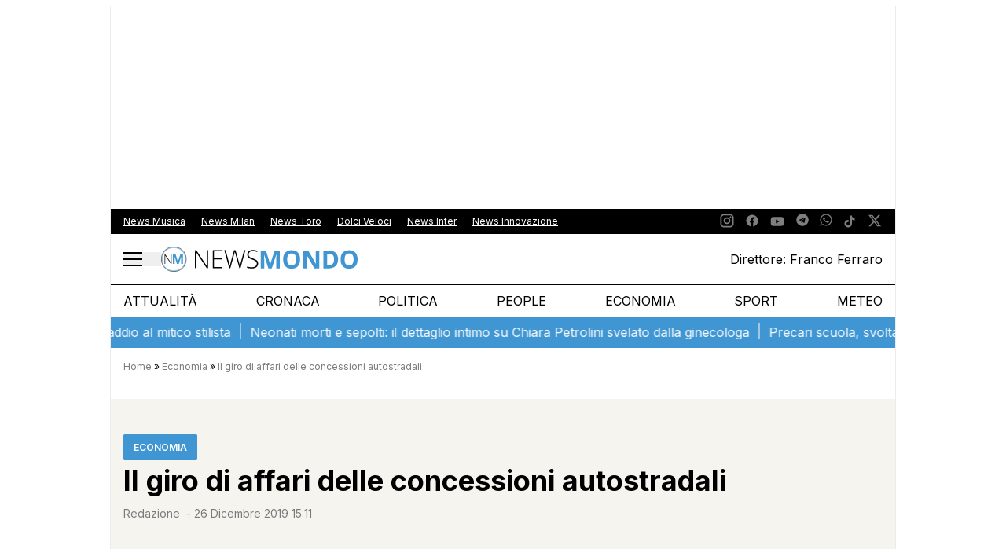

--- FILE ---
content_type: text/html; charset=UTF-8
request_url: https://newsmondo.it/giro-di-affari-delle-concessioni-autostradali/economia/?utm_source=link&utm_medium=economiafinanzaonline
body_size: 78732
content:
<!doctype html>
<html lang="it-IT">
<head>
  <meta charset="utf-8">
  <meta name="viewport" content="width=device-width, initial-scale=1">
  
    
    
        <!-- Clickio Consent Main tag -->
        <script async type="text/javascript" src="//clickiocmp.com/t/consent_240700.js"></script>
        <script>
            !function () {
                var M = document.createElement("div");
                M.className = "azerion_privacy_privacy";
                M.style.position = "fixed";
                M.style.padding = "0";
                M.style.zIndex = "9999";
                M.style.background = "#f7f7f7";
                M.style.bottom = "70px";
                M.style.left = "0";
                M.style.boxSizing = "border-box";
                M.style.fontFamily = "Helvetica Neue, Arial, sans-serif";
                M.style.fontWeight = "400";
                M.style.fontSize = "14px";
                M.style.lineHeight = "14px";
                M.style.borderTopLeftRadius = "3px";
                M.style.borderTopRightRadius = "3px";
                M.style.borderBottomRightRadius = "3px";
                M.style.webkitBorderTopLeftRadius = "3px";
                M.style.webkitBorderTopRightRadius = "3px";
                M.style.webkitBorderBottomRightRadius = "3px";
                M.style.mozBorderRadiusTopleft = "3px";
                M.style.mozBorderRadiusTopright = "3px";
                M.style.mozBorderRadiusBottomright = "3px";
                M.style.writingMode = "tb-rl";

                var t = document.createElement("a");
                t.className = "azerion_privacy_privacybutton";
                t.href = "javascript:void(0)";
                t.onclick = function () {
                    if (window.__lxG__consent__ !== undefined && window.__lxG__consent__.getState() !== null) {
                        window.__lxG__consent__.showConsent();
                    }
                    return false;
                };
                t.style.padding = "5px";
                t.style.display = "block";
                t.style.textDecoration = "none";
                t.style.color = "#888";
                t.style.cursor = "pointer";
                t.style.boxSizing = "border-box";
                t.style.backgroundColor = "transparent";
                t.innerHTML = "Privacy";

                var w = document.createElement("img");
                w.className = "azerion_privacy_privacyimg";
                w.src = "[data-uri]";
                w.style.width = "14px";
                w.style.height = "14px";
                w.style.borderStyle = "none";
                w.style.boxSizing = "border-box";

                t.appendChild(w);
                M.appendChild(t);

                var D = 0;
                window.onscroll = function () {
                    if (D === 0) {
                        D++;
                        document.body.appendChild(M);
                    }
                };
            }();
        </script>
        <!-- End Quantcast Choice. Consent Manager Tag v2.0 (for TCF 2.0) -->

        
            <!-- GTM -->
            <!-- Google Tag Manager Delta Pictures-->
            <script>
                window.dataLayer = window.dataLayer || [];
            </script>
            <script>
                (function (w, d, s, l, i) {
                    w[l] = w[l] || [];
                    w[l].push({
                        'gtm.start':
                            new Date().getTime(), event: 'gtm.js'
                    });
                    var f = d.getElementsByTagName(s)[0],
                        j = d.createElement(s), dl = l != 'dataLayer' ? '&l=' + l : '';
                    j.async = true;
                    j.src =
                        'https://www.googletagmanager.com/gtm.js?id=' + i + dl;
                    f.parentNode.insertBefore(j, f);
                })(window, document, 'script', 'dataLayer', 'GTM-W6GV38H');
            </script>
            <!-- End Google Tag Manager -->


        
        <noscript>
            <img src="https://sb.scorecardresearch.com/p?c1=2&c2=29948965&cs_ucfr=&cv=2.0&cj=1"/>
        </noscript>

        <!-- Prior consent CMP V2 -->
        <script type="javascript/blocked">
            function sbloccajs() {

                //Inject Awin
                var awin = document.createElement('script');
                awin.src = 'https://www.dwin2.com/pub.402523.min.js';
                document.getElementsByTagName('head')[0].appendChild(awin);

                //Teads Cookieless
                window.teads_analytics = window.teads_analytics || {};
                window.teads_analytics.analytics_tag_id = "PUB_10391";
                window.teads_analytics.share = window.teads_analytics.share || function () {
                    ;(window.teads_analytics.shared_data = window.teads_analytics.shared_data || []).push(arguments)
                };

                var teads_cookieless = document.createElement('script');
                teads_cookieless.src = 'https://a.teads.tv/analytics/tag.js';
                teads_cookieless.async = true;
                document.getElementsByTagName('head')[0].appendChild(teads_cookieless);

            };

            //Sblocca CMP
            __tcfapi('addEventListener', 2, function (tcData, success) {
                if (success && tcData.gdprApplies) {
                    if (tcData.eventStatus === 'tcloaded' || tcData.eventStatus === 'useractioncomplete') {
                        if (tcData.purpose.consents[2]) {
                            window.personalized = true; //personalized
                        } else {
                            window.personalized = false; //not personalized
                        }

                        console.log('CMP: tcloaded || useractioncomplete');
                        //Unlock
                        //tcString
                        window.tcString = tcData.tcString;
                        sbloccajs();
                    } else {
                        console.log('Debug: tcData.eventStatus: ', tcData.eventStatus);
                    }
                }
            });
        </script>
        <!-- Prior consent CMP V2 -->

        <!-- Onesignal/CMP - delay -->
        <script type="javascript/blocked">
            /*Deferred Onesignal*/
            setTimeout(function () {
                console.log("EVOLVE:initialize OneSignal");
                window.OneSignal = window.OneSignal || [];
                window.OneSignal.push(function () {
                    window.OneSignal.init(window._oneSignalInitOptions);
                });
            }, 5000);
        </script>
    

    
        <!-- Quantcast Tag -->
        <script type="javascript/blocked">
            var _qevents = _qevents || [];

            (function () {
                var elem = document.createElement('script');
                elem.src = (document.location.protocol == "https:" ? "https://secure" : "http://edge") + ".quantserve.com/quant.js";
                elem.async = true;
                elem.type = "text/javascript";
                var scpt = document.getElementsByTagName('script')[0];
                scpt.parentNode.insertBefore(elem, scpt);
            })();

            _qevents.push({
                qacct: "p-zempfe9XwTUGE",
                uid: "sviluppo@deltapictures.it"
            });
        </script>

        <noscript>
            <div style="display:none;">
                <img src="//pixel.quantserve.com/pixel/p-zempfe9XwTUGE.gif" border="0" height="1" width="1" alt="Quantcast"/>
            </div>
        </noscript>
        <!-- End Quantcast tag -->

        <!--Evento Redattore -->
                    <script type="javascript/blocked">
                dataLayer.push({'trackingRedattore': "Autore Redazione"});
            </script>
        
    
        <script data-cfasync="false" data-no-defer="1" data-no-minify="1" data-no-optimize="1">var ewww_webp_supported=!1;function check_webp_feature(A,e){var w;e=void 0!==e?e:function(){},ewww_webp_supported?e(ewww_webp_supported):((w=new Image).onload=function(){ewww_webp_supported=0<w.width&&0<w.height,e&&e(ewww_webp_supported)},w.onerror=function(){e&&e(!1)},w.src="data:image/webp;base64,"+{alpha:"UklGRkoAAABXRUJQVlA4WAoAAAAQAAAAAAAAAAAAQUxQSAwAAAARBxAR/Q9ERP8DAABWUDggGAAAABQBAJ0BKgEAAQAAAP4AAA3AAP7mtQAAAA=="}[A])}check_webp_feature("alpha");</script><script data-cfasync="false" data-no-defer="1" data-no-minify="1" data-no-optimize="1">var Arrive=function(c,w){"use strict";if(c.MutationObserver&&"undefined"!=typeof HTMLElement){var r,a=0,u=(r=HTMLElement.prototype.matches||HTMLElement.prototype.webkitMatchesSelector||HTMLElement.prototype.mozMatchesSelector||HTMLElement.prototype.msMatchesSelector,{matchesSelector:function(e,t){return e instanceof HTMLElement&&r.call(e,t)},addMethod:function(e,t,r){var a=e[t];e[t]=function(){return r.length==arguments.length?r.apply(this,arguments):"function"==typeof a?a.apply(this,arguments):void 0}},callCallbacks:function(e,t){t&&t.options.onceOnly&&1==t.firedElems.length&&(e=[e[0]]);for(var r,a=0;r=e[a];a++)r&&r.callback&&r.callback.call(r.elem,r.elem);t&&t.options.onceOnly&&1==t.firedElems.length&&t.me.unbindEventWithSelectorAndCallback.call(t.target,t.selector,t.callback)},checkChildNodesRecursively:function(e,t,r,a){for(var i,n=0;i=e[n];n++)r(i,t,a)&&a.push({callback:t.callback,elem:i}),0<i.childNodes.length&&u.checkChildNodesRecursively(i.childNodes,t,r,a)},mergeArrays:function(e,t){var r,a={};for(r in e)e.hasOwnProperty(r)&&(a[r]=e[r]);for(r in t)t.hasOwnProperty(r)&&(a[r]=t[r]);return a},toElementsArray:function(e){return e=void 0!==e&&("number"!=typeof e.length||e===c)?[e]:e}}),e=(l.prototype.addEvent=function(e,t,r,a){a={target:e,selector:t,options:r,callback:a,firedElems:[]};return this._beforeAdding&&this._beforeAdding(a),this._eventsBucket.push(a),a},l.prototype.removeEvent=function(e){for(var t,r=this._eventsBucket.length-1;t=this._eventsBucket[r];r--)e(t)&&(this._beforeRemoving&&this._beforeRemoving(t),(t=this._eventsBucket.splice(r,1))&&t.length&&(t[0].callback=null))},l.prototype.beforeAdding=function(e){this._beforeAdding=e},l.prototype.beforeRemoving=function(e){this._beforeRemoving=e},l),t=function(i,n){var o=new e,l=this,s={fireOnAttributesModification:!1};return o.beforeAdding(function(t){var e=t.target;e!==c.document&&e!==c||(e=document.getElementsByTagName("html")[0]);var r=new MutationObserver(function(e){n.call(this,e,t)}),a=i(t.options);r.observe(e,a),t.observer=r,t.me=l}),o.beforeRemoving(function(e){e.observer.disconnect()}),this.bindEvent=function(e,t,r){t=u.mergeArrays(s,t);for(var a=u.toElementsArray(this),i=0;i<a.length;i++)o.addEvent(a[i],e,t,r)},this.unbindEvent=function(){var r=u.toElementsArray(this);o.removeEvent(function(e){for(var t=0;t<r.length;t++)if(this===w||e.target===r[t])return!0;return!1})},this.unbindEventWithSelectorOrCallback=function(r){var a=u.toElementsArray(this),i=r,e="function"==typeof r?function(e){for(var t=0;t<a.length;t++)if((this===w||e.target===a[t])&&e.callback===i)return!0;return!1}:function(e){for(var t=0;t<a.length;t++)if((this===w||e.target===a[t])&&e.selector===r)return!0;return!1};o.removeEvent(e)},this.unbindEventWithSelectorAndCallback=function(r,a){var i=u.toElementsArray(this);o.removeEvent(function(e){for(var t=0;t<i.length;t++)if((this===w||e.target===i[t])&&e.selector===r&&e.callback===a)return!0;return!1})},this},i=new function(){var s={fireOnAttributesModification:!1,onceOnly:!1,existing:!1};function n(e,t,r){return!(!u.matchesSelector(e,t.selector)||(e._id===w&&(e._id=a++),-1!=t.firedElems.indexOf(e._id)))&&(t.firedElems.push(e._id),!0)}var c=(i=new t(function(e){var t={attributes:!1,childList:!0,subtree:!0};return e.fireOnAttributesModification&&(t.attributes=!0),t},function(e,i){e.forEach(function(e){var t=e.addedNodes,r=e.target,a=[];null!==t&&0<t.length?u.checkChildNodesRecursively(t,i,n,a):"attributes"===e.type&&n(r,i)&&a.push({callback:i.callback,elem:r}),u.callCallbacks(a,i)})})).bindEvent;return i.bindEvent=function(e,t,r){t=void 0===r?(r=t,s):u.mergeArrays(s,t);var a=u.toElementsArray(this);if(t.existing){for(var i=[],n=0;n<a.length;n++)for(var o=a[n].querySelectorAll(e),l=0;l<o.length;l++)i.push({callback:r,elem:o[l]});if(t.onceOnly&&i.length)return r.call(i[0].elem,i[0].elem);setTimeout(u.callCallbacks,1,i)}c.call(this,e,t,r)},i},o=new function(){var a={};function i(e,t){return u.matchesSelector(e,t.selector)}var n=(o=new t(function(){return{childList:!0,subtree:!0}},function(e,r){e.forEach(function(e){var t=e.removedNodes,e=[];null!==t&&0<t.length&&u.checkChildNodesRecursively(t,r,i,e),u.callCallbacks(e,r)})})).bindEvent;return o.bindEvent=function(e,t,r){t=void 0===r?(r=t,a):u.mergeArrays(a,t),n.call(this,e,t,r)},o};d(HTMLElement.prototype),d(NodeList.prototype),d(HTMLCollection.prototype),d(HTMLDocument.prototype),d(Window.prototype);var n={};return s(i,n,"unbindAllArrive"),s(o,n,"unbindAllLeave"),n}function l(){this._eventsBucket=[],this._beforeAdding=null,this._beforeRemoving=null}function s(e,t,r){u.addMethod(t,r,e.unbindEvent),u.addMethod(t,r,e.unbindEventWithSelectorOrCallback),u.addMethod(t,r,e.unbindEventWithSelectorAndCallback)}function d(e){e.arrive=i.bindEvent,s(i,e,"unbindArrive"),e.leave=o.bindEvent,s(o,e,"unbindLeave")}}(window,void 0),ewww_webp_supported=!1;function check_webp_feature(e,t){var r;ewww_webp_supported?t(ewww_webp_supported):((r=new Image).onload=function(){ewww_webp_supported=0<r.width&&0<r.height,t(ewww_webp_supported)},r.onerror=function(){t(!1)},r.src="data:image/webp;base64,"+{alpha:"UklGRkoAAABXRUJQVlA4WAoAAAAQAAAAAAAAAAAAQUxQSAwAAAARBxAR/Q9ERP8DAABWUDggGAAAABQBAJ0BKgEAAQAAAP4AAA3AAP7mtQAAAA==",animation:"UklGRlIAAABXRUJQVlA4WAoAAAASAAAAAAAAAAAAQU5JTQYAAAD/////AABBTk1GJgAAAAAAAAAAAAAAAAAAAGQAAABWUDhMDQAAAC8AAAAQBxAREYiI/gcA"}[e])}function ewwwLoadImages(e){if(e){for(var t=document.querySelectorAll(".batch-image img, .image-wrapper a, .ngg-pro-masonry-item a, .ngg-galleria-offscreen-seo-wrapper a"),r=0,a=t.length;r<a;r++)ewwwAttr(t[r],"data-src",t[r].getAttribute("data-webp")),ewwwAttr(t[r],"data-thumbnail",t[r].getAttribute("data-webp-thumbnail"));for(var i=document.querySelectorAll("div.woocommerce-product-gallery__image"),r=0,a=i.length;r<a;r++)ewwwAttr(i[r],"data-thumb",i[r].getAttribute("data-webp-thumb"))}for(var n=document.querySelectorAll("video"),r=0,a=n.length;r<a;r++)ewwwAttr(n[r],"poster",e?n[r].getAttribute("data-poster-webp"):n[r].getAttribute("data-poster-image"));for(var o,l=document.querySelectorAll("img.ewww_webp_lazy_load"),r=0,a=l.length;r<a;r++)e&&(ewwwAttr(l[r],"data-lazy-srcset",l[r].getAttribute("data-lazy-srcset-webp")),ewwwAttr(l[r],"data-srcset",l[r].getAttribute("data-srcset-webp")),ewwwAttr(l[r],"data-lazy-src",l[r].getAttribute("data-lazy-src-webp")),ewwwAttr(l[r],"data-src",l[r].getAttribute("data-src-webp")),ewwwAttr(l[r],"data-orig-file",l[r].getAttribute("data-webp-orig-file")),ewwwAttr(l[r],"data-medium-file",l[r].getAttribute("data-webp-medium-file")),ewwwAttr(l[r],"data-large-file",l[r].getAttribute("data-webp-large-file")),null!=(o=l[r].getAttribute("srcset"))&&!1!==o&&o.includes("R0lGOD")&&ewwwAttr(l[r],"src",l[r].getAttribute("data-lazy-src-webp"))),l[r].className=l[r].className.replace(/\bewww_webp_lazy_load\b/,"");for(var s=document.querySelectorAll(".ewww_webp"),r=0,a=s.length;r<a;r++)e?(ewwwAttr(s[r],"srcset",s[r].getAttribute("data-srcset-webp")),ewwwAttr(s[r],"src",s[r].getAttribute("data-src-webp")),ewwwAttr(s[r],"data-orig-file",s[r].getAttribute("data-webp-orig-file")),ewwwAttr(s[r],"data-medium-file",s[r].getAttribute("data-webp-medium-file")),ewwwAttr(s[r],"data-large-file",s[r].getAttribute("data-webp-large-file")),ewwwAttr(s[r],"data-large_image",s[r].getAttribute("data-webp-large_image")),ewwwAttr(s[r],"data-src",s[r].getAttribute("data-webp-src"))):(ewwwAttr(s[r],"srcset",s[r].getAttribute("data-srcset-img")),ewwwAttr(s[r],"src",s[r].getAttribute("data-src-img"))),s[r].className=s[r].className.replace(/\bewww_webp\b/,"ewww_webp_loaded");window.jQuery&&jQuery.fn.isotope&&jQuery.fn.imagesLoaded&&(jQuery(".fusion-posts-container-infinite").imagesLoaded(function(){jQuery(".fusion-posts-container-infinite").hasClass("isotope")&&jQuery(".fusion-posts-container-infinite").isotope()}),jQuery(".fusion-portfolio:not(.fusion-recent-works) .fusion-portfolio-wrapper").imagesLoaded(function(){jQuery(".fusion-portfolio:not(.fusion-recent-works) .fusion-portfolio-wrapper").isotope()}))}function ewwwWebPInit(e){ewwwLoadImages(e),ewwwNggLoadGalleries(e),document.arrive(".ewww_webp",function(){ewwwLoadImages(e)}),document.arrive(".ewww_webp_lazy_load",function(){ewwwLoadImages(e)}),document.arrive("videos",function(){ewwwLoadImages(e)}),"loading"==document.readyState?document.addEventListener("DOMContentLoaded",ewwwJSONParserInit):("undefined"!=typeof galleries&&ewwwNggParseGalleries(e),ewwwWooParseVariations(e))}function ewwwAttr(e,t,r){null!=r&&!1!==r&&e.setAttribute(t,r)}function ewwwJSONParserInit(){"undefined"!=typeof galleries&&check_webp_feature("alpha",ewwwNggParseGalleries),check_webp_feature("alpha",ewwwWooParseVariations)}function ewwwWooParseVariations(e){if(e)for(var t=document.querySelectorAll("form.variations_form"),r=0,a=t.length;r<a;r++){var i=t[r].getAttribute("data-product_variations"),n=!1;try{for(var o in i=JSON.parse(i))void 0!==i[o]&&void 0!==i[o].image&&(void 0!==i[o].image.src_webp&&(i[o].image.src=i[o].image.src_webp,n=!0),void 0!==i[o].image.srcset_webp&&(i[o].image.srcset=i[o].image.srcset_webp,n=!0),void 0!==i[o].image.full_src_webp&&(i[o].image.full_src=i[o].image.full_src_webp,n=!0),void 0!==i[o].image.gallery_thumbnail_src_webp&&(i[o].image.gallery_thumbnail_src=i[o].image.gallery_thumbnail_src_webp,n=!0),void 0!==i[o].image.thumb_src_webp&&(i[o].image.thumb_src=i[o].image.thumb_src_webp,n=!0));n&&ewwwAttr(t[r],"data-product_variations",JSON.stringify(i))}catch(e){}}}function ewwwNggParseGalleries(e){if(e)for(var t in galleries){var r=galleries[t];galleries[t].images_list=ewwwNggParseImageList(r.images_list)}}function ewwwNggLoadGalleries(e){e&&document.addEventListener("ngg.galleria.themeadded",function(e,t){window.ngg_galleria._create_backup=window.ngg_galleria.create,window.ngg_galleria.create=function(e,t){var r=$(e).data("id");return galleries["gallery_"+r].images_list=ewwwNggParseImageList(galleries["gallery_"+r].images_list),window.ngg_galleria._create_backup(e,t)}})}function ewwwNggParseImageList(e){for(var t in e){var r=e[t];if(void 0!==r["image-webp"]&&(e[t].image=r["image-webp"],delete e[t]["image-webp"]),void 0!==r["thumb-webp"]&&(e[t].thumb=r["thumb-webp"],delete e[t]["thumb-webp"]),void 0!==r.full_image_webp&&(e[t].full_image=r.full_image_webp,delete e[t].full_image_webp),void 0!==r.srcsets)for(var a in r.srcsets)nggSrcset=r.srcsets[a],void 0!==r.srcsets[a+"-webp"]&&(e[t].srcsets[a]=r.srcsets[a+"-webp"],delete e[t].srcsets[a+"-webp"]);if(void 0!==r.full_srcsets)for(var i in r.full_srcsets)nggFSrcset=r.full_srcsets[i],void 0!==r.full_srcsets[i+"-webp"]&&(e[t].full_srcsets[i]=r.full_srcsets[i+"-webp"],delete e[t].full_srcsets[i+"-webp"])}return e}check_webp_feature("alpha",ewwwWebPInit);</script><meta name='robots' content='index, follow, max-image-preview:large, max-snippet:-1, max-video-preview:-1' />

	<!-- This site is optimized with the Yoast SEO plugin v26.5 - https://yoast.com/wordpress/plugins/seo/ -->
	<title>Il giro di affari delle concessioni autostradali: un (non) affare per lo Stato</title>
	<meta name="description" content="Il giro di affari delle concessioni autostradali: quanto guadagnano le società e quanto si aggiudica invece lo Stato. I numeri della Corte dei Conti." />
	<link rel="canonical" href="https://newsmondo.it/giro-di-affari-delle-concessioni-autostradali/economia/" />
	<meta property="og:locale" content="it_IT" />
	<meta property="og:type" content="article" />
	<meta property="og:title" content="Il giro di affari delle concessioni autostradali" />
	<meta property="og:description" content="Il giro di affari delle concessioni autostradali: quanto guadagnano le società e quanto si aggiudica invece lo Stato. I numeri della Corte dei Conti." />
	<meta property="og:url" content="https://newsmondo.it/giro-di-affari-delle-concessioni-autostradali/economia/" />
	<meta property="og:site_name" content="News Mondo" />
	<meta property="article:publisher" content="https://www.facebook.com/newsmondo/" />
	<meta property="article:published_time" content="2019-12-26T14:11:00+00:00" />
	<meta property="article:modified_time" content="2021-03-19T14:41:48+00:00" />
	<meta property="og:image" content="https://newsmondo.it/wp-content/uploads/2019/09/TW_Autostrade-1200x800.jpg" />
	<meta name="author" content="Redazione" />
	<meta name="twitter:card" content="summary_large_image" />
	<meta name="twitter:creator" content="@news_mondo_h24" />
	<meta name="twitter:site" content="@news_mondo_h24" />
	<meta name="twitter:label1" content="Scritto da" />
	<meta name="twitter:data1" content="Redazione" />
	<meta name="twitter:label2" content="Tempo di lettura stimato" />
	<meta name="twitter:data2" content="1 minuto" />
	<!-- / Yoast SEO plugin. -->


<link rel="alternate" title="oEmbed (JSON)" type="application/json+oembed" href="https://newsmondo.it/wp-json/oembed/1.0/embed?url=https%3A%2F%2Fnewsmondo.it%2Fgiro-di-affari-delle-concessioni-autostradali%2Feconomia%2F" />
<link rel="alternate" title="oEmbed (XML)" type="text/xml+oembed" href="https://newsmondo.it/wp-json/oembed/1.0/embed?url=https%3A%2F%2Fnewsmondo.it%2Fgiro-di-affari-delle-concessioni-autostradali%2Feconomia%2F&#038;format=xml" />
<style id='wp-img-auto-sizes-contain-inline-css' type='text/css'>
img:is([sizes=auto i],[sizes^="auto," i]){contain-intrinsic-size:3000px 1500px}
/*# sourceURL=wp-img-auto-sizes-contain-inline-css */
</style>
<link rel='stylesheet' id='style-css' href='https://newsmondo.it/wp-content/plugins/TooPib//css/pib.css?ver=6.9' type='text/css'  media="none" onload="if(media!=&apos;all&apos;)media=&apos;all&apos;"='all' />
<style id='wp-block-heading-inline-css' type='text/css'>
h1:where(.wp-block-heading).has-background,h2:where(.wp-block-heading).has-background,h3:where(.wp-block-heading).has-background,h4:where(.wp-block-heading).has-background,h5:where(.wp-block-heading).has-background,h6:where(.wp-block-heading).has-background{padding:1.25em 2.375em}h1.has-text-align-left[style*=writing-mode]:where([style*=vertical-lr]),h1.has-text-align-right[style*=writing-mode]:where([style*=vertical-rl]),h2.has-text-align-left[style*=writing-mode]:where([style*=vertical-lr]),h2.has-text-align-right[style*=writing-mode]:where([style*=vertical-rl]),h3.has-text-align-left[style*=writing-mode]:where([style*=vertical-lr]),h3.has-text-align-right[style*=writing-mode]:where([style*=vertical-rl]),h4.has-text-align-left[style*=writing-mode]:where([style*=vertical-lr]),h4.has-text-align-right[style*=writing-mode]:where([style*=vertical-rl]),h5.has-text-align-left[style*=writing-mode]:where([style*=vertical-lr]),h5.has-text-align-right[style*=writing-mode]:where([style*=vertical-rl]),h6.has-text-align-left[style*=writing-mode]:where([style*=vertical-lr]),h6.has-text-align-right[style*=writing-mode]:where([style*=vertical-rl]){rotate:180deg}
/*# sourceURL=https://newsmondo.it/wp-includes/blocks/heading/style.min.css */
</style>
<style id='wp-block-paragraph-inline-css' type='text/css'>
.is-small-text{font-size:.875em}.is-regular-text{font-size:1em}.is-large-text{font-size:2.25em}.is-larger-text{font-size:3em}.has-drop-cap:not(:focus):first-letter{float:left;font-size:8.4em;font-style:normal;font-weight:100;line-height:.68;margin:.05em .1em 0 0;text-transform:uppercase}body.rtl .has-drop-cap:not(:focus):first-letter{float:none;margin-left:.1em}p.has-drop-cap.has-background{overflow:hidden}:root :where(p.has-background){padding:1.25em 2.375em}:where(p.has-text-color:not(.has-link-color)) a{color:inherit}p.has-text-align-left[style*="writing-mode:vertical-lr"],p.has-text-align-right[style*="writing-mode:vertical-rl"]{rotate:180deg}
/*# sourceURL=https://newsmondo.it/wp-includes/blocks/paragraph/style.min.css */
</style>
<style id='wp-block-image-inline-css' type='text/css'>
.wp-block-image>a,.wp-block-image>figure>a{display:inline-block}.wp-block-image img{box-sizing:border-box;height:auto;max-width:100%;vertical-align:bottom}@media not (prefers-reduced-motion){.wp-block-image img.hide{visibility:hidden}.wp-block-image img.show{animation:show-content-image .4s}}.wp-block-image[style*=border-radius] img,.wp-block-image[style*=border-radius]>a{border-radius:inherit}.wp-block-image.has-custom-border img{box-sizing:border-box}.wp-block-image.aligncenter{text-align:center}.wp-block-image.alignfull>a,.wp-block-image.alignwide>a{width:100%}.wp-block-image.alignfull img,.wp-block-image.alignwide img{height:auto;width:100%}.wp-block-image .aligncenter,.wp-block-image .alignleft,.wp-block-image .alignright,.wp-block-image.aligncenter,.wp-block-image.alignleft,.wp-block-image.alignright{display:table}.wp-block-image .aligncenter>figcaption,.wp-block-image .alignleft>figcaption,.wp-block-image .alignright>figcaption,.wp-block-image.aligncenter>figcaption,.wp-block-image.alignleft>figcaption,.wp-block-image.alignright>figcaption{caption-side:bottom;display:table-caption}.wp-block-image .alignleft{float:left;margin:.5em 1em .5em 0}.wp-block-image .alignright{float:right;margin:.5em 0 .5em 1em}.wp-block-image .aligncenter{margin-left:auto;margin-right:auto}.wp-block-image :where(figcaption){margin-bottom:1em;margin-top:.5em}.wp-block-image.is-style-circle-mask img{border-radius:9999px}@supports ((-webkit-mask-image:none) or (mask-image:none)) or (-webkit-mask-image:none){.wp-block-image.is-style-circle-mask img{border-radius:0;-webkit-mask-image:url('data:image/svg+xml;utf8,<svg viewBox="0 0 100 100" xmlns="http://www.w3.org/2000/svg"><circle cx="50" cy="50" r="50"/></svg>');mask-image:url('data:image/svg+xml;utf8,<svg viewBox="0 0 100 100" xmlns="http://www.w3.org/2000/svg"><circle cx="50" cy="50" r="50"/></svg>');mask-mode:alpha;-webkit-mask-position:center;mask-position:center;-webkit-mask-repeat:no-repeat;mask-repeat:no-repeat;-webkit-mask-size:contain;mask-size:contain}}:root :where(.wp-block-image.is-style-rounded img,.wp-block-image .is-style-rounded img){border-radius:9999px}.wp-block-image figure{margin:0}.wp-lightbox-container{display:flex;flex-direction:column;position:relative}.wp-lightbox-container img{cursor:zoom-in}.wp-lightbox-container img:hover+button{opacity:1}.wp-lightbox-container button{align-items:center;backdrop-filter:blur(16px) saturate(180%);background-color:#5a5a5a40;border:none;border-radius:4px;cursor:zoom-in;display:flex;height:20px;justify-content:center;opacity:0;padding:0;position:absolute;right:16px;text-align:center;top:16px;width:20px;z-index:100}@media not (prefers-reduced-motion){.wp-lightbox-container button{transition:opacity .2s ease}}.wp-lightbox-container button:focus-visible{outline:3px auto #5a5a5a40;outline:3px auto -webkit-focus-ring-color;outline-offset:3px}.wp-lightbox-container button:hover{cursor:pointer;opacity:1}.wp-lightbox-container button:focus{opacity:1}.wp-lightbox-container button:focus,.wp-lightbox-container button:hover,.wp-lightbox-container button:not(:hover):not(:active):not(.has-background){background-color:#5a5a5a40;border:none}.wp-lightbox-overlay{box-sizing:border-box;cursor:zoom-out;height:100vh;left:0;overflow:hidden;position:fixed;top:0;visibility:hidden;width:100%;z-index:100000}.wp-lightbox-overlay .close-button{align-items:center;cursor:pointer;display:flex;justify-content:center;min-height:40px;min-width:40px;padding:0;position:absolute;right:calc(env(safe-area-inset-right) + 16px);top:calc(env(safe-area-inset-top) + 16px);z-index:5000000}.wp-lightbox-overlay .close-button:focus,.wp-lightbox-overlay .close-button:hover,.wp-lightbox-overlay .close-button:not(:hover):not(:active):not(.has-background){background:none;border:none}.wp-lightbox-overlay .lightbox-image-container{height:var(--wp--lightbox-container-height);left:50%;overflow:hidden;position:absolute;top:50%;transform:translate(-50%,-50%);transform-origin:top left;width:var(--wp--lightbox-container-width);z-index:9999999999}.wp-lightbox-overlay .wp-block-image{align-items:center;box-sizing:border-box;display:flex;height:100%;justify-content:center;margin:0;position:relative;transform-origin:0 0;width:100%;z-index:3000000}.wp-lightbox-overlay .wp-block-image img{height:var(--wp--lightbox-image-height);min-height:var(--wp--lightbox-image-height);min-width:var(--wp--lightbox-image-width);width:var(--wp--lightbox-image-width)}.wp-lightbox-overlay .wp-block-image figcaption{display:none}.wp-lightbox-overlay button{background:none;border:none}.wp-lightbox-overlay .scrim{background-color:#fff;height:100%;opacity:.9;position:absolute;width:100%;z-index:2000000}.wp-lightbox-overlay.active{visibility:visible}@media not (prefers-reduced-motion){.wp-lightbox-overlay.active{animation:turn-on-visibility .25s both}.wp-lightbox-overlay.active img{animation:turn-on-visibility .35s both}.wp-lightbox-overlay.show-closing-animation:not(.active){animation:turn-off-visibility .35s both}.wp-lightbox-overlay.show-closing-animation:not(.active) img{animation:turn-off-visibility .25s both}.wp-lightbox-overlay.zoom.active{animation:none;opacity:1;visibility:visible}.wp-lightbox-overlay.zoom.active .lightbox-image-container{animation:lightbox-zoom-in .4s}.wp-lightbox-overlay.zoom.active .lightbox-image-container img{animation:none}.wp-lightbox-overlay.zoom.active .scrim{animation:turn-on-visibility .4s forwards}.wp-lightbox-overlay.zoom.show-closing-animation:not(.active){animation:none}.wp-lightbox-overlay.zoom.show-closing-animation:not(.active) .lightbox-image-container{animation:lightbox-zoom-out .4s}.wp-lightbox-overlay.zoom.show-closing-animation:not(.active) .lightbox-image-container img{animation:none}.wp-lightbox-overlay.zoom.show-closing-animation:not(.active) .scrim{animation:turn-off-visibility .4s forwards}}@keyframes show-content-image{0%{visibility:hidden}99%{visibility:hidden}to{visibility:visible}}@keyframes turn-on-visibility{0%{opacity:0}to{opacity:1}}@keyframes turn-off-visibility{0%{opacity:1;visibility:visible}99%{opacity:0;visibility:visible}to{opacity:0;visibility:hidden}}@keyframes lightbox-zoom-in{0%{transform:translate(calc((-100vw + var(--wp--lightbox-scrollbar-width))/2 + var(--wp--lightbox-initial-left-position)),calc(-50vh + var(--wp--lightbox-initial-top-position))) scale(var(--wp--lightbox-scale))}to{transform:translate(-50%,-50%) scale(1)}}@keyframes lightbox-zoom-out{0%{transform:translate(-50%,-50%) scale(1);visibility:visible}99%{visibility:visible}to{transform:translate(calc((-100vw + var(--wp--lightbox-scrollbar-width))/2 + var(--wp--lightbox-initial-left-position)),calc(-50vh + var(--wp--lightbox-initial-top-position))) scale(var(--wp--lightbox-scale));visibility:hidden}}
/*# sourceURL=https://newsmondo.it/wp-includes/blocks/image/style.min.css */
</style>
<link rel='stylesheet' id='app/0-css' fetchpriority="high" href='https://newsmondo.it/wp-content/themes/wordpress-evolve-theme/public/css/app.06e531.css' type='text/css' media='all' />
<script src="https://newsmondo.it/wp-includes/js/jquery/jquery.min.js?ver=3.7.1" id="jquery-core-js"></script>
<script src="https://newsmondo.it/wp-includes/js/jquery/jquery-migrate.min.js?ver=3.4.1" id="jquery-migrate-js"></script>
<link rel="https://api.w.org/" href="https://newsmondo.it/wp-json/" /><link rel="alternate" title="JSON" type="application/json" href="https://newsmondo.it/wp-json/wp/v2/posts/229404" /><link rel="EditURI" type="application/rsd+xml" title="RSD" href="https://newsmondo.it/xmlrpc.php?rsd" />
<meta name="generator" content="WordPress 6.9" />
<link rel='shortlink' href='https://newsmondo.it/?p=229404' />
<script src="https://newsmondo.it/wp-content/plugins/TooPib/js/pib.js?cb=1.2.2"></script><!-- Schema optimized by Schema Pro --><script type="application/ld+json">{"@context":"https:\/\/schema.org","@type":"NewsArticle","mainEntityOfPage":{"@type":"WebPage","@id":"https:\/\/newsmondo.it\/giro-di-affari-delle-concessioni-autostradali\/economia\/"},"headline":"Il giro di affari delle concessioni autostradali","image":["https:\/\/newsmondo.it\/wp-content\/uploads\/2020\/06\/newsmondo.jpg"],"datePublished":"2019-12-26T15:11:00","dateModified":"2021-03-19T15:41:48","author":{"@type":"Person","name":"Redazione"},"publisher":{"@type":"Organization","name":"News Mondo","logo":{"@type":"ImageObject","url":"https:\/\/newsmondo.it\/wp-content\/uploads\/2023\/07\/DP_newsmondo_icon.png"}}}</script><!-- / Schema optimized by Schema Pro -->
    <link rel="preconnect"
          href="https://fonts.gstatic.com"
          crossorigin />

    <link rel="preload"
          as="style"
          href="https://fonts.googleapis.com/css2?family=Inter:wght@100;400;600;700;900&display=swap" />

    <link rel="stylesheet"
          href="https://fonts.googleapis.com/css2?family=Inter:wght@100;400;600;700;900&display=swap"
          media="print" onload="this.media='all'" />

    <noscript>
        <link rel="stylesheet"
              href="https://fonts.googleapis.com/css2?family=Inter:wght@100;400;600;700;900&display=swap" />
    </noscript>
<noscript><style>.lazyload[data-src]{display:none !important;}</style></noscript><style>.lazyload{background-image:none !important;}.lazyload:before{background-image:none !important;}</style>			<style id="wpsp-style-frontend"></style>
			<link rel="icon" href="https://newsmondo.it/wp-content/uploads/2023/07/cropped-DP_newsmondo_icon-60x60.png" sizes="32x32" />
<link rel="icon" href="https://newsmondo.it/wp-content/uploads/2023/07/cropped-DP_newsmondo_icon-220x220.png" sizes="192x192" />
<link rel="apple-touch-icon" href="https://newsmondo.it/wp-content/uploads/2023/07/cropped-DP_newsmondo_icon-220x220.png" />
<meta name="msapplication-TileImage" content="https://newsmondo.it/wp-content/uploads/2023/07/cropped-DP_newsmondo_icon-300x300.png" />
		<style id="wp-custom-css">
			/* Sanpaolo pausa */

/* .sanpaolo-off {
	display:none !important;
} */

/* Fix Elenco puntato */
.single article .entry-content li {
	font-size: 20px;
}

/* Related Post Fix */
.related-post-container {
    align-items: center;
    background-color: #f9f9f9;
    border-radius: 8px;
    display: flex;
    margin: 20px 0;
    overflow: hidden;
}

.related-post-container .image {
    flex: 0 0 30%;
}

.related-post-container .image img {
    display: block;
    height: 120px!important;
    margin-bottom: 0!important;
    width: 190px!important;
		object-fit: cover;
}

.related-post-container .title {
    padding-left: 10px;
    padding-right: 10px;
}

.related-post-container .title h5, .related-post-container .title h6 {
    font-weight: 700;
    -webkit-text-decoration: none!important;
    text-decoration: none!important;
}

.related-post-container .title h5 {
    color: #333;
    font-size: 20px;
    margin: 0;
}

.related-post-container .title h6 {
    color: #3f96d2;
    font-size: 14px;
    margin-bottom: 8px;
    text-transform: uppercase;
		text-decoration: none;
}

/* Hide Fascione */
/* .wp-block-evolve-sponsor {
	display: none!important;
} */

/* small font fix */
.small-text-p {
    font-size: 0.875rem !important;
}

/* meteo fix */
.meteo-desk {
    display: block !important;
}
.meteo-mobile {
    display: none !important;
}

@media screen and (max-width: 768px) {
    .meteo-desk {
        display: none !important;
    }
    .meteo-mobile {
        display: block !important;
    }
}

/* page eventi mod */
.page-id-540451 h1 {
    background-color: #0c1c5e;
    padding: 0px 10px;
    color: #fff;
}

@media screen and (max-width: 424px) {
    .page-id-540451 h1 {
        font-size: 1.65rem;
    }
}

/* tag usa mod */
.tag-40793 h1#title-archive {
    background: rgb(60,59,110);
    background: linear-gradient(90deg, rgba(60,59,110,1) 60%, rgba(178,34,52,1) 95%);
    padding: 0px 10px;
    color: #fff;
}

.text-black {
  color: #000!important;
}

/* category tech mod */
.category-2102 h1#title-archive {
    background-color: #29bdd4;
    padding: 0px 10px;
    color: #fff;
}

@media screen and (max-width: 424px) {
    .category-2102 h1#title-archive {
        font-size: 1.637rem;
    }
}

.wp-block-widget-last-articles .post-cat {
	font-size: 0.65rem!important;
}

/* image inarticle spacing fix */
.single figcaption {
    margin-bottom: 1rem;
    color: #7b7b7b;
    font-style: italic;
}

.single img {
	margin-bottom: 1rem;
}
@media only screen and (min-width:1024px) {
	h1.font-bold.text-4xl.my-3 {
			padding-right: 30px;
	}
}
	
@media screen and (max-width:1023px){
	
	#adwallpaper2 > div, #adnativehp,#adnative, #adnative, #admpumiddle2,#admputop2, #admpufoot2 /*,,#ad_dyn1,#ad_dyn2,#ad_dyn3 .code-block-52, .code-block-55, .code-block-56, .code-block-57, .code-block-51*/{
		position:sticky;
		top:180px;
}
	
	.code-block-34{
		min-height: 122px;
	}
	
	
		/* Margine adv mobile*/
 #adnativehp ,#adnative, #admpumiddle2,#admputop2 , #admpufoot2,#ad_dyn1,#ad_dyn2,#ad_dyn3{
		margin-bottom:20px;
}


	#adwallpaper{
	display:none !important;
	}
	
		#adwallpaper2{
	display:flex;
			justify-content:center;
			align-items:center;
	}
	
	/*CLS IOL preallocamento*/
	
	
@media only screen and (max-width:1023px) {
	
		 .code-block-56, .code-block-57, .code-block-58{
	min-height:250px!important;
	}

	.code-block-35, .code-block-39, .code-block-42, .code-block-45,.code-block-46, .code-block-48, .code-block-51,.code-block-52, .code-block-55, .code-block-59{
	min-height:600px!important;
	}

 .code-block-56, .code-block-57, .code-block-58{
	min-height:250px!important;
	}
	
		
	.code-block-40,.code-block-49,.code-block-50,.code-block-54,.code-block-60,.code-block-61,.code-block-63{
		display:none !important;
	}
}
	
@media only screen and (min-width:1024px) {
	.code-block-49, .code-block-50, .code-block-40, .code-block-41, .code-block-60,.code-block-61,.code-block-63{
	min-height:600px!important;
	}
	
	.code-block-59{
		min-height:250px !important;
	}

	.code-block-46{
	min-height:100px!important;
	}

}

	
	/*Centra nuovamente i dyn da mobile*/
	.code-block-56, .code-block-57, .code-block-58,#ad_dyn1, #ad_dyn2, #ad_dyn3{
		float:none!important;
		text-align:center!important;
		display:flex;
		justify-content:center;
}	
}

/* Nasconde adv header mobile su desktop*/
@media screen and (min-width:1024px){
#adwallpaper2{
	display:none;
	}
	
	#adwallpaper{
	    min-height: 250px!important;
    display: flex!important;
    justify-content: center!important;
    align-items: center!important;
	}
}

#bh_flexible{
	z-index:99990;
}

/*Fix maschera adv quando carichi la pagina MOBILE*/
#eyeDiv{
	z-index:999999 !important;
}

header{
	z-index:999 !important;
}

/*Botton gestione privacy*/
.qc-cmp2-persistent-link{
	display:none;
}



/*CSS Per Adv a rotaia*/
.code-block-50, .code-block-60, .code-block-63{display:block;}
.code-block-50 >div, .code-block-60 >div, .code-block-63 >div {
  align-self: flex-start!important;
  margin: 0 auto!important;
  overflow: hidden!important;
  position: -webkit-sticky!important;
  position: sticky!important;
  top: 55px!important;
 }

#amp-mobile-version-switcher{
	position:relative !important;
}

/* One Signal Bell */
#onesignal-slidedown-container {
	display: none!important;
}

@media screen and (min-width: 1004px) {
    #onesignal-bell-launcher{
        left:20px;
        right:0;
    }

    #onesignal-bell-container{
        left:0;
        right:100%;
    }
	
	#onesignal-bell-container.onesignal-reset .onesignal-bell-launcher.onesignal-bell-launcher-bottom-right.onesignal-bell-launcher-md .onesignal-bell-launcher-message {
			right: -180px!important;
	}
	
	#onesignal-bell-container.onesignal-reset .onesignal-bell-launcher.onesignal-bell-launcher-bottom-right.onesignal-bell-launcher-md .onesignal-bell-launcher-dialog {
			right: -180px!important;
	}
}

#onesignal-popover-container.slide-up, #onesignal-slidedown-container.slide-up {
    top: 0;
}

#onesignal-popover-container.slide-up #onesignal-popover-dialog, #onesignal-popover-container.slide-up #onesignal-slidedown-dialog, #onesignal-slidedown-container.slide-up #onesignal-popover-dialog, #onesignal-slidedown-container.slide-up #onesignal-slidedown-dialog {
    border-bottom-left-radius: unset !important !important;
    border-bottom-right-radius: unset !important;
    width: 100% !important;
    -webkit-animation-name: slideDownEnter !important;
    -webkit-animation-iteration-count: 1 !important;
    -webkit-animation-timing-function: ease-out !important;
    -webkit-animation-duration: .4s !important;
    -webkit-animation-fill-mode: forwards !important;
    animation-name: slideDownEnter !important;
    animation-iteration-count: 1 !important;
    animation-timing-function: ease-out !important;
    animation-duration: .4s !important;
    animation-fill-mode: forwards !important;
}

.single article .ultimo-aggiornamento {
    margin-top: 1.25rem;
}

.wp-block-embed-youtube {
  position: relative;
  padding-bottom: 56.25%;
  height: 0;
}


.wp-block-embed-youtube iframe {
  position: absolute;
  top: 0;
  left: 0;
  width: 100%;
  height: 100%;
}

#dolcivelociSvg .st0{
	fill:none !important;
}

.azerion_privacy_privacybutton{
	display:none !important;
}

#headerChannelBar a:has(.tiktok-svg) {
    display: inline !important;
}

a:where(:not(.wp-element-button)) {
    text-decoration: inherit!important;
}		</style>
		<meta name="publisuites-verify-code" content="aHR0cHM6Ly9uZXdzbW9uZG8uaXQ=" />
<!-- eBay -->
<meta name='ir-site-verification-token' value='-1029104439'>

<!--
<script type="text/javascript">
                            (function () {
                                var script = document.createElement('script');
                                script.src = 'https://unpkg.com/web-vitals@3/dist/web-vitals.iife.js';
                                script.onload = function () {
                                    // When loading `web-vitals` using a classic script, all the public
                                    // methods can be found on the `webVitals` global namespace.
                                    // Logs CLS as the value changes.
                                    webVitals.onCLS(console.log, {reportAllChanges: true});
                                    webVitals.onFID(console.log);
                                    webVitals.onLCP(console.log);
                                };
                                document.head.appendChild(script);
                            })();
                            
                        </script>-->

    <script>
        // Dynamic ItaliaOnline
        if (window.innerWidth < 768){
            console.log("ItaliaOnline ad_dyn mobile");
                            pubAdsCfg = {'lazy': true, 'inread': true};
                        pubAdsCfg.dynamicAds = {'enable': true, 'id': ['ad_dyn1', 'ad_dyn2', 'ad_dyn3', 'ad_dyn4', 'ad_dyn5']};
        } else {
            console.log("ItaliaOnline ad_dyn desk");
                            pubAdsCfg = {'inread': true};
                        pubAdsCfg.dynamicAds = {'enable': true, 'id': ['ad_dyn1', 'ad_dyn2', 'ad_dyn3']};
        }
        console.log(pubAdsCfg);
    </script>





  <link rel="preconnect" href="https://www.iolam.it" crossorigin="use-credentials">
  <link rel="preconnect" href="https://c.amazon-adsystem.com" crossorigin="use-credentials">
  <link rel="preconnect" href="https://adservice.google.com" crossorigin="use-credentials">
  <link rel="preconnect" href="https://adservice.google.it" crossorigin="use-credentials">
  <link rel="preconnect" href="https://securepubads.g.doubleclick.net" crossorigin="use-credentials">

      <!-- ItaliaOnline script -->
    <script type="javascript/blocked" src="https://www.iolam.it/namespace/partner/web/deltapictures/newsmondo/other/1.1.min.js"  async="async"></script>

    
 <script async src="https://t.seedtag.com/t/9637-8138-01.js"></script> 

<script>
  // Static Queue Snippet
! function(t, n) {
    t[n] = t[n] || {
        nlsQ: function(e, o, c, r, s, i) {
            return s = t.document, r = s.createElement("script"), r.async = 1, r.src =
                ("http:" === t.location.protocol ? "http:" : "https:") + "//cdn-gl.imrworldwide.com/conf/" +
                e + ".js#name=" + o + "&ns=" + n, i = s.getElementsByTagName("script")[0],
                i.parentNode.insertBefore(r, i), t[n][o] = t[n][o] || {
                    g: c || {},
                    ggPM: function(e, c, r, s, i) {
                        (t[n][o].q = t[n][o].q || []).push([e, c, r, s, i])
                    }
                }, t[n][o]}}}
(window, "NOLBUNDLE");

  // SDK Initialization
var nSdkInstance = NOLBUNDLE.nlsQ("P9F9CFE63-07BC-4FA8-B198-D28A786D96BD", "nlsnInstance");
  
  // Content Metadata 
  var nielsenMetadata = {
    type: 'static', 
    assetid: 229404, // *DYNAMIC METADATA*: unique ID for each article **REQUIRED**
    section: 'NewsMondo_BRW' // *DYNAMIC METADATA*: section of site **REQUIRED**
    }; 
    
   // Crea un ID unico per la scheda se non esiste già
    function uniqueTabID() {
        if (!sessionStorage.getItem('uniqueTabId')) {
            sessionStorage.setItem('uniqueTabId', Date.now().toString());
        }
        return sessionStorage.getItem('uniqueTabId');
    }

    // Esegue il logging per Nielsen e salva il timestamp
    function logNielsenRefresh() {
        console.log("NIELSEN TRIGGER =========");

        // Invia l'evento di inizio alla Nielsen SDK
        nSdkInstance.ggPM("staticstart", nielsenMetadata);

        // Salva il timestamp del log in localStorage identificato dall'ID unico della scheda
        localStorage.setItem('lastNielsenLog-' + uniqueTabID(), Date.now());
    }

    // Imposta il logging per Nielsen
    function setupNielsenLogging() {
        const tabID = uniqueTabID(); // Ottiene l'ID unico della scheda
        const lastLogTime = parseInt(localStorage.getItem('lastNielsenLog-' + tabID), 10); // Recupera l'ultimo timestamp di log
        const currentTime = Date.now(); // Ottiene il timestamp corrente
        const fiveMinutes = 300000; // Imposta l'intervallo a 5 minuti
        const timeSinceLastLog = currentTime - lastLogTime; // Calcola il tempo trascorso dall'ultimo log

        // Se è il primo log o sono passati almeno 5 minuti
        if (isNaN(lastLogTime) || timeSinceLastLog >= fiveMinutes) {
            logNielsenRefresh();
        } else {
            // Altrimenti, imposta un timeout per attendere fino al completamento dell'intervallo di 5 minuti
            setTimeout(logNielsenRefresh, fiveMinutes - timeSinceLastLog);
        }
    }

    // Controlla se l'URL contiene il parametro 'refresh_ce'
    if (window.location.search.includes('refresh_ce')) {
        // Configura il logging se il parametro è presente
        setupNielsenLogging();
    } else {
        // Altrimenti, esegue immediatamente il log
        logNielsenRefresh();
    }
</script>







<style id='global-styles-inline-css' type='text/css'>
:root{--wp--preset--aspect-ratio--square: 1;--wp--preset--aspect-ratio--4-3: 4/3;--wp--preset--aspect-ratio--3-4: 3/4;--wp--preset--aspect-ratio--3-2: 3/2;--wp--preset--aspect-ratio--2-3: 2/3;--wp--preset--aspect-ratio--16-9: 16/9;--wp--preset--aspect-ratio--9-16: 9/16;--wp--preset--color--black: #000;--wp--preset--color--cyan-bluish-gray: #abb8c3;--wp--preset--color--white: #fff;--wp--preset--color--pale-pink: #f78da7;--wp--preset--color--vivid-red: #cf2e2e;--wp--preset--color--luminous-vivid-orange: #ff6900;--wp--preset--color--luminous-vivid-amber: #fcb900;--wp--preset--color--light-green-cyan: #7bdcb5;--wp--preset--color--vivid-green-cyan: #00d084;--wp--preset--color--pale-cyan-blue: #8ed1fc;--wp--preset--color--vivid-cyan-blue: #0693e3;--wp--preset--color--vivid-purple: #9b51e0;--wp--preset--color--inherit: inherit;--wp--preset--color--current: currentcolor;--wp--preset--color--transparent: transparent;--wp--preset--color--slate-50: #f8fafc;--wp--preset--color--slate-100: #f1f5f9;--wp--preset--color--slate-200: #e2e8f0;--wp--preset--color--slate-300: #cbd5e1;--wp--preset--color--slate-400: #94a3b8;--wp--preset--color--slate-500: #64748b;--wp--preset--color--slate-600: #475569;--wp--preset--color--slate-700: #334155;--wp--preset--color--slate-800: #1e293b;--wp--preset--color--slate-900: #0f172a;--wp--preset--color--slate-950: #020617;--wp--preset--color--gray-50: #f9fafb;--wp--preset--color--gray-100: #f3f4f6;--wp--preset--color--gray-200: #e5e7eb;--wp--preset--color--gray-300: #d1d5db;--wp--preset--color--gray-400: #9ca3af;--wp--preset--color--gray-500: #6b7280;--wp--preset--color--gray-600: #4b5563;--wp--preset--color--gray-700: #374151;--wp--preset--color--gray-800: #1f2937;--wp--preset--color--gray-900: #111827;--wp--preset--color--gray-950: #030712;--wp--preset--color--zinc-50: #fafafa;--wp--preset--color--zinc-100: #f4f4f5;--wp--preset--color--zinc-200: #e4e4e7;--wp--preset--color--zinc-300: #d4d4d8;--wp--preset--color--zinc-400: #a1a1aa;--wp--preset--color--zinc-500: #71717a;--wp--preset--color--zinc-600: #52525b;--wp--preset--color--zinc-700: #3f3f46;--wp--preset--color--zinc-800: #27272a;--wp--preset--color--zinc-900: #18181b;--wp--preset--color--zinc-950: #09090b;--wp--preset--color--neutral-50: #fafafa;--wp--preset--color--neutral-100: #f5f5f5;--wp--preset--color--neutral-200: #e5e5e5;--wp--preset--color--neutral-300: #d4d4d4;--wp--preset--color--neutral-400: #a3a3a3;--wp--preset--color--neutral-500: #737373;--wp--preset--color--neutral-600: #525252;--wp--preset--color--neutral-700: #404040;--wp--preset--color--neutral-800: #262626;--wp--preset--color--neutral-900: #171717;--wp--preset--color--neutral-950: #0a0a0a;--wp--preset--color--stone-50: #fafaf9;--wp--preset--color--stone-100: #f5f5f4;--wp--preset--color--stone-200: #e7e5e4;--wp--preset--color--stone-300: #d6d3d1;--wp--preset--color--stone-400: #a8a29e;--wp--preset--color--stone-500: #78716c;--wp--preset--color--stone-600: #57534e;--wp--preset--color--stone-700: #44403c;--wp--preset--color--stone-800: #292524;--wp--preset--color--stone-900: #1c1917;--wp--preset--color--stone-950: #0c0a09;--wp--preset--color--red-50: #fef2f2;--wp--preset--color--red-100: #fee2e2;--wp--preset--color--red-200: #fecaca;--wp--preset--color--red-300: #fca5a5;--wp--preset--color--red-400: #f87171;--wp--preset--color--red-500: #ef4444;--wp--preset--color--red-600: #dc2626;--wp--preset--color--red-700: #b91c1c;--wp--preset--color--red-800: #991b1b;--wp--preset--color--red-900: #7f1d1d;--wp--preset--color--red-950: #450a0a;--wp--preset--color--orange-50: #fff7ed;--wp--preset--color--orange-100: #ffedd5;--wp--preset--color--orange-200: #fed7aa;--wp--preset--color--orange-300: #fdba74;--wp--preset--color--orange-400: #fb923c;--wp--preset--color--orange-500: #f97316;--wp--preset--color--orange-600: #ea580c;--wp--preset--color--orange-700: #c2410c;--wp--preset--color--orange-800: #9a3412;--wp--preset--color--orange-900: #7c2d12;--wp--preset--color--orange-950: #431407;--wp--preset--color--amber-50: #fffbeb;--wp--preset--color--amber-100: #fef3c7;--wp--preset--color--amber-200: #fde68a;--wp--preset--color--amber-300: #fcd34d;--wp--preset--color--amber-400: #fbbf24;--wp--preset--color--amber-500: #f59e0b;--wp--preset--color--amber-600: #d97706;--wp--preset--color--amber-700: #b45309;--wp--preset--color--amber-800: #92400e;--wp--preset--color--amber-900: #78350f;--wp--preset--color--amber-950: #451a03;--wp--preset--color--yellow-50: #fefce8;--wp--preset--color--yellow-100: #fef9c3;--wp--preset--color--yellow-200: #fef08a;--wp--preset--color--yellow-300: #fde047;--wp--preset--color--yellow-400: #facc15;--wp--preset--color--yellow-500: #eab308;--wp--preset--color--yellow-600: #ca8a04;--wp--preset--color--yellow-700: #a16207;--wp--preset--color--yellow-800: #854d0e;--wp--preset--color--yellow-900: #713f12;--wp--preset--color--yellow-950: #422006;--wp--preset--color--lime-50: #f7fee7;--wp--preset--color--lime-100: #ecfccb;--wp--preset--color--lime-200: #d9f99d;--wp--preset--color--lime-300: #bef264;--wp--preset--color--lime-400: #a3e635;--wp--preset--color--lime-500: #84cc16;--wp--preset--color--lime-600: #65a30d;--wp--preset--color--lime-700: #4d7c0f;--wp--preset--color--lime-800: #3f6212;--wp--preset--color--lime-900: #365314;--wp--preset--color--lime-950: #1a2e05;--wp--preset--color--green-50: #f0fdf4;--wp--preset--color--green-100: #dcfce7;--wp--preset--color--green-200: #bbf7d0;--wp--preset--color--green-300: #86efac;--wp--preset--color--green-400: #4ade80;--wp--preset--color--green-500: #22c55e;--wp--preset--color--green-600: #16a34a;--wp--preset--color--green-700: #15803d;--wp--preset--color--green-800: #166534;--wp--preset--color--green-900: #14532d;--wp--preset--color--green-950: #052e16;--wp--preset--color--emerald-50: #ecfdf5;--wp--preset--color--emerald-100: #d1fae5;--wp--preset--color--emerald-200: #a7f3d0;--wp--preset--color--emerald-300: #6ee7b7;--wp--preset--color--emerald-400: #34d399;--wp--preset--color--emerald-500: #10b981;--wp--preset--color--emerald-600: #059669;--wp--preset--color--emerald-700: #047857;--wp--preset--color--emerald-800: #065f46;--wp--preset--color--emerald-900: #064e3b;--wp--preset--color--emerald-950: #022c22;--wp--preset--color--teal-50: #f0fdfa;--wp--preset--color--teal-100: #ccfbf1;--wp--preset--color--teal-200: #99f6e4;--wp--preset--color--teal-300: #5eead4;--wp--preset--color--teal-400: #2dd4bf;--wp--preset--color--teal-500: #14b8a6;--wp--preset--color--teal-600: #0d9488;--wp--preset--color--teal-700: #0f766e;--wp--preset--color--teal-800: #115e59;--wp--preset--color--teal-900: #134e4a;--wp--preset--color--teal-950: #042f2e;--wp--preset--color--cyan-50: #ecfeff;--wp--preset--color--cyan-100: #cffafe;--wp--preset--color--cyan-200: #a5f3fc;--wp--preset--color--cyan-300: #67e8f9;--wp--preset--color--cyan-400: #22d3ee;--wp--preset--color--cyan-500: #06b6d4;--wp--preset--color--cyan-600: #0891b2;--wp--preset--color--cyan-700: #0e7490;--wp--preset--color--cyan-800: #155e75;--wp--preset--color--cyan-900: #164e63;--wp--preset--color--cyan-950: #083344;--wp--preset--color--sky-50: #f0f9ff;--wp--preset--color--sky-100: #e0f2fe;--wp--preset--color--sky-200: #bae6fd;--wp--preset--color--sky-300: #7dd3fc;--wp--preset--color--sky-400: #38bdf8;--wp--preset--color--sky-500: #0ea5e9;--wp--preset--color--sky-600: #0284c7;--wp--preset--color--sky-700: #0369a1;--wp--preset--color--sky-800: #075985;--wp--preset--color--sky-900: #0c4a6e;--wp--preset--color--sky-950: #082f49;--wp--preset--color--blue-50: #eff6ff;--wp--preset--color--blue-100: #dbeafe;--wp--preset--color--blue-200: #bfdbfe;--wp--preset--color--blue-300: #93c5fd;--wp--preset--color--blue-400: #60a5fa;--wp--preset--color--blue-500: #3b82f6;--wp--preset--color--blue-600: #2563eb;--wp--preset--color--blue-700: #1d4ed8;--wp--preset--color--blue-800: #1e40af;--wp--preset--color--blue-900: #1e3a8a;--wp--preset--color--blue-950: #172554;--wp--preset--color--indigo-50: #eef2ff;--wp--preset--color--indigo-100: #e0e7ff;--wp--preset--color--indigo-200: #c7d2fe;--wp--preset--color--indigo-300: #a5b4fc;--wp--preset--color--indigo-400: #818cf8;--wp--preset--color--indigo-500: #6366f1;--wp--preset--color--indigo-600: #4f46e5;--wp--preset--color--indigo-700: #4338ca;--wp--preset--color--indigo-800: #3730a3;--wp--preset--color--indigo-900: #312e81;--wp--preset--color--indigo-950: #1e1b4b;--wp--preset--color--violet-50: #f5f3ff;--wp--preset--color--violet-100: #ede9fe;--wp--preset--color--violet-200: #ddd6fe;--wp--preset--color--violet-300: #c4b5fd;--wp--preset--color--violet-400: #a78bfa;--wp--preset--color--violet-500: #8b5cf6;--wp--preset--color--violet-600: #7c3aed;--wp--preset--color--violet-700: #6d28d9;--wp--preset--color--violet-800: #5b21b6;--wp--preset--color--violet-900: #4c1d95;--wp--preset--color--violet-950: #2e1065;--wp--preset--color--purple-50: #faf5ff;--wp--preset--color--purple-100: #f3e8ff;--wp--preset--color--purple-200: #e9d5ff;--wp--preset--color--purple-300: #d8b4fe;--wp--preset--color--purple-400: #c084fc;--wp--preset--color--purple-500: #a855f7;--wp--preset--color--purple-600: #9333ea;--wp--preset--color--purple-700: #7e22ce;--wp--preset--color--purple-800: #6b21a8;--wp--preset--color--purple-900: #581c87;--wp--preset--color--purple-950: #3b0764;--wp--preset--color--fuchsia-50: #fdf4ff;--wp--preset--color--fuchsia-100: #fae8ff;--wp--preset--color--fuchsia-200: #f5d0fe;--wp--preset--color--fuchsia-300: #f0abfc;--wp--preset--color--fuchsia-400: #e879f9;--wp--preset--color--fuchsia-500: #d946ef;--wp--preset--color--fuchsia-600: #c026d3;--wp--preset--color--fuchsia-700: #a21caf;--wp--preset--color--fuchsia-800: #86198f;--wp--preset--color--fuchsia-900: #701a75;--wp--preset--color--fuchsia-950: #4a044e;--wp--preset--color--pink-50: #fdf2f8;--wp--preset--color--pink-100: #fce7f3;--wp--preset--color--pink-200: #fbcfe8;--wp--preset--color--pink-300: #f9a8d4;--wp--preset--color--pink-400: #f472b6;--wp--preset--color--pink-500: #ec4899;--wp--preset--color--pink-600: #db2777;--wp--preset--color--pink-700: #be185d;--wp--preset--color--pink-800: #9d174d;--wp--preset--color--pink-900: #831843;--wp--preset--color--pink-950: #500724;--wp--preset--color--rose-50: #fff1f2;--wp--preset--color--rose-100: #ffe4e6;--wp--preset--color--rose-200: #fecdd3;--wp--preset--color--rose-300: #fda4af;--wp--preset--color--rose-400: #fb7185;--wp--preset--color--rose-500: #f43f5e;--wp--preset--color--rose-600: #e11d48;--wp--preset--color--rose-700: #be123c;--wp--preset--color--rose-800: #9f1239;--wp--preset--color--rose-900: #881337;--wp--preset--color--rose-950: #4c0519;--wp--preset--color--evolve-primary: #3f96d2;--wp--preset--color--evolve-overlay: #091d2e4d;--wp--preset--color--evolve-dark: #222529;--wp--preset--color--evolve-dark-lightened: #2f3133;--wp--preset--color--evolve-grey: #f5f4ef;--wp--preset--color--evolve-gray-light: #f8f9fa;--wp--preset--color--evolve-white: #ffffff;--wp--preset--color--evolve-black: #151515;--wp--preset--color--evolve-adv: #dbeaff;--wp--preset--color--evolve-grey-meta: #7b7b7b;--wp--preset--color--evolve-light-grey: #edecef;--wp--preset--color--evolve-fb: #3b5998;--wp--preset--color--evolve-whatsapp: #25d366;--wp--preset--color--evolve-telegram: #2aabee;--wp--preset--color--evolve-black-card: #343434;--wp--preset--color--evolve-light-blue-grey: #eef2f3;--wp--preset--color--evolve-musica: #ff00f5;--wp--preset--color--evolve-milan: #da0018;--wp--preset--color--evolve-toro: #d0144c;--wp--preset--gradient--vivid-cyan-blue-to-vivid-purple: linear-gradient(135deg,rgb(6,147,227) 0%,rgb(155,81,224) 100%);--wp--preset--gradient--light-green-cyan-to-vivid-green-cyan: linear-gradient(135deg,rgb(122,220,180) 0%,rgb(0,208,130) 100%);--wp--preset--gradient--luminous-vivid-amber-to-luminous-vivid-orange: linear-gradient(135deg,rgb(252,185,0) 0%,rgb(255,105,0) 100%);--wp--preset--gradient--luminous-vivid-orange-to-vivid-red: linear-gradient(135deg,rgb(255,105,0) 0%,rgb(207,46,46) 100%);--wp--preset--gradient--very-light-gray-to-cyan-bluish-gray: linear-gradient(135deg,rgb(238,238,238) 0%,rgb(169,184,195) 100%);--wp--preset--gradient--cool-to-warm-spectrum: linear-gradient(135deg,rgb(74,234,220) 0%,rgb(151,120,209) 20%,rgb(207,42,186) 40%,rgb(238,44,130) 60%,rgb(251,105,98) 80%,rgb(254,248,76) 100%);--wp--preset--gradient--blush-light-purple: linear-gradient(135deg,rgb(255,206,236) 0%,rgb(152,150,240) 100%);--wp--preset--gradient--blush-bordeaux: linear-gradient(135deg,rgb(254,205,165) 0%,rgb(254,45,45) 50%,rgb(107,0,62) 100%);--wp--preset--gradient--luminous-dusk: linear-gradient(135deg,rgb(255,203,112) 0%,rgb(199,81,192) 50%,rgb(65,88,208) 100%);--wp--preset--gradient--pale-ocean: linear-gradient(135deg,rgb(255,245,203) 0%,rgb(182,227,212) 50%,rgb(51,167,181) 100%);--wp--preset--gradient--electric-grass: linear-gradient(135deg,rgb(202,248,128) 0%,rgb(113,206,126) 100%);--wp--preset--gradient--midnight: linear-gradient(135deg,rgb(2,3,129) 0%,rgb(40,116,252) 100%);--wp--preset--font-size--small: 13px;--wp--preset--font-size--medium: 20px;--wp--preset--font-size--large: 36px;--wp--preset--font-size--x-large: 42px;--wp--preset--font-size--xs: 0.75rem;--wp--preset--font-size--sm: 0.875rem;--wp--preset--font-size--base: 1rem;--wp--preset--font-size--lg: 1.125rem;--wp--preset--font-size--xl: 1.25rem;--wp--preset--font-size--2-xl: 1.5rem;--wp--preset--font-size--3-xl: 1.875rem;--wp--preset--font-size--4-xl: 2.25rem;--wp--preset--font-size--5-xl: 3rem;--wp--preset--font-size--6-xl: 3.75rem;--wp--preset--font-size--7-xl: 4.5rem;--wp--preset--font-size--8-xl: 6rem;--wp--preset--font-size--9-xl: 8rem;--wp--preset--font-family--sans: ui-sans-serif,system-ui,-apple-system,BlinkMacSystemFont,"Segoe UI",Roboto,"Helvetica Neue",Arial,"Noto Sans",sans-serif,"Apple Color Emoji","Segoe UI Emoji","Segoe UI Symbol","Noto Color Emoji";--wp--preset--font-family--serif: ui-serif,Georgia,Cambria,"Times New Roman",Times,serif;--wp--preset--font-family--mono: ui-monospace,SFMono-Regular,Menlo,Monaco,Consolas,"Liberation Mono","Courier New",monospace;--wp--preset--spacing--20: 0.44rem;--wp--preset--spacing--30: 0.67rem;--wp--preset--spacing--40: 1rem;--wp--preset--spacing--50: 1.5rem;--wp--preset--spacing--60: 2.25rem;--wp--preset--spacing--70: 3.38rem;--wp--preset--spacing--80: 5.06rem;--wp--preset--shadow--natural: 6px 6px 9px rgba(0, 0, 0, 0.2);--wp--preset--shadow--deep: 12px 12px 50px rgba(0, 0, 0, 0.4);--wp--preset--shadow--sharp: 6px 6px 0px rgba(0, 0, 0, 0.2);--wp--preset--shadow--outlined: 6px 6px 0px -3px rgb(255, 255, 255), 6px 6px rgb(0, 0, 0);--wp--preset--shadow--crisp: 6px 6px 0px rgb(0, 0, 0);}:where(body) { margin: 0; }.wp-site-blocks > .alignleft { float: left; margin-right: 2em; }.wp-site-blocks > .alignright { float: right; margin-left: 2em; }.wp-site-blocks > .aligncenter { justify-content: center; margin-left: auto; margin-right: auto; }:where(.is-layout-flex){gap: 0.5em;}:where(.is-layout-grid){gap: 0.5em;}.is-layout-flow > .alignleft{float: left;margin-inline-start: 0;margin-inline-end: 2em;}.is-layout-flow > .alignright{float: right;margin-inline-start: 2em;margin-inline-end: 0;}.is-layout-flow > .aligncenter{margin-left: auto !important;margin-right: auto !important;}.is-layout-constrained > .alignleft{float: left;margin-inline-start: 0;margin-inline-end: 2em;}.is-layout-constrained > .alignright{float: right;margin-inline-start: 2em;margin-inline-end: 0;}.is-layout-constrained > .aligncenter{margin-left: auto !important;margin-right: auto !important;}.is-layout-constrained > :where(:not(.alignleft):not(.alignright):not(.alignfull)){margin-left: auto !important;margin-right: auto !important;}body .is-layout-flex{display: flex;}.is-layout-flex{flex-wrap: wrap;align-items: center;}.is-layout-flex > :is(*, div){margin: 0;}body .is-layout-grid{display: grid;}.is-layout-grid > :is(*, div){margin: 0;}body{padding-top: 0px;padding-right: 0px;padding-bottom: 0px;padding-left: 0px;}a:where(:not(.wp-element-button)){text-decoration: underline;}:root :where(.wp-element-button, .wp-block-button__link){background-color: #32373c;border-width: 0;color: #fff;font-family: inherit;font-size: inherit;font-style: inherit;font-weight: inherit;letter-spacing: inherit;line-height: inherit;padding-top: calc(0.667em + 2px);padding-right: calc(1.333em + 2px);padding-bottom: calc(0.667em + 2px);padding-left: calc(1.333em + 2px);text-decoration: none;text-transform: inherit;}.has-black-color{color: var(--wp--preset--color--black) !important;}.has-cyan-bluish-gray-color{color: var(--wp--preset--color--cyan-bluish-gray) !important;}.has-white-color{color: var(--wp--preset--color--white) !important;}.has-pale-pink-color{color: var(--wp--preset--color--pale-pink) !important;}.has-vivid-red-color{color: var(--wp--preset--color--vivid-red) !important;}.has-luminous-vivid-orange-color{color: var(--wp--preset--color--luminous-vivid-orange) !important;}.has-luminous-vivid-amber-color{color: var(--wp--preset--color--luminous-vivid-amber) !important;}.has-light-green-cyan-color{color: var(--wp--preset--color--light-green-cyan) !important;}.has-vivid-green-cyan-color{color: var(--wp--preset--color--vivid-green-cyan) !important;}.has-pale-cyan-blue-color{color: var(--wp--preset--color--pale-cyan-blue) !important;}.has-vivid-cyan-blue-color{color: var(--wp--preset--color--vivid-cyan-blue) !important;}.has-vivid-purple-color{color: var(--wp--preset--color--vivid-purple) !important;}.has-inherit-color{color: var(--wp--preset--color--inherit) !important;}.has-current-color{color: var(--wp--preset--color--current) !important;}.has-transparent-color{color: var(--wp--preset--color--transparent) !important;}.has-slate-50-color{color: var(--wp--preset--color--slate-50) !important;}.has-slate-100-color{color: var(--wp--preset--color--slate-100) !important;}.has-slate-200-color{color: var(--wp--preset--color--slate-200) !important;}.has-slate-300-color{color: var(--wp--preset--color--slate-300) !important;}.has-slate-400-color{color: var(--wp--preset--color--slate-400) !important;}.has-slate-500-color{color: var(--wp--preset--color--slate-500) !important;}.has-slate-600-color{color: var(--wp--preset--color--slate-600) !important;}.has-slate-700-color{color: var(--wp--preset--color--slate-700) !important;}.has-slate-800-color{color: var(--wp--preset--color--slate-800) !important;}.has-slate-900-color{color: var(--wp--preset--color--slate-900) !important;}.has-slate-950-color{color: var(--wp--preset--color--slate-950) !important;}.has-gray-50-color{color: var(--wp--preset--color--gray-50) !important;}.has-gray-100-color{color: var(--wp--preset--color--gray-100) !important;}.has-gray-200-color{color: var(--wp--preset--color--gray-200) !important;}.has-gray-300-color{color: var(--wp--preset--color--gray-300) !important;}.has-gray-400-color{color: var(--wp--preset--color--gray-400) !important;}.has-gray-500-color{color: var(--wp--preset--color--gray-500) !important;}.has-gray-600-color{color: var(--wp--preset--color--gray-600) !important;}.has-gray-700-color{color: var(--wp--preset--color--gray-700) !important;}.has-gray-800-color{color: var(--wp--preset--color--gray-800) !important;}.has-gray-900-color{color: var(--wp--preset--color--gray-900) !important;}.has-gray-950-color{color: var(--wp--preset--color--gray-950) !important;}.has-zinc-50-color{color: var(--wp--preset--color--zinc-50) !important;}.has-zinc-100-color{color: var(--wp--preset--color--zinc-100) !important;}.has-zinc-200-color{color: var(--wp--preset--color--zinc-200) !important;}.has-zinc-300-color{color: var(--wp--preset--color--zinc-300) !important;}.has-zinc-400-color{color: var(--wp--preset--color--zinc-400) !important;}.has-zinc-500-color{color: var(--wp--preset--color--zinc-500) !important;}.has-zinc-600-color{color: var(--wp--preset--color--zinc-600) !important;}.has-zinc-700-color{color: var(--wp--preset--color--zinc-700) !important;}.has-zinc-800-color{color: var(--wp--preset--color--zinc-800) !important;}.has-zinc-900-color{color: var(--wp--preset--color--zinc-900) !important;}.has-zinc-950-color{color: var(--wp--preset--color--zinc-950) !important;}.has-neutral-50-color{color: var(--wp--preset--color--neutral-50) !important;}.has-neutral-100-color{color: var(--wp--preset--color--neutral-100) !important;}.has-neutral-200-color{color: var(--wp--preset--color--neutral-200) !important;}.has-neutral-300-color{color: var(--wp--preset--color--neutral-300) !important;}.has-neutral-400-color{color: var(--wp--preset--color--neutral-400) !important;}.has-neutral-500-color{color: var(--wp--preset--color--neutral-500) !important;}.has-neutral-600-color{color: var(--wp--preset--color--neutral-600) !important;}.has-neutral-700-color{color: var(--wp--preset--color--neutral-700) !important;}.has-neutral-800-color{color: var(--wp--preset--color--neutral-800) !important;}.has-neutral-900-color{color: var(--wp--preset--color--neutral-900) !important;}.has-neutral-950-color{color: var(--wp--preset--color--neutral-950) !important;}.has-stone-50-color{color: var(--wp--preset--color--stone-50) !important;}.has-stone-100-color{color: var(--wp--preset--color--stone-100) !important;}.has-stone-200-color{color: var(--wp--preset--color--stone-200) !important;}.has-stone-300-color{color: var(--wp--preset--color--stone-300) !important;}.has-stone-400-color{color: var(--wp--preset--color--stone-400) !important;}.has-stone-500-color{color: var(--wp--preset--color--stone-500) !important;}.has-stone-600-color{color: var(--wp--preset--color--stone-600) !important;}.has-stone-700-color{color: var(--wp--preset--color--stone-700) !important;}.has-stone-800-color{color: var(--wp--preset--color--stone-800) !important;}.has-stone-900-color{color: var(--wp--preset--color--stone-900) !important;}.has-stone-950-color{color: var(--wp--preset--color--stone-950) !important;}.has-red-50-color{color: var(--wp--preset--color--red-50) !important;}.has-red-100-color{color: var(--wp--preset--color--red-100) !important;}.has-red-200-color{color: var(--wp--preset--color--red-200) !important;}.has-red-300-color{color: var(--wp--preset--color--red-300) !important;}.has-red-400-color{color: var(--wp--preset--color--red-400) !important;}.has-red-500-color{color: var(--wp--preset--color--red-500) !important;}.has-red-600-color{color: var(--wp--preset--color--red-600) !important;}.has-red-700-color{color: var(--wp--preset--color--red-700) !important;}.has-red-800-color{color: var(--wp--preset--color--red-800) !important;}.has-red-900-color{color: var(--wp--preset--color--red-900) !important;}.has-red-950-color{color: var(--wp--preset--color--red-950) !important;}.has-orange-50-color{color: var(--wp--preset--color--orange-50) !important;}.has-orange-100-color{color: var(--wp--preset--color--orange-100) !important;}.has-orange-200-color{color: var(--wp--preset--color--orange-200) !important;}.has-orange-300-color{color: var(--wp--preset--color--orange-300) !important;}.has-orange-400-color{color: var(--wp--preset--color--orange-400) !important;}.has-orange-500-color{color: var(--wp--preset--color--orange-500) !important;}.has-orange-600-color{color: var(--wp--preset--color--orange-600) !important;}.has-orange-700-color{color: var(--wp--preset--color--orange-700) !important;}.has-orange-800-color{color: var(--wp--preset--color--orange-800) !important;}.has-orange-900-color{color: var(--wp--preset--color--orange-900) !important;}.has-orange-950-color{color: var(--wp--preset--color--orange-950) !important;}.has-amber-50-color{color: var(--wp--preset--color--amber-50) !important;}.has-amber-100-color{color: var(--wp--preset--color--amber-100) !important;}.has-amber-200-color{color: var(--wp--preset--color--amber-200) !important;}.has-amber-300-color{color: var(--wp--preset--color--amber-300) !important;}.has-amber-400-color{color: var(--wp--preset--color--amber-400) !important;}.has-amber-500-color{color: var(--wp--preset--color--amber-500) !important;}.has-amber-600-color{color: var(--wp--preset--color--amber-600) !important;}.has-amber-700-color{color: var(--wp--preset--color--amber-700) !important;}.has-amber-800-color{color: var(--wp--preset--color--amber-800) !important;}.has-amber-900-color{color: var(--wp--preset--color--amber-900) !important;}.has-amber-950-color{color: var(--wp--preset--color--amber-950) !important;}.has-yellow-50-color{color: var(--wp--preset--color--yellow-50) !important;}.has-yellow-100-color{color: var(--wp--preset--color--yellow-100) !important;}.has-yellow-200-color{color: var(--wp--preset--color--yellow-200) !important;}.has-yellow-300-color{color: var(--wp--preset--color--yellow-300) !important;}.has-yellow-400-color{color: var(--wp--preset--color--yellow-400) !important;}.has-yellow-500-color{color: var(--wp--preset--color--yellow-500) !important;}.has-yellow-600-color{color: var(--wp--preset--color--yellow-600) !important;}.has-yellow-700-color{color: var(--wp--preset--color--yellow-700) !important;}.has-yellow-800-color{color: var(--wp--preset--color--yellow-800) !important;}.has-yellow-900-color{color: var(--wp--preset--color--yellow-900) !important;}.has-yellow-950-color{color: var(--wp--preset--color--yellow-950) !important;}.has-lime-50-color{color: var(--wp--preset--color--lime-50) !important;}.has-lime-100-color{color: var(--wp--preset--color--lime-100) !important;}.has-lime-200-color{color: var(--wp--preset--color--lime-200) !important;}.has-lime-300-color{color: var(--wp--preset--color--lime-300) !important;}.has-lime-400-color{color: var(--wp--preset--color--lime-400) !important;}.has-lime-500-color{color: var(--wp--preset--color--lime-500) !important;}.has-lime-600-color{color: var(--wp--preset--color--lime-600) !important;}.has-lime-700-color{color: var(--wp--preset--color--lime-700) !important;}.has-lime-800-color{color: var(--wp--preset--color--lime-800) !important;}.has-lime-900-color{color: var(--wp--preset--color--lime-900) !important;}.has-lime-950-color{color: var(--wp--preset--color--lime-950) !important;}.has-green-50-color{color: var(--wp--preset--color--green-50) !important;}.has-green-100-color{color: var(--wp--preset--color--green-100) !important;}.has-green-200-color{color: var(--wp--preset--color--green-200) !important;}.has-green-300-color{color: var(--wp--preset--color--green-300) !important;}.has-green-400-color{color: var(--wp--preset--color--green-400) !important;}.has-green-500-color{color: var(--wp--preset--color--green-500) !important;}.has-green-600-color{color: var(--wp--preset--color--green-600) !important;}.has-green-700-color{color: var(--wp--preset--color--green-700) !important;}.has-green-800-color{color: var(--wp--preset--color--green-800) !important;}.has-green-900-color{color: var(--wp--preset--color--green-900) !important;}.has-green-950-color{color: var(--wp--preset--color--green-950) !important;}.has-emerald-50-color{color: var(--wp--preset--color--emerald-50) !important;}.has-emerald-100-color{color: var(--wp--preset--color--emerald-100) !important;}.has-emerald-200-color{color: var(--wp--preset--color--emerald-200) !important;}.has-emerald-300-color{color: var(--wp--preset--color--emerald-300) !important;}.has-emerald-400-color{color: var(--wp--preset--color--emerald-400) !important;}.has-emerald-500-color{color: var(--wp--preset--color--emerald-500) !important;}.has-emerald-600-color{color: var(--wp--preset--color--emerald-600) !important;}.has-emerald-700-color{color: var(--wp--preset--color--emerald-700) !important;}.has-emerald-800-color{color: var(--wp--preset--color--emerald-800) !important;}.has-emerald-900-color{color: var(--wp--preset--color--emerald-900) !important;}.has-emerald-950-color{color: var(--wp--preset--color--emerald-950) !important;}.has-teal-50-color{color: var(--wp--preset--color--teal-50) !important;}.has-teal-100-color{color: var(--wp--preset--color--teal-100) !important;}.has-teal-200-color{color: var(--wp--preset--color--teal-200) !important;}.has-teal-300-color{color: var(--wp--preset--color--teal-300) !important;}.has-teal-400-color{color: var(--wp--preset--color--teal-400) !important;}.has-teal-500-color{color: var(--wp--preset--color--teal-500) !important;}.has-teal-600-color{color: var(--wp--preset--color--teal-600) !important;}.has-teal-700-color{color: var(--wp--preset--color--teal-700) !important;}.has-teal-800-color{color: var(--wp--preset--color--teal-800) !important;}.has-teal-900-color{color: var(--wp--preset--color--teal-900) !important;}.has-teal-950-color{color: var(--wp--preset--color--teal-950) !important;}.has-cyan-50-color{color: var(--wp--preset--color--cyan-50) !important;}.has-cyan-100-color{color: var(--wp--preset--color--cyan-100) !important;}.has-cyan-200-color{color: var(--wp--preset--color--cyan-200) !important;}.has-cyan-300-color{color: var(--wp--preset--color--cyan-300) !important;}.has-cyan-400-color{color: var(--wp--preset--color--cyan-400) !important;}.has-cyan-500-color{color: var(--wp--preset--color--cyan-500) !important;}.has-cyan-600-color{color: var(--wp--preset--color--cyan-600) !important;}.has-cyan-700-color{color: var(--wp--preset--color--cyan-700) !important;}.has-cyan-800-color{color: var(--wp--preset--color--cyan-800) !important;}.has-cyan-900-color{color: var(--wp--preset--color--cyan-900) !important;}.has-cyan-950-color{color: var(--wp--preset--color--cyan-950) !important;}.has-sky-50-color{color: var(--wp--preset--color--sky-50) !important;}.has-sky-100-color{color: var(--wp--preset--color--sky-100) !important;}.has-sky-200-color{color: var(--wp--preset--color--sky-200) !important;}.has-sky-300-color{color: var(--wp--preset--color--sky-300) !important;}.has-sky-400-color{color: var(--wp--preset--color--sky-400) !important;}.has-sky-500-color{color: var(--wp--preset--color--sky-500) !important;}.has-sky-600-color{color: var(--wp--preset--color--sky-600) !important;}.has-sky-700-color{color: var(--wp--preset--color--sky-700) !important;}.has-sky-800-color{color: var(--wp--preset--color--sky-800) !important;}.has-sky-900-color{color: var(--wp--preset--color--sky-900) !important;}.has-sky-950-color{color: var(--wp--preset--color--sky-950) !important;}.has-blue-50-color{color: var(--wp--preset--color--blue-50) !important;}.has-blue-100-color{color: var(--wp--preset--color--blue-100) !important;}.has-blue-200-color{color: var(--wp--preset--color--blue-200) !important;}.has-blue-300-color{color: var(--wp--preset--color--blue-300) !important;}.has-blue-400-color{color: var(--wp--preset--color--blue-400) !important;}.has-blue-500-color{color: var(--wp--preset--color--blue-500) !important;}.has-blue-600-color{color: var(--wp--preset--color--blue-600) !important;}.has-blue-700-color{color: var(--wp--preset--color--blue-700) !important;}.has-blue-800-color{color: var(--wp--preset--color--blue-800) !important;}.has-blue-900-color{color: var(--wp--preset--color--blue-900) !important;}.has-blue-950-color{color: var(--wp--preset--color--blue-950) !important;}.has-indigo-50-color{color: var(--wp--preset--color--indigo-50) !important;}.has-indigo-100-color{color: var(--wp--preset--color--indigo-100) !important;}.has-indigo-200-color{color: var(--wp--preset--color--indigo-200) !important;}.has-indigo-300-color{color: var(--wp--preset--color--indigo-300) !important;}.has-indigo-400-color{color: var(--wp--preset--color--indigo-400) !important;}.has-indigo-500-color{color: var(--wp--preset--color--indigo-500) !important;}.has-indigo-600-color{color: var(--wp--preset--color--indigo-600) !important;}.has-indigo-700-color{color: var(--wp--preset--color--indigo-700) !important;}.has-indigo-800-color{color: var(--wp--preset--color--indigo-800) !important;}.has-indigo-900-color{color: var(--wp--preset--color--indigo-900) !important;}.has-indigo-950-color{color: var(--wp--preset--color--indigo-950) !important;}.has-violet-50-color{color: var(--wp--preset--color--violet-50) !important;}.has-violet-100-color{color: var(--wp--preset--color--violet-100) !important;}.has-violet-200-color{color: var(--wp--preset--color--violet-200) !important;}.has-violet-300-color{color: var(--wp--preset--color--violet-300) !important;}.has-violet-400-color{color: var(--wp--preset--color--violet-400) !important;}.has-violet-500-color{color: var(--wp--preset--color--violet-500) !important;}.has-violet-600-color{color: var(--wp--preset--color--violet-600) !important;}.has-violet-700-color{color: var(--wp--preset--color--violet-700) !important;}.has-violet-800-color{color: var(--wp--preset--color--violet-800) !important;}.has-violet-900-color{color: var(--wp--preset--color--violet-900) !important;}.has-violet-950-color{color: var(--wp--preset--color--violet-950) !important;}.has-purple-50-color{color: var(--wp--preset--color--purple-50) !important;}.has-purple-100-color{color: var(--wp--preset--color--purple-100) !important;}.has-purple-200-color{color: var(--wp--preset--color--purple-200) !important;}.has-purple-300-color{color: var(--wp--preset--color--purple-300) !important;}.has-purple-400-color{color: var(--wp--preset--color--purple-400) !important;}.has-purple-500-color{color: var(--wp--preset--color--purple-500) !important;}.has-purple-600-color{color: var(--wp--preset--color--purple-600) !important;}.has-purple-700-color{color: var(--wp--preset--color--purple-700) !important;}.has-purple-800-color{color: var(--wp--preset--color--purple-800) !important;}.has-purple-900-color{color: var(--wp--preset--color--purple-900) !important;}.has-purple-950-color{color: var(--wp--preset--color--purple-950) !important;}.has-fuchsia-50-color{color: var(--wp--preset--color--fuchsia-50) !important;}.has-fuchsia-100-color{color: var(--wp--preset--color--fuchsia-100) !important;}.has-fuchsia-200-color{color: var(--wp--preset--color--fuchsia-200) !important;}.has-fuchsia-300-color{color: var(--wp--preset--color--fuchsia-300) !important;}.has-fuchsia-400-color{color: var(--wp--preset--color--fuchsia-400) !important;}.has-fuchsia-500-color{color: var(--wp--preset--color--fuchsia-500) !important;}.has-fuchsia-600-color{color: var(--wp--preset--color--fuchsia-600) !important;}.has-fuchsia-700-color{color: var(--wp--preset--color--fuchsia-700) !important;}.has-fuchsia-800-color{color: var(--wp--preset--color--fuchsia-800) !important;}.has-fuchsia-900-color{color: var(--wp--preset--color--fuchsia-900) !important;}.has-fuchsia-950-color{color: var(--wp--preset--color--fuchsia-950) !important;}.has-pink-50-color{color: var(--wp--preset--color--pink-50) !important;}.has-pink-100-color{color: var(--wp--preset--color--pink-100) !important;}.has-pink-200-color{color: var(--wp--preset--color--pink-200) !important;}.has-pink-300-color{color: var(--wp--preset--color--pink-300) !important;}.has-pink-400-color{color: var(--wp--preset--color--pink-400) !important;}.has-pink-500-color{color: var(--wp--preset--color--pink-500) !important;}.has-pink-600-color{color: var(--wp--preset--color--pink-600) !important;}.has-pink-700-color{color: var(--wp--preset--color--pink-700) !important;}.has-pink-800-color{color: var(--wp--preset--color--pink-800) !important;}.has-pink-900-color{color: var(--wp--preset--color--pink-900) !important;}.has-pink-950-color{color: var(--wp--preset--color--pink-950) !important;}.has-rose-50-color{color: var(--wp--preset--color--rose-50) !important;}.has-rose-100-color{color: var(--wp--preset--color--rose-100) !important;}.has-rose-200-color{color: var(--wp--preset--color--rose-200) !important;}.has-rose-300-color{color: var(--wp--preset--color--rose-300) !important;}.has-rose-400-color{color: var(--wp--preset--color--rose-400) !important;}.has-rose-500-color{color: var(--wp--preset--color--rose-500) !important;}.has-rose-600-color{color: var(--wp--preset--color--rose-600) !important;}.has-rose-700-color{color: var(--wp--preset--color--rose-700) !important;}.has-rose-800-color{color: var(--wp--preset--color--rose-800) !important;}.has-rose-900-color{color: var(--wp--preset--color--rose-900) !important;}.has-rose-950-color{color: var(--wp--preset--color--rose-950) !important;}.has-evolve-primary-color{color: var(--wp--preset--color--evolve-primary) !important;}.has-evolve-overlay-color{color: var(--wp--preset--color--evolve-overlay) !important;}.has-evolve-dark-color{color: var(--wp--preset--color--evolve-dark) !important;}.has-evolve-dark-lightened-color{color: var(--wp--preset--color--evolve-dark-lightened) !important;}.has-evolve-grey-color{color: var(--wp--preset--color--evolve-grey) !important;}.has-evolve-gray-light-color{color: var(--wp--preset--color--evolve-gray-light) !important;}.has-evolve-white-color{color: var(--wp--preset--color--evolve-white) !important;}.has-evolve-black-color{color: var(--wp--preset--color--evolve-black) !important;}.has-evolve-adv-color{color: var(--wp--preset--color--evolve-adv) !important;}.has-evolve-grey-meta-color{color: var(--wp--preset--color--evolve-grey-meta) !important;}.has-evolve-light-grey-color{color: var(--wp--preset--color--evolve-light-grey) !important;}.has-evolve-fb-color{color: var(--wp--preset--color--evolve-fb) !important;}.has-evolve-whatsapp-color{color: var(--wp--preset--color--evolve-whatsapp) !important;}.has-evolve-telegram-color{color: var(--wp--preset--color--evolve-telegram) !important;}.has-evolve-black-card-color{color: var(--wp--preset--color--evolve-black-card) !important;}.has-evolve-light-blue-grey-color{color: var(--wp--preset--color--evolve-light-blue-grey) !important;}.has-evolve-musica-color{color: var(--wp--preset--color--evolve-musica) !important;}.has-evolve-milan-color{color: var(--wp--preset--color--evolve-milan) !important;}.has-evolve-toro-color{color: var(--wp--preset--color--evolve-toro) !important;}.has-black-background-color{background-color: var(--wp--preset--color--black) !important;}.has-cyan-bluish-gray-background-color{background-color: var(--wp--preset--color--cyan-bluish-gray) !important;}.has-white-background-color{background-color: var(--wp--preset--color--white) !important;}.has-pale-pink-background-color{background-color: var(--wp--preset--color--pale-pink) !important;}.has-vivid-red-background-color{background-color: var(--wp--preset--color--vivid-red) !important;}.has-luminous-vivid-orange-background-color{background-color: var(--wp--preset--color--luminous-vivid-orange) !important;}.has-luminous-vivid-amber-background-color{background-color: var(--wp--preset--color--luminous-vivid-amber) !important;}.has-light-green-cyan-background-color{background-color: var(--wp--preset--color--light-green-cyan) !important;}.has-vivid-green-cyan-background-color{background-color: var(--wp--preset--color--vivid-green-cyan) !important;}.has-pale-cyan-blue-background-color{background-color: var(--wp--preset--color--pale-cyan-blue) !important;}.has-vivid-cyan-blue-background-color{background-color: var(--wp--preset--color--vivid-cyan-blue) !important;}.has-vivid-purple-background-color{background-color: var(--wp--preset--color--vivid-purple) !important;}.has-inherit-background-color{background-color: var(--wp--preset--color--inherit) !important;}.has-current-background-color{background-color: var(--wp--preset--color--current) !important;}.has-transparent-background-color{background-color: var(--wp--preset--color--transparent) !important;}.has-slate-50-background-color{background-color: var(--wp--preset--color--slate-50) !important;}.has-slate-100-background-color{background-color: var(--wp--preset--color--slate-100) !important;}.has-slate-200-background-color{background-color: var(--wp--preset--color--slate-200) !important;}.has-slate-300-background-color{background-color: var(--wp--preset--color--slate-300) !important;}.has-slate-400-background-color{background-color: var(--wp--preset--color--slate-400) !important;}.has-slate-500-background-color{background-color: var(--wp--preset--color--slate-500) !important;}.has-slate-600-background-color{background-color: var(--wp--preset--color--slate-600) !important;}.has-slate-700-background-color{background-color: var(--wp--preset--color--slate-700) !important;}.has-slate-800-background-color{background-color: var(--wp--preset--color--slate-800) !important;}.has-slate-900-background-color{background-color: var(--wp--preset--color--slate-900) !important;}.has-slate-950-background-color{background-color: var(--wp--preset--color--slate-950) !important;}.has-gray-50-background-color{background-color: var(--wp--preset--color--gray-50) !important;}.has-gray-100-background-color{background-color: var(--wp--preset--color--gray-100) !important;}.has-gray-200-background-color{background-color: var(--wp--preset--color--gray-200) !important;}.has-gray-300-background-color{background-color: var(--wp--preset--color--gray-300) !important;}.has-gray-400-background-color{background-color: var(--wp--preset--color--gray-400) !important;}.has-gray-500-background-color{background-color: var(--wp--preset--color--gray-500) !important;}.has-gray-600-background-color{background-color: var(--wp--preset--color--gray-600) !important;}.has-gray-700-background-color{background-color: var(--wp--preset--color--gray-700) !important;}.has-gray-800-background-color{background-color: var(--wp--preset--color--gray-800) !important;}.has-gray-900-background-color{background-color: var(--wp--preset--color--gray-900) !important;}.has-gray-950-background-color{background-color: var(--wp--preset--color--gray-950) !important;}.has-zinc-50-background-color{background-color: var(--wp--preset--color--zinc-50) !important;}.has-zinc-100-background-color{background-color: var(--wp--preset--color--zinc-100) !important;}.has-zinc-200-background-color{background-color: var(--wp--preset--color--zinc-200) !important;}.has-zinc-300-background-color{background-color: var(--wp--preset--color--zinc-300) !important;}.has-zinc-400-background-color{background-color: var(--wp--preset--color--zinc-400) !important;}.has-zinc-500-background-color{background-color: var(--wp--preset--color--zinc-500) !important;}.has-zinc-600-background-color{background-color: var(--wp--preset--color--zinc-600) !important;}.has-zinc-700-background-color{background-color: var(--wp--preset--color--zinc-700) !important;}.has-zinc-800-background-color{background-color: var(--wp--preset--color--zinc-800) !important;}.has-zinc-900-background-color{background-color: var(--wp--preset--color--zinc-900) !important;}.has-zinc-950-background-color{background-color: var(--wp--preset--color--zinc-950) !important;}.has-neutral-50-background-color{background-color: var(--wp--preset--color--neutral-50) !important;}.has-neutral-100-background-color{background-color: var(--wp--preset--color--neutral-100) !important;}.has-neutral-200-background-color{background-color: var(--wp--preset--color--neutral-200) !important;}.has-neutral-300-background-color{background-color: var(--wp--preset--color--neutral-300) !important;}.has-neutral-400-background-color{background-color: var(--wp--preset--color--neutral-400) !important;}.has-neutral-500-background-color{background-color: var(--wp--preset--color--neutral-500) !important;}.has-neutral-600-background-color{background-color: var(--wp--preset--color--neutral-600) !important;}.has-neutral-700-background-color{background-color: var(--wp--preset--color--neutral-700) !important;}.has-neutral-800-background-color{background-color: var(--wp--preset--color--neutral-800) !important;}.has-neutral-900-background-color{background-color: var(--wp--preset--color--neutral-900) !important;}.has-neutral-950-background-color{background-color: var(--wp--preset--color--neutral-950) !important;}.has-stone-50-background-color{background-color: var(--wp--preset--color--stone-50) !important;}.has-stone-100-background-color{background-color: var(--wp--preset--color--stone-100) !important;}.has-stone-200-background-color{background-color: var(--wp--preset--color--stone-200) !important;}.has-stone-300-background-color{background-color: var(--wp--preset--color--stone-300) !important;}.has-stone-400-background-color{background-color: var(--wp--preset--color--stone-400) !important;}.has-stone-500-background-color{background-color: var(--wp--preset--color--stone-500) !important;}.has-stone-600-background-color{background-color: var(--wp--preset--color--stone-600) !important;}.has-stone-700-background-color{background-color: var(--wp--preset--color--stone-700) !important;}.has-stone-800-background-color{background-color: var(--wp--preset--color--stone-800) !important;}.has-stone-900-background-color{background-color: var(--wp--preset--color--stone-900) !important;}.has-stone-950-background-color{background-color: var(--wp--preset--color--stone-950) !important;}.has-red-50-background-color{background-color: var(--wp--preset--color--red-50) !important;}.has-red-100-background-color{background-color: var(--wp--preset--color--red-100) !important;}.has-red-200-background-color{background-color: var(--wp--preset--color--red-200) !important;}.has-red-300-background-color{background-color: var(--wp--preset--color--red-300) !important;}.has-red-400-background-color{background-color: var(--wp--preset--color--red-400) !important;}.has-red-500-background-color{background-color: var(--wp--preset--color--red-500) !important;}.has-red-600-background-color{background-color: var(--wp--preset--color--red-600) !important;}.has-red-700-background-color{background-color: var(--wp--preset--color--red-700) !important;}.has-red-800-background-color{background-color: var(--wp--preset--color--red-800) !important;}.has-red-900-background-color{background-color: var(--wp--preset--color--red-900) !important;}.has-red-950-background-color{background-color: var(--wp--preset--color--red-950) !important;}.has-orange-50-background-color{background-color: var(--wp--preset--color--orange-50) !important;}.has-orange-100-background-color{background-color: var(--wp--preset--color--orange-100) !important;}.has-orange-200-background-color{background-color: var(--wp--preset--color--orange-200) !important;}.has-orange-300-background-color{background-color: var(--wp--preset--color--orange-300) !important;}.has-orange-400-background-color{background-color: var(--wp--preset--color--orange-400) !important;}.has-orange-500-background-color{background-color: var(--wp--preset--color--orange-500) !important;}.has-orange-600-background-color{background-color: var(--wp--preset--color--orange-600) !important;}.has-orange-700-background-color{background-color: var(--wp--preset--color--orange-700) !important;}.has-orange-800-background-color{background-color: var(--wp--preset--color--orange-800) !important;}.has-orange-900-background-color{background-color: var(--wp--preset--color--orange-900) !important;}.has-orange-950-background-color{background-color: var(--wp--preset--color--orange-950) !important;}.has-amber-50-background-color{background-color: var(--wp--preset--color--amber-50) !important;}.has-amber-100-background-color{background-color: var(--wp--preset--color--amber-100) !important;}.has-amber-200-background-color{background-color: var(--wp--preset--color--amber-200) !important;}.has-amber-300-background-color{background-color: var(--wp--preset--color--amber-300) !important;}.has-amber-400-background-color{background-color: var(--wp--preset--color--amber-400) !important;}.has-amber-500-background-color{background-color: var(--wp--preset--color--amber-500) !important;}.has-amber-600-background-color{background-color: var(--wp--preset--color--amber-600) !important;}.has-amber-700-background-color{background-color: var(--wp--preset--color--amber-700) !important;}.has-amber-800-background-color{background-color: var(--wp--preset--color--amber-800) !important;}.has-amber-900-background-color{background-color: var(--wp--preset--color--amber-900) !important;}.has-amber-950-background-color{background-color: var(--wp--preset--color--amber-950) !important;}.has-yellow-50-background-color{background-color: var(--wp--preset--color--yellow-50) !important;}.has-yellow-100-background-color{background-color: var(--wp--preset--color--yellow-100) !important;}.has-yellow-200-background-color{background-color: var(--wp--preset--color--yellow-200) !important;}.has-yellow-300-background-color{background-color: var(--wp--preset--color--yellow-300) !important;}.has-yellow-400-background-color{background-color: var(--wp--preset--color--yellow-400) !important;}.has-yellow-500-background-color{background-color: var(--wp--preset--color--yellow-500) !important;}.has-yellow-600-background-color{background-color: var(--wp--preset--color--yellow-600) !important;}.has-yellow-700-background-color{background-color: var(--wp--preset--color--yellow-700) !important;}.has-yellow-800-background-color{background-color: var(--wp--preset--color--yellow-800) !important;}.has-yellow-900-background-color{background-color: var(--wp--preset--color--yellow-900) !important;}.has-yellow-950-background-color{background-color: var(--wp--preset--color--yellow-950) !important;}.has-lime-50-background-color{background-color: var(--wp--preset--color--lime-50) !important;}.has-lime-100-background-color{background-color: var(--wp--preset--color--lime-100) !important;}.has-lime-200-background-color{background-color: var(--wp--preset--color--lime-200) !important;}.has-lime-300-background-color{background-color: var(--wp--preset--color--lime-300) !important;}.has-lime-400-background-color{background-color: var(--wp--preset--color--lime-400) !important;}.has-lime-500-background-color{background-color: var(--wp--preset--color--lime-500) !important;}.has-lime-600-background-color{background-color: var(--wp--preset--color--lime-600) !important;}.has-lime-700-background-color{background-color: var(--wp--preset--color--lime-700) !important;}.has-lime-800-background-color{background-color: var(--wp--preset--color--lime-800) !important;}.has-lime-900-background-color{background-color: var(--wp--preset--color--lime-900) !important;}.has-lime-950-background-color{background-color: var(--wp--preset--color--lime-950) !important;}.has-green-50-background-color{background-color: var(--wp--preset--color--green-50) !important;}.has-green-100-background-color{background-color: var(--wp--preset--color--green-100) !important;}.has-green-200-background-color{background-color: var(--wp--preset--color--green-200) !important;}.has-green-300-background-color{background-color: var(--wp--preset--color--green-300) !important;}.has-green-400-background-color{background-color: var(--wp--preset--color--green-400) !important;}.has-green-500-background-color{background-color: var(--wp--preset--color--green-500) !important;}.has-green-600-background-color{background-color: var(--wp--preset--color--green-600) !important;}.has-green-700-background-color{background-color: var(--wp--preset--color--green-700) !important;}.has-green-800-background-color{background-color: var(--wp--preset--color--green-800) !important;}.has-green-900-background-color{background-color: var(--wp--preset--color--green-900) !important;}.has-green-950-background-color{background-color: var(--wp--preset--color--green-950) !important;}.has-emerald-50-background-color{background-color: var(--wp--preset--color--emerald-50) !important;}.has-emerald-100-background-color{background-color: var(--wp--preset--color--emerald-100) !important;}.has-emerald-200-background-color{background-color: var(--wp--preset--color--emerald-200) !important;}.has-emerald-300-background-color{background-color: var(--wp--preset--color--emerald-300) !important;}.has-emerald-400-background-color{background-color: var(--wp--preset--color--emerald-400) !important;}.has-emerald-500-background-color{background-color: var(--wp--preset--color--emerald-500) !important;}.has-emerald-600-background-color{background-color: var(--wp--preset--color--emerald-600) !important;}.has-emerald-700-background-color{background-color: var(--wp--preset--color--emerald-700) !important;}.has-emerald-800-background-color{background-color: var(--wp--preset--color--emerald-800) !important;}.has-emerald-900-background-color{background-color: var(--wp--preset--color--emerald-900) !important;}.has-emerald-950-background-color{background-color: var(--wp--preset--color--emerald-950) !important;}.has-teal-50-background-color{background-color: var(--wp--preset--color--teal-50) !important;}.has-teal-100-background-color{background-color: var(--wp--preset--color--teal-100) !important;}.has-teal-200-background-color{background-color: var(--wp--preset--color--teal-200) !important;}.has-teal-300-background-color{background-color: var(--wp--preset--color--teal-300) !important;}.has-teal-400-background-color{background-color: var(--wp--preset--color--teal-400) !important;}.has-teal-500-background-color{background-color: var(--wp--preset--color--teal-500) !important;}.has-teal-600-background-color{background-color: var(--wp--preset--color--teal-600) !important;}.has-teal-700-background-color{background-color: var(--wp--preset--color--teal-700) !important;}.has-teal-800-background-color{background-color: var(--wp--preset--color--teal-800) !important;}.has-teal-900-background-color{background-color: var(--wp--preset--color--teal-900) !important;}.has-teal-950-background-color{background-color: var(--wp--preset--color--teal-950) !important;}.has-cyan-50-background-color{background-color: var(--wp--preset--color--cyan-50) !important;}.has-cyan-100-background-color{background-color: var(--wp--preset--color--cyan-100) !important;}.has-cyan-200-background-color{background-color: var(--wp--preset--color--cyan-200) !important;}.has-cyan-300-background-color{background-color: var(--wp--preset--color--cyan-300) !important;}.has-cyan-400-background-color{background-color: var(--wp--preset--color--cyan-400) !important;}.has-cyan-500-background-color{background-color: var(--wp--preset--color--cyan-500) !important;}.has-cyan-600-background-color{background-color: var(--wp--preset--color--cyan-600) !important;}.has-cyan-700-background-color{background-color: var(--wp--preset--color--cyan-700) !important;}.has-cyan-800-background-color{background-color: var(--wp--preset--color--cyan-800) !important;}.has-cyan-900-background-color{background-color: var(--wp--preset--color--cyan-900) !important;}.has-cyan-950-background-color{background-color: var(--wp--preset--color--cyan-950) !important;}.has-sky-50-background-color{background-color: var(--wp--preset--color--sky-50) !important;}.has-sky-100-background-color{background-color: var(--wp--preset--color--sky-100) !important;}.has-sky-200-background-color{background-color: var(--wp--preset--color--sky-200) !important;}.has-sky-300-background-color{background-color: var(--wp--preset--color--sky-300) !important;}.has-sky-400-background-color{background-color: var(--wp--preset--color--sky-400) !important;}.has-sky-500-background-color{background-color: var(--wp--preset--color--sky-500) !important;}.has-sky-600-background-color{background-color: var(--wp--preset--color--sky-600) !important;}.has-sky-700-background-color{background-color: var(--wp--preset--color--sky-700) !important;}.has-sky-800-background-color{background-color: var(--wp--preset--color--sky-800) !important;}.has-sky-900-background-color{background-color: var(--wp--preset--color--sky-900) !important;}.has-sky-950-background-color{background-color: var(--wp--preset--color--sky-950) !important;}.has-blue-50-background-color{background-color: var(--wp--preset--color--blue-50) !important;}.has-blue-100-background-color{background-color: var(--wp--preset--color--blue-100) !important;}.has-blue-200-background-color{background-color: var(--wp--preset--color--blue-200) !important;}.has-blue-300-background-color{background-color: var(--wp--preset--color--blue-300) !important;}.has-blue-400-background-color{background-color: var(--wp--preset--color--blue-400) !important;}.has-blue-500-background-color{background-color: var(--wp--preset--color--blue-500) !important;}.has-blue-600-background-color{background-color: var(--wp--preset--color--blue-600) !important;}.has-blue-700-background-color{background-color: var(--wp--preset--color--blue-700) !important;}.has-blue-800-background-color{background-color: var(--wp--preset--color--blue-800) !important;}.has-blue-900-background-color{background-color: var(--wp--preset--color--blue-900) !important;}.has-blue-950-background-color{background-color: var(--wp--preset--color--blue-950) !important;}.has-indigo-50-background-color{background-color: var(--wp--preset--color--indigo-50) !important;}.has-indigo-100-background-color{background-color: var(--wp--preset--color--indigo-100) !important;}.has-indigo-200-background-color{background-color: var(--wp--preset--color--indigo-200) !important;}.has-indigo-300-background-color{background-color: var(--wp--preset--color--indigo-300) !important;}.has-indigo-400-background-color{background-color: var(--wp--preset--color--indigo-400) !important;}.has-indigo-500-background-color{background-color: var(--wp--preset--color--indigo-500) !important;}.has-indigo-600-background-color{background-color: var(--wp--preset--color--indigo-600) !important;}.has-indigo-700-background-color{background-color: var(--wp--preset--color--indigo-700) !important;}.has-indigo-800-background-color{background-color: var(--wp--preset--color--indigo-800) !important;}.has-indigo-900-background-color{background-color: var(--wp--preset--color--indigo-900) !important;}.has-indigo-950-background-color{background-color: var(--wp--preset--color--indigo-950) !important;}.has-violet-50-background-color{background-color: var(--wp--preset--color--violet-50) !important;}.has-violet-100-background-color{background-color: var(--wp--preset--color--violet-100) !important;}.has-violet-200-background-color{background-color: var(--wp--preset--color--violet-200) !important;}.has-violet-300-background-color{background-color: var(--wp--preset--color--violet-300) !important;}.has-violet-400-background-color{background-color: var(--wp--preset--color--violet-400) !important;}.has-violet-500-background-color{background-color: var(--wp--preset--color--violet-500) !important;}.has-violet-600-background-color{background-color: var(--wp--preset--color--violet-600) !important;}.has-violet-700-background-color{background-color: var(--wp--preset--color--violet-700) !important;}.has-violet-800-background-color{background-color: var(--wp--preset--color--violet-800) !important;}.has-violet-900-background-color{background-color: var(--wp--preset--color--violet-900) !important;}.has-violet-950-background-color{background-color: var(--wp--preset--color--violet-950) !important;}.has-purple-50-background-color{background-color: var(--wp--preset--color--purple-50) !important;}.has-purple-100-background-color{background-color: var(--wp--preset--color--purple-100) !important;}.has-purple-200-background-color{background-color: var(--wp--preset--color--purple-200) !important;}.has-purple-300-background-color{background-color: var(--wp--preset--color--purple-300) !important;}.has-purple-400-background-color{background-color: var(--wp--preset--color--purple-400) !important;}.has-purple-500-background-color{background-color: var(--wp--preset--color--purple-500) !important;}.has-purple-600-background-color{background-color: var(--wp--preset--color--purple-600) !important;}.has-purple-700-background-color{background-color: var(--wp--preset--color--purple-700) !important;}.has-purple-800-background-color{background-color: var(--wp--preset--color--purple-800) !important;}.has-purple-900-background-color{background-color: var(--wp--preset--color--purple-900) !important;}.has-purple-950-background-color{background-color: var(--wp--preset--color--purple-950) !important;}.has-fuchsia-50-background-color{background-color: var(--wp--preset--color--fuchsia-50) !important;}.has-fuchsia-100-background-color{background-color: var(--wp--preset--color--fuchsia-100) !important;}.has-fuchsia-200-background-color{background-color: var(--wp--preset--color--fuchsia-200) !important;}.has-fuchsia-300-background-color{background-color: var(--wp--preset--color--fuchsia-300) !important;}.has-fuchsia-400-background-color{background-color: var(--wp--preset--color--fuchsia-400) !important;}.has-fuchsia-500-background-color{background-color: var(--wp--preset--color--fuchsia-500) !important;}.has-fuchsia-600-background-color{background-color: var(--wp--preset--color--fuchsia-600) !important;}.has-fuchsia-700-background-color{background-color: var(--wp--preset--color--fuchsia-700) !important;}.has-fuchsia-800-background-color{background-color: var(--wp--preset--color--fuchsia-800) !important;}.has-fuchsia-900-background-color{background-color: var(--wp--preset--color--fuchsia-900) !important;}.has-fuchsia-950-background-color{background-color: var(--wp--preset--color--fuchsia-950) !important;}.has-pink-50-background-color{background-color: var(--wp--preset--color--pink-50) !important;}.has-pink-100-background-color{background-color: var(--wp--preset--color--pink-100) !important;}.has-pink-200-background-color{background-color: var(--wp--preset--color--pink-200) !important;}.has-pink-300-background-color{background-color: var(--wp--preset--color--pink-300) !important;}.has-pink-400-background-color{background-color: var(--wp--preset--color--pink-400) !important;}.has-pink-500-background-color{background-color: var(--wp--preset--color--pink-500) !important;}.has-pink-600-background-color{background-color: var(--wp--preset--color--pink-600) !important;}.has-pink-700-background-color{background-color: var(--wp--preset--color--pink-700) !important;}.has-pink-800-background-color{background-color: var(--wp--preset--color--pink-800) !important;}.has-pink-900-background-color{background-color: var(--wp--preset--color--pink-900) !important;}.has-pink-950-background-color{background-color: var(--wp--preset--color--pink-950) !important;}.has-rose-50-background-color{background-color: var(--wp--preset--color--rose-50) !important;}.has-rose-100-background-color{background-color: var(--wp--preset--color--rose-100) !important;}.has-rose-200-background-color{background-color: var(--wp--preset--color--rose-200) !important;}.has-rose-300-background-color{background-color: var(--wp--preset--color--rose-300) !important;}.has-rose-400-background-color{background-color: var(--wp--preset--color--rose-400) !important;}.has-rose-500-background-color{background-color: var(--wp--preset--color--rose-500) !important;}.has-rose-600-background-color{background-color: var(--wp--preset--color--rose-600) !important;}.has-rose-700-background-color{background-color: var(--wp--preset--color--rose-700) !important;}.has-rose-800-background-color{background-color: var(--wp--preset--color--rose-800) !important;}.has-rose-900-background-color{background-color: var(--wp--preset--color--rose-900) !important;}.has-rose-950-background-color{background-color: var(--wp--preset--color--rose-950) !important;}.has-evolve-primary-background-color{background-color: var(--wp--preset--color--evolve-primary) !important;}.has-evolve-overlay-background-color{background-color: var(--wp--preset--color--evolve-overlay) !important;}.has-evolve-dark-background-color{background-color: var(--wp--preset--color--evolve-dark) !important;}.has-evolve-dark-lightened-background-color{background-color: var(--wp--preset--color--evolve-dark-lightened) !important;}.has-evolve-grey-background-color{background-color: var(--wp--preset--color--evolve-grey) !important;}.has-evolve-gray-light-background-color{background-color: var(--wp--preset--color--evolve-gray-light) !important;}.has-evolve-white-background-color{background-color: var(--wp--preset--color--evolve-white) !important;}.has-evolve-black-background-color{background-color: var(--wp--preset--color--evolve-black) !important;}.has-evolve-adv-background-color{background-color: var(--wp--preset--color--evolve-adv) !important;}.has-evolve-grey-meta-background-color{background-color: var(--wp--preset--color--evolve-grey-meta) !important;}.has-evolve-light-grey-background-color{background-color: var(--wp--preset--color--evolve-light-grey) !important;}.has-evolve-fb-background-color{background-color: var(--wp--preset--color--evolve-fb) !important;}.has-evolve-whatsapp-background-color{background-color: var(--wp--preset--color--evolve-whatsapp) !important;}.has-evolve-telegram-background-color{background-color: var(--wp--preset--color--evolve-telegram) !important;}.has-evolve-black-card-background-color{background-color: var(--wp--preset--color--evolve-black-card) !important;}.has-evolve-light-blue-grey-background-color{background-color: var(--wp--preset--color--evolve-light-blue-grey) !important;}.has-evolve-musica-background-color{background-color: var(--wp--preset--color--evolve-musica) !important;}.has-evolve-milan-background-color{background-color: var(--wp--preset--color--evolve-milan) !important;}.has-evolve-toro-background-color{background-color: var(--wp--preset--color--evolve-toro) !important;}.has-black-border-color{border-color: var(--wp--preset--color--black) !important;}.has-cyan-bluish-gray-border-color{border-color: var(--wp--preset--color--cyan-bluish-gray) !important;}.has-white-border-color{border-color: var(--wp--preset--color--white) !important;}.has-pale-pink-border-color{border-color: var(--wp--preset--color--pale-pink) !important;}.has-vivid-red-border-color{border-color: var(--wp--preset--color--vivid-red) !important;}.has-luminous-vivid-orange-border-color{border-color: var(--wp--preset--color--luminous-vivid-orange) !important;}.has-luminous-vivid-amber-border-color{border-color: var(--wp--preset--color--luminous-vivid-amber) !important;}.has-light-green-cyan-border-color{border-color: var(--wp--preset--color--light-green-cyan) !important;}.has-vivid-green-cyan-border-color{border-color: var(--wp--preset--color--vivid-green-cyan) !important;}.has-pale-cyan-blue-border-color{border-color: var(--wp--preset--color--pale-cyan-blue) !important;}.has-vivid-cyan-blue-border-color{border-color: var(--wp--preset--color--vivid-cyan-blue) !important;}.has-vivid-purple-border-color{border-color: var(--wp--preset--color--vivid-purple) !important;}.has-inherit-border-color{border-color: var(--wp--preset--color--inherit) !important;}.has-current-border-color{border-color: var(--wp--preset--color--current) !important;}.has-transparent-border-color{border-color: var(--wp--preset--color--transparent) !important;}.has-slate-50-border-color{border-color: var(--wp--preset--color--slate-50) !important;}.has-slate-100-border-color{border-color: var(--wp--preset--color--slate-100) !important;}.has-slate-200-border-color{border-color: var(--wp--preset--color--slate-200) !important;}.has-slate-300-border-color{border-color: var(--wp--preset--color--slate-300) !important;}.has-slate-400-border-color{border-color: var(--wp--preset--color--slate-400) !important;}.has-slate-500-border-color{border-color: var(--wp--preset--color--slate-500) !important;}.has-slate-600-border-color{border-color: var(--wp--preset--color--slate-600) !important;}.has-slate-700-border-color{border-color: var(--wp--preset--color--slate-700) !important;}.has-slate-800-border-color{border-color: var(--wp--preset--color--slate-800) !important;}.has-slate-900-border-color{border-color: var(--wp--preset--color--slate-900) !important;}.has-slate-950-border-color{border-color: var(--wp--preset--color--slate-950) !important;}.has-gray-50-border-color{border-color: var(--wp--preset--color--gray-50) !important;}.has-gray-100-border-color{border-color: var(--wp--preset--color--gray-100) !important;}.has-gray-200-border-color{border-color: var(--wp--preset--color--gray-200) !important;}.has-gray-300-border-color{border-color: var(--wp--preset--color--gray-300) !important;}.has-gray-400-border-color{border-color: var(--wp--preset--color--gray-400) !important;}.has-gray-500-border-color{border-color: var(--wp--preset--color--gray-500) !important;}.has-gray-600-border-color{border-color: var(--wp--preset--color--gray-600) !important;}.has-gray-700-border-color{border-color: var(--wp--preset--color--gray-700) !important;}.has-gray-800-border-color{border-color: var(--wp--preset--color--gray-800) !important;}.has-gray-900-border-color{border-color: var(--wp--preset--color--gray-900) !important;}.has-gray-950-border-color{border-color: var(--wp--preset--color--gray-950) !important;}.has-zinc-50-border-color{border-color: var(--wp--preset--color--zinc-50) !important;}.has-zinc-100-border-color{border-color: var(--wp--preset--color--zinc-100) !important;}.has-zinc-200-border-color{border-color: var(--wp--preset--color--zinc-200) !important;}.has-zinc-300-border-color{border-color: var(--wp--preset--color--zinc-300) !important;}.has-zinc-400-border-color{border-color: var(--wp--preset--color--zinc-400) !important;}.has-zinc-500-border-color{border-color: var(--wp--preset--color--zinc-500) !important;}.has-zinc-600-border-color{border-color: var(--wp--preset--color--zinc-600) !important;}.has-zinc-700-border-color{border-color: var(--wp--preset--color--zinc-700) !important;}.has-zinc-800-border-color{border-color: var(--wp--preset--color--zinc-800) !important;}.has-zinc-900-border-color{border-color: var(--wp--preset--color--zinc-900) !important;}.has-zinc-950-border-color{border-color: var(--wp--preset--color--zinc-950) !important;}.has-neutral-50-border-color{border-color: var(--wp--preset--color--neutral-50) !important;}.has-neutral-100-border-color{border-color: var(--wp--preset--color--neutral-100) !important;}.has-neutral-200-border-color{border-color: var(--wp--preset--color--neutral-200) !important;}.has-neutral-300-border-color{border-color: var(--wp--preset--color--neutral-300) !important;}.has-neutral-400-border-color{border-color: var(--wp--preset--color--neutral-400) !important;}.has-neutral-500-border-color{border-color: var(--wp--preset--color--neutral-500) !important;}.has-neutral-600-border-color{border-color: var(--wp--preset--color--neutral-600) !important;}.has-neutral-700-border-color{border-color: var(--wp--preset--color--neutral-700) !important;}.has-neutral-800-border-color{border-color: var(--wp--preset--color--neutral-800) !important;}.has-neutral-900-border-color{border-color: var(--wp--preset--color--neutral-900) !important;}.has-neutral-950-border-color{border-color: var(--wp--preset--color--neutral-950) !important;}.has-stone-50-border-color{border-color: var(--wp--preset--color--stone-50) !important;}.has-stone-100-border-color{border-color: var(--wp--preset--color--stone-100) !important;}.has-stone-200-border-color{border-color: var(--wp--preset--color--stone-200) !important;}.has-stone-300-border-color{border-color: var(--wp--preset--color--stone-300) !important;}.has-stone-400-border-color{border-color: var(--wp--preset--color--stone-400) !important;}.has-stone-500-border-color{border-color: var(--wp--preset--color--stone-500) !important;}.has-stone-600-border-color{border-color: var(--wp--preset--color--stone-600) !important;}.has-stone-700-border-color{border-color: var(--wp--preset--color--stone-700) !important;}.has-stone-800-border-color{border-color: var(--wp--preset--color--stone-800) !important;}.has-stone-900-border-color{border-color: var(--wp--preset--color--stone-900) !important;}.has-stone-950-border-color{border-color: var(--wp--preset--color--stone-950) !important;}.has-red-50-border-color{border-color: var(--wp--preset--color--red-50) !important;}.has-red-100-border-color{border-color: var(--wp--preset--color--red-100) !important;}.has-red-200-border-color{border-color: var(--wp--preset--color--red-200) !important;}.has-red-300-border-color{border-color: var(--wp--preset--color--red-300) !important;}.has-red-400-border-color{border-color: var(--wp--preset--color--red-400) !important;}.has-red-500-border-color{border-color: var(--wp--preset--color--red-500) !important;}.has-red-600-border-color{border-color: var(--wp--preset--color--red-600) !important;}.has-red-700-border-color{border-color: var(--wp--preset--color--red-700) !important;}.has-red-800-border-color{border-color: var(--wp--preset--color--red-800) !important;}.has-red-900-border-color{border-color: var(--wp--preset--color--red-900) !important;}.has-red-950-border-color{border-color: var(--wp--preset--color--red-950) !important;}.has-orange-50-border-color{border-color: var(--wp--preset--color--orange-50) !important;}.has-orange-100-border-color{border-color: var(--wp--preset--color--orange-100) !important;}.has-orange-200-border-color{border-color: var(--wp--preset--color--orange-200) !important;}.has-orange-300-border-color{border-color: var(--wp--preset--color--orange-300) !important;}.has-orange-400-border-color{border-color: var(--wp--preset--color--orange-400) !important;}.has-orange-500-border-color{border-color: var(--wp--preset--color--orange-500) !important;}.has-orange-600-border-color{border-color: var(--wp--preset--color--orange-600) !important;}.has-orange-700-border-color{border-color: var(--wp--preset--color--orange-700) !important;}.has-orange-800-border-color{border-color: var(--wp--preset--color--orange-800) !important;}.has-orange-900-border-color{border-color: var(--wp--preset--color--orange-900) !important;}.has-orange-950-border-color{border-color: var(--wp--preset--color--orange-950) !important;}.has-amber-50-border-color{border-color: var(--wp--preset--color--amber-50) !important;}.has-amber-100-border-color{border-color: var(--wp--preset--color--amber-100) !important;}.has-amber-200-border-color{border-color: var(--wp--preset--color--amber-200) !important;}.has-amber-300-border-color{border-color: var(--wp--preset--color--amber-300) !important;}.has-amber-400-border-color{border-color: var(--wp--preset--color--amber-400) !important;}.has-amber-500-border-color{border-color: var(--wp--preset--color--amber-500) !important;}.has-amber-600-border-color{border-color: var(--wp--preset--color--amber-600) !important;}.has-amber-700-border-color{border-color: var(--wp--preset--color--amber-700) !important;}.has-amber-800-border-color{border-color: var(--wp--preset--color--amber-800) !important;}.has-amber-900-border-color{border-color: var(--wp--preset--color--amber-900) !important;}.has-amber-950-border-color{border-color: var(--wp--preset--color--amber-950) !important;}.has-yellow-50-border-color{border-color: var(--wp--preset--color--yellow-50) !important;}.has-yellow-100-border-color{border-color: var(--wp--preset--color--yellow-100) !important;}.has-yellow-200-border-color{border-color: var(--wp--preset--color--yellow-200) !important;}.has-yellow-300-border-color{border-color: var(--wp--preset--color--yellow-300) !important;}.has-yellow-400-border-color{border-color: var(--wp--preset--color--yellow-400) !important;}.has-yellow-500-border-color{border-color: var(--wp--preset--color--yellow-500) !important;}.has-yellow-600-border-color{border-color: var(--wp--preset--color--yellow-600) !important;}.has-yellow-700-border-color{border-color: var(--wp--preset--color--yellow-700) !important;}.has-yellow-800-border-color{border-color: var(--wp--preset--color--yellow-800) !important;}.has-yellow-900-border-color{border-color: var(--wp--preset--color--yellow-900) !important;}.has-yellow-950-border-color{border-color: var(--wp--preset--color--yellow-950) !important;}.has-lime-50-border-color{border-color: var(--wp--preset--color--lime-50) !important;}.has-lime-100-border-color{border-color: var(--wp--preset--color--lime-100) !important;}.has-lime-200-border-color{border-color: var(--wp--preset--color--lime-200) !important;}.has-lime-300-border-color{border-color: var(--wp--preset--color--lime-300) !important;}.has-lime-400-border-color{border-color: var(--wp--preset--color--lime-400) !important;}.has-lime-500-border-color{border-color: var(--wp--preset--color--lime-500) !important;}.has-lime-600-border-color{border-color: var(--wp--preset--color--lime-600) !important;}.has-lime-700-border-color{border-color: var(--wp--preset--color--lime-700) !important;}.has-lime-800-border-color{border-color: var(--wp--preset--color--lime-800) !important;}.has-lime-900-border-color{border-color: var(--wp--preset--color--lime-900) !important;}.has-lime-950-border-color{border-color: var(--wp--preset--color--lime-950) !important;}.has-green-50-border-color{border-color: var(--wp--preset--color--green-50) !important;}.has-green-100-border-color{border-color: var(--wp--preset--color--green-100) !important;}.has-green-200-border-color{border-color: var(--wp--preset--color--green-200) !important;}.has-green-300-border-color{border-color: var(--wp--preset--color--green-300) !important;}.has-green-400-border-color{border-color: var(--wp--preset--color--green-400) !important;}.has-green-500-border-color{border-color: var(--wp--preset--color--green-500) !important;}.has-green-600-border-color{border-color: var(--wp--preset--color--green-600) !important;}.has-green-700-border-color{border-color: var(--wp--preset--color--green-700) !important;}.has-green-800-border-color{border-color: var(--wp--preset--color--green-800) !important;}.has-green-900-border-color{border-color: var(--wp--preset--color--green-900) !important;}.has-green-950-border-color{border-color: var(--wp--preset--color--green-950) !important;}.has-emerald-50-border-color{border-color: var(--wp--preset--color--emerald-50) !important;}.has-emerald-100-border-color{border-color: var(--wp--preset--color--emerald-100) !important;}.has-emerald-200-border-color{border-color: var(--wp--preset--color--emerald-200) !important;}.has-emerald-300-border-color{border-color: var(--wp--preset--color--emerald-300) !important;}.has-emerald-400-border-color{border-color: var(--wp--preset--color--emerald-400) !important;}.has-emerald-500-border-color{border-color: var(--wp--preset--color--emerald-500) !important;}.has-emerald-600-border-color{border-color: var(--wp--preset--color--emerald-600) !important;}.has-emerald-700-border-color{border-color: var(--wp--preset--color--emerald-700) !important;}.has-emerald-800-border-color{border-color: var(--wp--preset--color--emerald-800) !important;}.has-emerald-900-border-color{border-color: var(--wp--preset--color--emerald-900) !important;}.has-emerald-950-border-color{border-color: var(--wp--preset--color--emerald-950) !important;}.has-teal-50-border-color{border-color: var(--wp--preset--color--teal-50) !important;}.has-teal-100-border-color{border-color: var(--wp--preset--color--teal-100) !important;}.has-teal-200-border-color{border-color: var(--wp--preset--color--teal-200) !important;}.has-teal-300-border-color{border-color: var(--wp--preset--color--teal-300) !important;}.has-teal-400-border-color{border-color: var(--wp--preset--color--teal-400) !important;}.has-teal-500-border-color{border-color: var(--wp--preset--color--teal-500) !important;}.has-teal-600-border-color{border-color: var(--wp--preset--color--teal-600) !important;}.has-teal-700-border-color{border-color: var(--wp--preset--color--teal-700) !important;}.has-teal-800-border-color{border-color: var(--wp--preset--color--teal-800) !important;}.has-teal-900-border-color{border-color: var(--wp--preset--color--teal-900) !important;}.has-teal-950-border-color{border-color: var(--wp--preset--color--teal-950) !important;}.has-cyan-50-border-color{border-color: var(--wp--preset--color--cyan-50) !important;}.has-cyan-100-border-color{border-color: var(--wp--preset--color--cyan-100) !important;}.has-cyan-200-border-color{border-color: var(--wp--preset--color--cyan-200) !important;}.has-cyan-300-border-color{border-color: var(--wp--preset--color--cyan-300) !important;}.has-cyan-400-border-color{border-color: var(--wp--preset--color--cyan-400) !important;}.has-cyan-500-border-color{border-color: var(--wp--preset--color--cyan-500) !important;}.has-cyan-600-border-color{border-color: var(--wp--preset--color--cyan-600) !important;}.has-cyan-700-border-color{border-color: var(--wp--preset--color--cyan-700) !important;}.has-cyan-800-border-color{border-color: var(--wp--preset--color--cyan-800) !important;}.has-cyan-900-border-color{border-color: var(--wp--preset--color--cyan-900) !important;}.has-cyan-950-border-color{border-color: var(--wp--preset--color--cyan-950) !important;}.has-sky-50-border-color{border-color: var(--wp--preset--color--sky-50) !important;}.has-sky-100-border-color{border-color: var(--wp--preset--color--sky-100) !important;}.has-sky-200-border-color{border-color: var(--wp--preset--color--sky-200) !important;}.has-sky-300-border-color{border-color: var(--wp--preset--color--sky-300) !important;}.has-sky-400-border-color{border-color: var(--wp--preset--color--sky-400) !important;}.has-sky-500-border-color{border-color: var(--wp--preset--color--sky-500) !important;}.has-sky-600-border-color{border-color: var(--wp--preset--color--sky-600) !important;}.has-sky-700-border-color{border-color: var(--wp--preset--color--sky-700) !important;}.has-sky-800-border-color{border-color: var(--wp--preset--color--sky-800) !important;}.has-sky-900-border-color{border-color: var(--wp--preset--color--sky-900) !important;}.has-sky-950-border-color{border-color: var(--wp--preset--color--sky-950) !important;}.has-blue-50-border-color{border-color: var(--wp--preset--color--blue-50) !important;}.has-blue-100-border-color{border-color: var(--wp--preset--color--blue-100) !important;}.has-blue-200-border-color{border-color: var(--wp--preset--color--blue-200) !important;}.has-blue-300-border-color{border-color: var(--wp--preset--color--blue-300) !important;}.has-blue-400-border-color{border-color: var(--wp--preset--color--blue-400) !important;}.has-blue-500-border-color{border-color: var(--wp--preset--color--blue-500) !important;}.has-blue-600-border-color{border-color: var(--wp--preset--color--blue-600) !important;}.has-blue-700-border-color{border-color: var(--wp--preset--color--blue-700) !important;}.has-blue-800-border-color{border-color: var(--wp--preset--color--blue-800) !important;}.has-blue-900-border-color{border-color: var(--wp--preset--color--blue-900) !important;}.has-blue-950-border-color{border-color: var(--wp--preset--color--blue-950) !important;}.has-indigo-50-border-color{border-color: var(--wp--preset--color--indigo-50) !important;}.has-indigo-100-border-color{border-color: var(--wp--preset--color--indigo-100) !important;}.has-indigo-200-border-color{border-color: var(--wp--preset--color--indigo-200) !important;}.has-indigo-300-border-color{border-color: var(--wp--preset--color--indigo-300) !important;}.has-indigo-400-border-color{border-color: var(--wp--preset--color--indigo-400) !important;}.has-indigo-500-border-color{border-color: var(--wp--preset--color--indigo-500) !important;}.has-indigo-600-border-color{border-color: var(--wp--preset--color--indigo-600) !important;}.has-indigo-700-border-color{border-color: var(--wp--preset--color--indigo-700) !important;}.has-indigo-800-border-color{border-color: var(--wp--preset--color--indigo-800) !important;}.has-indigo-900-border-color{border-color: var(--wp--preset--color--indigo-900) !important;}.has-indigo-950-border-color{border-color: var(--wp--preset--color--indigo-950) !important;}.has-violet-50-border-color{border-color: var(--wp--preset--color--violet-50) !important;}.has-violet-100-border-color{border-color: var(--wp--preset--color--violet-100) !important;}.has-violet-200-border-color{border-color: var(--wp--preset--color--violet-200) !important;}.has-violet-300-border-color{border-color: var(--wp--preset--color--violet-300) !important;}.has-violet-400-border-color{border-color: var(--wp--preset--color--violet-400) !important;}.has-violet-500-border-color{border-color: var(--wp--preset--color--violet-500) !important;}.has-violet-600-border-color{border-color: var(--wp--preset--color--violet-600) !important;}.has-violet-700-border-color{border-color: var(--wp--preset--color--violet-700) !important;}.has-violet-800-border-color{border-color: var(--wp--preset--color--violet-800) !important;}.has-violet-900-border-color{border-color: var(--wp--preset--color--violet-900) !important;}.has-violet-950-border-color{border-color: var(--wp--preset--color--violet-950) !important;}.has-purple-50-border-color{border-color: var(--wp--preset--color--purple-50) !important;}.has-purple-100-border-color{border-color: var(--wp--preset--color--purple-100) !important;}.has-purple-200-border-color{border-color: var(--wp--preset--color--purple-200) !important;}.has-purple-300-border-color{border-color: var(--wp--preset--color--purple-300) !important;}.has-purple-400-border-color{border-color: var(--wp--preset--color--purple-400) !important;}.has-purple-500-border-color{border-color: var(--wp--preset--color--purple-500) !important;}.has-purple-600-border-color{border-color: var(--wp--preset--color--purple-600) !important;}.has-purple-700-border-color{border-color: var(--wp--preset--color--purple-700) !important;}.has-purple-800-border-color{border-color: var(--wp--preset--color--purple-800) !important;}.has-purple-900-border-color{border-color: var(--wp--preset--color--purple-900) !important;}.has-purple-950-border-color{border-color: var(--wp--preset--color--purple-950) !important;}.has-fuchsia-50-border-color{border-color: var(--wp--preset--color--fuchsia-50) !important;}.has-fuchsia-100-border-color{border-color: var(--wp--preset--color--fuchsia-100) !important;}.has-fuchsia-200-border-color{border-color: var(--wp--preset--color--fuchsia-200) !important;}.has-fuchsia-300-border-color{border-color: var(--wp--preset--color--fuchsia-300) !important;}.has-fuchsia-400-border-color{border-color: var(--wp--preset--color--fuchsia-400) !important;}.has-fuchsia-500-border-color{border-color: var(--wp--preset--color--fuchsia-500) !important;}.has-fuchsia-600-border-color{border-color: var(--wp--preset--color--fuchsia-600) !important;}.has-fuchsia-700-border-color{border-color: var(--wp--preset--color--fuchsia-700) !important;}.has-fuchsia-800-border-color{border-color: var(--wp--preset--color--fuchsia-800) !important;}.has-fuchsia-900-border-color{border-color: var(--wp--preset--color--fuchsia-900) !important;}.has-fuchsia-950-border-color{border-color: var(--wp--preset--color--fuchsia-950) !important;}.has-pink-50-border-color{border-color: var(--wp--preset--color--pink-50) !important;}.has-pink-100-border-color{border-color: var(--wp--preset--color--pink-100) !important;}.has-pink-200-border-color{border-color: var(--wp--preset--color--pink-200) !important;}.has-pink-300-border-color{border-color: var(--wp--preset--color--pink-300) !important;}.has-pink-400-border-color{border-color: var(--wp--preset--color--pink-400) !important;}.has-pink-500-border-color{border-color: var(--wp--preset--color--pink-500) !important;}.has-pink-600-border-color{border-color: var(--wp--preset--color--pink-600) !important;}.has-pink-700-border-color{border-color: var(--wp--preset--color--pink-700) !important;}.has-pink-800-border-color{border-color: var(--wp--preset--color--pink-800) !important;}.has-pink-900-border-color{border-color: var(--wp--preset--color--pink-900) !important;}.has-pink-950-border-color{border-color: var(--wp--preset--color--pink-950) !important;}.has-rose-50-border-color{border-color: var(--wp--preset--color--rose-50) !important;}.has-rose-100-border-color{border-color: var(--wp--preset--color--rose-100) !important;}.has-rose-200-border-color{border-color: var(--wp--preset--color--rose-200) !important;}.has-rose-300-border-color{border-color: var(--wp--preset--color--rose-300) !important;}.has-rose-400-border-color{border-color: var(--wp--preset--color--rose-400) !important;}.has-rose-500-border-color{border-color: var(--wp--preset--color--rose-500) !important;}.has-rose-600-border-color{border-color: var(--wp--preset--color--rose-600) !important;}.has-rose-700-border-color{border-color: var(--wp--preset--color--rose-700) !important;}.has-rose-800-border-color{border-color: var(--wp--preset--color--rose-800) !important;}.has-rose-900-border-color{border-color: var(--wp--preset--color--rose-900) !important;}.has-rose-950-border-color{border-color: var(--wp--preset--color--rose-950) !important;}.has-evolve-primary-border-color{border-color: var(--wp--preset--color--evolve-primary) !important;}.has-evolve-overlay-border-color{border-color: var(--wp--preset--color--evolve-overlay) !important;}.has-evolve-dark-border-color{border-color: var(--wp--preset--color--evolve-dark) !important;}.has-evolve-dark-lightened-border-color{border-color: var(--wp--preset--color--evolve-dark-lightened) !important;}.has-evolve-grey-border-color{border-color: var(--wp--preset--color--evolve-grey) !important;}.has-evolve-gray-light-border-color{border-color: var(--wp--preset--color--evolve-gray-light) !important;}.has-evolve-white-border-color{border-color: var(--wp--preset--color--evolve-white) !important;}.has-evolve-black-border-color{border-color: var(--wp--preset--color--evolve-black) !important;}.has-evolve-adv-border-color{border-color: var(--wp--preset--color--evolve-adv) !important;}.has-evolve-grey-meta-border-color{border-color: var(--wp--preset--color--evolve-grey-meta) !important;}.has-evolve-light-grey-border-color{border-color: var(--wp--preset--color--evolve-light-grey) !important;}.has-evolve-fb-border-color{border-color: var(--wp--preset--color--evolve-fb) !important;}.has-evolve-whatsapp-border-color{border-color: var(--wp--preset--color--evolve-whatsapp) !important;}.has-evolve-telegram-border-color{border-color: var(--wp--preset--color--evolve-telegram) !important;}.has-evolve-black-card-border-color{border-color: var(--wp--preset--color--evolve-black-card) !important;}.has-evolve-light-blue-grey-border-color{border-color: var(--wp--preset--color--evolve-light-blue-grey) !important;}.has-evolve-musica-border-color{border-color: var(--wp--preset--color--evolve-musica) !important;}.has-evolve-milan-border-color{border-color: var(--wp--preset--color--evolve-milan) !important;}.has-evolve-toro-border-color{border-color: var(--wp--preset--color--evolve-toro) !important;}.has-vivid-cyan-blue-to-vivid-purple-gradient-background{background: var(--wp--preset--gradient--vivid-cyan-blue-to-vivid-purple) !important;}.has-light-green-cyan-to-vivid-green-cyan-gradient-background{background: var(--wp--preset--gradient--light-green-cyan-to-vivid-green-cyan) !important;}.has-luminous-vivid-amber-to-luminous-vivid-orange-gradient-background{background: var(--wp--preset--gradient--luminous-vivid-amber-to-luminous-vivid-orange) !important;}.has-luminous-vivid-orange-to-vivid-red-gradient-background{background: var(--wp--preset--gradient--luminous-vivid-orange-to-vivid-red) !important;}.has-very-light-gray-to-cyan-bluish-gray-gradient-background{background: var(--wp--preset--gradient--very-light-gray-to-cyan-bluish-gray) !important;}.has-cool-to-warm-spectrum-gradient-background{background: var(--wp--preset--gradient--cool-to-warm-spectrum) !important;}.has-blush-light-purple-gradient-background{background: var(--wp--preset--gradient--blush-light-purple) !important;}.has-blush-bordeaux-gradient-background{background: var(--wp--preset--gradient--blush-bordeaux) !important;}.has-luminous-dusk-gradient-background{background: var(--wp--preset--gradient--luminous-dusk) !important;}.has-pale-ocean-gradient-background{background: var(--wp--preset--gradient--pale-ocean) !important;}.has-electric-grass-gradient-background{background: var(--wp--preset--gradient--electric-grass) !important;}.has-midnight-gradient-background{background: var(--wp--preset--gradient--midnight) !important;}.has-small-font-size{font-size: var(--wp--preset--font-size--small) !important;}.has-medium-font-size{font-size: var(--wp--preset--font-size--medium) !important;}.has-large-font-size{font-size: var(--wp--preset--font-size--large) !important;}.has-x-large-font-size{font-size: var(--wp--preset--font-size--x-large) !important;}.has-xs-font-size{font-size: var(--wp--preset--font-size--xs) !important;}.has-sm-font-size{font-size: var(--wp--preset--font-size--sm) !important;}.has-base-font-size{font-size: var(--wp--preset--font-size--base) !important;}.has-lg-font-size{font-size: var(--wp--preset--font-size--lg) !important;}.has-xl-font-size{font-size: var(--wp--preset--font-size--xl) !important;}.has-2-xl-font-size{font-size: var(--wp--preset--font-size--2-xl) !important;}.has-3-xl-font-size{font-size: var(--wp--preset--font-size--3-xl) !important;}.has-4-xl-font-size{font-size: var(--wp--preset--font-size--4-xl) !important;}.has-5-xl-font-size{font-size: var(--wp--preset--font-size--5-xl) !important;}.has-6-xl-font-size{font-size: var(--wp--preset--font-size--6-xl) !important;}.has-7-xl-font-size{font-size: var(--wp--preset--font-size--7-xl) !important;}.has-8-xl-font-size{font-size: var(--wp--preset--font-size--8-xl) !important;}.has-9-xl-font-size{font-size: var(--wp--preset--font-size--9-xl) !important;}.has-sans-font-family{font-family: var(--wp--preset--font-family--sans) !important;}.has-serif-font-family{font-family: var(--wp--preset--font-family--serif) !important;}.has-mono-font-family{font-family: var(--wp--preset--font-family--mono) !important;}
/*# sourceURL=global-styles-inline-css */
</style>
</head>

<body class="wp-singular post-template-default single single-post postid-229404 single-format-standard wp-embed-responsive wp-theme-wordpress-evolve-theme boxed wp-schema-pro-2.10.5 economia">

<div id="app">
  <a class="sr-only focus:not-sr-only" href="#main">
    Vai al contenuto
  </a>

  <!-- Evolve custom header mobile -->
<div class='code-block code-block-33'>
<!-- ItaliaOnline -->
<div id="adwallpaper" style="margin: 8px auto; text-align: center; display: block; clear: both; min-height: 90px;"></div></div>
<div class='code-block code-block-34' style='position: sticky;top: 0;z-index: 9999 !important;background-color: white;display: flex;justify-content: center; align-items: center;'>
<!-- ItaliaOnline -->
<div  id="adwallpaper2" style="position:sticky; top:0;background: white;z-index:99; width:100%; text-align:center; left: 0right: 0;overflow: hidden; margin: 0!important;">

<script>
  function  restructure_brandheader() {
            var $ = jQuery;
            var $bh = $('#bh_flexible').first();

            if (0 === $bh.length) {
                return; // brandheader not injected yet
            }
        
            var $body = $('body').first(); // shortcut to body
            var scroll = $(window).scrollTop(); // get current scroll offset, eg: 0 or 50 etc
            var w = $bh.width(); // read current automatic width set by css rules
            var maxh = w >> 1; // AR is 2:1, at scroll 0 this will be the height
            $body.css('padding-top', maxh + 'px');
            var minh = Math.round(maxh * 3 / 5); // at scroll not 0, height is lesser, but never lesser than this
            var h = maxh;
            
            $(".code-block-34").css("min-height","auto");
            
            if (scroll > 0) {
                $("header").css("top","117px");
                h -= scroll;
                if (h < minh) {
                    h = minh;
                }
            }else{
                $("header").css("top","0px");
            }
            $bh.height(h);
        }


        function adv_hyp_brand_mobile(small_image, landing, bgcolor) {
            var $ = jQuery;
            $('body').prepend(
                '<div id="bh_flexible" style="width:100%;z-index:9999;max-width:450px;background-color:' + bgcolor + ';background-image:url(\'' + small_image + '\');background-size:100%;transform:translate(-50%);position:fixed;top:0;left:50%;">'
                +
                '<a href="' + landing + '" target="_blank" rel="noopener noreferrer nofollow" style="position:absolute;top:0;right:0;bottom:0;left:0;display:block;"></a>'
                +
                '</div>'
            );
            restructure_brandheader();
        }


        jQuery(function($) {
            $(window).on('resize', restructure_brandheader);
            $(window).on('scroll', restructure_brandheader);
        });
</script>
</div></div>

<nav id="headerChannelBar" class="bg-black text-white px-5 lg:px-4 py-1.5 hidden lg:flex justify-between">
  <ul
    class="channel-navigation grid gap-y-2 grid-cols-1 uppercase text-sm">
          <li
        class="my-menu-item hover-line  ">
        <a target="_blank" href="https://notiziemusica.it/" title="News Musica">
          News Musica
        </a>

              </li>
          <li
        class="my-menu-item hover-line  ">
        <a target="_blank" href="https://notiziemilan.it" title="News Milan">
          News Milan
        </a>

              </li>
          <li
        class="my-menu-item hover-line  ">
        <a target="_blank" href="https://toro.it/" title="News Toro">
          News Toro
        </a>

              </li>
          <li
        class="my-menu-item hover-line  ">
        <a target="_blank" href="https://dolciveloci.it/" title="Dolci Veloci">
          Dolci Veloci
        </a>

              </li>
          <li
        class="my-menu-item hover-line  ">
        <a target="_blank" href="https://notizie-inter.it/" title="News Inter">
          News Inter
        </a>

              </li>
          <li
        class="my-menu-item hover-line  menu-item-type-taxonomy menu-item-object-category ">
        <a target="_blank" href="https://newsmondo.it/category/tech/" title="News Innovazione">
          News Innovazione
        </a>

              </li>
      </ul>

  <!--Social-->
  <div class="space-x-3 social-icon hidden lg:flex">
    <a target="_blank" title="Instagram" href="https://www.instagram.com/newsmondo.it/">
    <div><svg class="instagram-svg" width="20" height="18" viewBox="0 0 14 14" fill="none" xmlns="http://www.w3.org/2000/svg">
  <path
    d="M4.19967 0.333008H9.79967C11.933 0.333008 13.6663 2.06634 13.6663 4.19967V9.79967C13.6663 10.8252 13.259 11.8087 12.5338 12.5338C11.8087 13.259 10.8252 13.6663 9.79967 13.6663H4.19967C2.06634 13.6663 0.333008 11.933 0.333008 9.79967V4.19967C0.333008 3.17417 0.740388 2.19067 1.46553 1.46553C2.19067 0.740388 3.17417 0.333008 4.19967 0.333008ZM4.06634 1.66634C3.42982 1.66634 2.81937 1.9192 2.36929 2.36929C1.9192 2.81937 1.66634 3.42982 1.66634 4.06634V9.93301C1.66634 11.2597 2.73967 12.333 4.06634 12.333H9.93301C10.5695 12.333 11.18 12.0802 11.6301 11.6301C12.0802 11.18 12.333 10.5695 12.333 9.93301V4.06634C12.333 2.73967 11.2597 1.66634 9.93301 1.66634H4.06634ZM10.4997 2.66634C10.7207 2.66634 10.9327 2.75414 11.0889 2.91042C11.2452 3.0667 11.333 3.27866 11.333 3.49967C11.333 3.72069 11.2452 3.93265 11.0889 4.08893C10.9327 4.24521 10.7207 4.33301 10.4997 4.33301C10.2787 4.33301 10.0667 4.24521 9.91042 4.08893C9.75414 3.93265 9.66634 3.72069 9.66634 3.49967C9.66634 3.27866 9.75414 3.0667 9.91042 2.91042C10.0667 2.75414 10.2787 2.66634 10.4997 2.66634ZM6.99967 3.66634C7.88373 3.66634 8.73158 4.01753 9.3567 4.64265C9.98182 5.26777 10.333 6.11562 10.333 6.99967C10.333 7.88373 9.98182 8.73158 9.3567 9.3567C8.73158 9.98182 7.88373 10.333 6.99967 10.333C6.11562 10.333 5.26777 9.98182 4.64265 9.3567C4.01753 8.73158 3.66634 7.88373 3.66634 6.99967C3.66634 6.11562 4.01753 5.26777 4.64265 4.64265C5.26777 4.01753 6.11562 3.66634 6.99967 3.66634ZM6.99967 4.99967C6.46924 4.99967 5.96053 5.21039 5.58546 5.58546C5.21039 5.96053 4.99967 6.46924 4.99967 6.99967C4.99967 7.53011 5.21039 8.03882 5.58546 8.41389C5.96053 8.78896 6.46924 8.99967 6.99967 8.99967C7.53011 8.99967 8.03882 8.78896 8.41389 8.41389C8.78896 8.03882 8.99967 7.53011 8.99967 6.99967C8.99967 6.46924 8.78896 5.96053 8.41389 5.58546C8.03882 5.21039 7.53011 4.99967 6.99967 4.99967Z"
    fill="white"/>
</svg>
</div>
  </a>

  <a target="_blank" title="Facebook" href="https://www.facebook.com/newsmondo/">
    <div><svg class="facebook-svg" width="20" height="18" viewBox="0 0 16 16" fill="none"
     xmlns="http://www.w3.org/2000/svg">
  <path
    d="M7.99967 1.36035C4.33301 1.36035 1.33301 4.35369 1.33301 8.04035C1.33301 11.3737 3.77301 14.1404 6.95967 14.6404V9.97369H5.26634V8.04035H6.95967V6.56702C6.95967 4.89369 7.95301 3.97369 9.47968 3.97369C10.2063 3.97369 10.9663 4.10035 10.9663 4.10035V5.74702H10.1263C9.29967 5.74702 9.03967 6.26035 9.03967 6.78702V8.04035H10.893L10.593 9.97369H9.03967V14.6404C10.6106 14.3922 12.0411 13.5907 13.073 12.3804C14.1048 11.1701 14.6699 9.63078 14.6663 8.04035C14.6663 4.35369 11.6663 1.36035 7.99967 1.36035Z"
    fill="white"/>
</svg>
</div>
  </a>

  <a target="_blank" title="Youtube" href="https://www.youtube.com/playlist?list=PLbtoyAb0OjarwdqZD4XIAccClZyXss2V-">
    <div><svg class="youtube-svg" width="20" height="20" viewBox="0 0 16 16" fill="none" xmlns="http://www.w3.org/2000/svg">
  <path
    d="M6.66634 9.99967L10.1263 7.99967L6.66634 5.99967V9.99967ZM14.373 4.77967C14.4597 5.09301 14.5197 5.51301 14.5597 6.04634C14.6063 6.57967 14.6263 7.03967 14.6263 7.43967L14.6663 7.99967C14.6663 9.45967 14.5597 10.533 14.373 11.2197C14.2063 11.8197 13.8197 12.2063 13.2197 12.373C12.9063 12.4597 12.333 12.5197 11.453 12.5597C10.5863 12.6063 9.79301 12.6263 9.05967 12.6263L7.99967 12.6663C5.20634 12.6663 3.46634 12.5597 2.77967 12.373C2.17967 12.2063 1.79301 11.8197 1.62634 11.2197C1.53967 10.9063 1.47967 10.4863 1.43967 9.95301C1.39301 9.41967 1.37301 8.95967 1.37301 8.55967L1.33301 7.99967C1.33301 6.53967 1.43967 5.46634 1.62634 4.77967C1.79301 4.17967 2.17967 3.79301 2.77967 3.62634C3.09301 3.53967 3.66634 3.47967 4.54634 3.43967C5.41301 3.39301 6.20634 3.37301 6.93967 3.37301L7.99967 3.33301C10.793 3.33301 12.533 3.43967 13.2197 3.62634C13.8197 3.79301 14.2063 4.17967 14.373 4.77967Z"
    fill="white"/>
</svg>

</div>
  </a>

  <a target="_blank" title="Telegram" href="https://t.me/+eOt_0mW4AeVmNDBk">
    <div><svg class="telegram-white" fill="white" xmlns="http://www.w3.org/2000/svg" width=" 20"
     height="16"
     viewBox="0 0 496 512">
  <path
    d="M248 8C111 8 0 119 0 256s111 248 248 248 248-111 248-248S385 8 248 8zm121.8 169.9l-40.7 191.8c-3 13.6-11.1 16.9-22.4 10.5l-62-45.7-29.9 28.8c-3.3 3.3-6.1 6.1-12.5 6.1l4.4-63.1 114.9-103.8c5-4.4-1.1-6.9-7.7-2.5l-142 89.4-61.2-19.1c-13.3-4.2-13.6-13.3 2.8-19.7l239.1-92.2c11.1-4 20.8 2.7 17.2 19.5z"/>
</svg>
</div>
  </a>

  <a target="_blank" title="Whatsapp" href="https://whatsapp.com/channel/0029VaDGBnRFcowFMOLoGg2p">
    <div><svg class="whatsapp-white" width="16" height="16" viewBox="0 0 14 14" fill="none"
     xmlns="http://www.w3.org/2000/svg">
  <path
    d="M7.02664 0.333353C3.38664 0.333353 0.419972 3.30002 0.419972 6.94002C0.419972 8.10669 0.726638 9.24002 1.29997 10.24L0.366638 13.6667L3.86664 12.7467C4.8333 13.2734 5.91997 13.5534 7.02664 13.5534C10.6666 13.5534 13.6333 10.5867 13.6333 6.94669C13.6333 5.18002 12.9466 3.52002 11.7 2.27335C11.0888 1.65597 10.3608 1.16646 9.5584 0.833387C8.75603 0.500309 7.89538 0.330326 7.02664 0.333353ZM7.03331 1.44669C8.49997 1.44669 9.87331 2.02002 10.9133 3.06002C11.4237 3.57026 11.8284 4.17623 12.1041 4.84319C12.3798 5.51016 12.5211 6.22498 12.52 6.94669C12.52 9.97335 10.0533 12.4334 7.02664 12.4334C6.03997 12.4334 5.07331 12.1734 4.2333 11.6667L4.0333 11.5534L1.9533 12.1L2.50664 10.0734L2.3733 9.86002C1.8226 8.9858 1.53131 7.97324 1.5333 6.94002C1.53997 3.91335 3.99997 1.44669 7.03331 1.44669ZM4.68664 3.88669C4.57997 3.88669 4.39997 3.92669 4.24664 4.09335C4.09997 4.26002 3.66664 4.66669 3.66664 5.47335C3.66664 6.28669 4.25997 7.06669 4.3333 7.18002C4.42664 7.29335 5.50664 8.96002 7.16664 9.66669C7.55997 9.84669 7.86664 9.94669 8.10664 10.02C8.49997 10.1467 8.85997 10.1267 9.14664 10.0867C9.46664 10.04 10.12 9.68669 10.26 9.30002C10.4 8.91335 10.4 8.58669 10.36 8.51335C10.3133 8.44669 10.2066 8.40669 10.04 8.33335C9.8733 8.24002 9.05997 7.84002 8.91331 7.78669C8.75997 7.73335 8.66664 7.70669 8.53997 7.86669C8.4333 8.03335 8.1133 8.40669 8.01997 8.51335C7.91997 8.62669 7.82664 8.64002 7.66664 8.56002C7.4933 8.47335 6.95997 8.30002 6.3333 7.74002C5.83997 7.30002 5.5133 6.76002 5.4133 6.59335C5.3333 6.43335 5.40664 6.33335 5.48664 6.26002C5.55997 6.18669 5.66664 6.06669 5.7333 5.96669C5.81997 5.87335 5.84664 5.80002 5.89997 5.69335C5.95331 5.58002 5.92664 5.48669 5.88664 5.40669C5.84664 5.33335 5.51331 4.50669 5.37331 4.18002C5.23997 3.86002 5.10664 3.90002 4.99997 3.89335C4.90664 3.89335 4.79997 3.88669 4.68664 3.88669Z"
    fill="white"/>
</svg>
</div>
  </a>

  <a target="_blank" title="TikTok" href="https://www.tiktok.com/@newsmondo.it?_t=8gClnPBexsG&amp;_r=1">
    <div><svg class="tiktok-svg" width="20" height="20" viewBox="0 0 16 16" fill="none" xmlns="http://www.w3.org/2000/svg">
  <path
    d="M11.0668 3.88C10.6111 3.35975 10.3599 2.69162 10.3601 2H8.3001V10.2667C8.28421 10.714 8.09535 11.1377 7.77328 11.4486C7.45121 11.7595 7.02107 11.9333 6.57344 11.9333C5.62677 11.9333 4.8401 11.16 4.8401 10.2C4.8401 9.05333 5.94677 8.19333 7.08677 8.54667V6.44C4.78677 6.13333 2.77344 7.92 2.77344 10.2C2.77344 12.42 4.61344 14 6.56677 14C8.6601 14 10.3601 12.3 10.3601 10.2V6.00667C11.1954 6.60657 12.1983 6.92843 13.2268 6.92667V4.86667C13.2268 4.86667 11.9734 4.92667 11.0668 3.88Z"
    fill="white"/>
</svg>
</div>
  </a>

  <a target="_blank" title="Twitter" href="https://x.com/news_mondo_h24">
    <div><svg class="twitter-svg" width="20" height="18" xmlns="http://www.w3.org/2000/svg"
     viewBox="0 0 512 512">
  <path fill="#fff"
        d="M389.2 48h70.6L305.6 224.2 487 464H345L233.7 318.6 106.5 464H35.8L200.7 275.5 26.8 48H172.4L272.9 180.9 389.2 48zM364.4 421.8h39.1L151.1 88h-42L364.4 421.8z"/>
</svg>
</div>
  </a>
  </div>
</nav>

<header
  class=" sticky top-[122px] lg:top-0  banner max-w-evolve-container bg-white m-auto z-50 py-3 px-5 lg:px-4">
  <div class="flex items-center justify-between w-full">

    <!-- Logo & Hamburger menu -->
    <div class="flex items-center mx-auto lg:mx-0">
      <!-- Hamburger menu button -->
      <button aria-label="Menu" class='side-menu-btn flex flex-col absolute left-5 lg:static lg:pr-6'
              id="openmenu">
        <span class="inline-block bg-black h-[2px] w-6 mb-1.5"></span>
        <span class="inline-block bg-black h-[2px] w-6 mb-1.5"></span>
        <span class="inline-block bg-black h-[2px] w-6"></span>
      </button>

      <!-- Logo FP-->
      <a title="Newsmondo" class="brand text-2xl" href="https://newsmondo.it/">
        <svg class="w-[200px] lg:w-[250px]" version="1.1" id="logo-full" xmlns="http://www.w3.org/2000/svg"
     xmlns:xlink="http://www.w3.org/1999/xlink" x="0px" y="0px"
     viewBox="0 0 3167.9 402.3" style="enable-background:new 0 0 3167.9 402.3;" xml:space="preserve">
  <g>
    <path class="st0" d="M1661.7,347.4c-9,1.7-45.6,1.7-53.4,0.1c-0.2-0.3-0.4-0.5-0.6-0.8c-0.2-0.3-0.4-0.6-0.4-0.9
		c-0.1-2-0.3-4-0.3-6c0-91.4,0.1-182.9,0.1-274.3c0-0.6,0.4-1.2,0.8-2.4c1.6-0.3,3.5-1,5.4-1c24.1-0.1,48.1,0,72.2,0
		c1.3,0,2.6,0.4,4.6,0.6c1,3,2.2,6.1,3.1,9.2c20.6,66.2,41.1,132.4,61.7,198.6c0.9,2.9,1.9,5.6,3.2,9.7c5.8-12.7,8.7-24.9,12.9-36.8
		c4.2-12,8-24,11.9-36.1s7.9-24.1,11.9-36.1c3.9-12,7.9-24.1,11.8-36.1s7.9-24.1,11.8-36.1c3.9-12,7.9-24,11.9-36.1
		c9.4-1.8,18.4-0.7,27.3-0.9c9.3-0.2,18.7-0.2,28.1,0c8.9,0.2,17.9-0.9,27.2,0.8c0.3,2.3,0.6,4.2,0.7,6.1
		c1.2,49.6,0.5,267.9-0.9,278.8c-5.6,1.6-11.6,0.6-17.5,0.8c-6.3,0.2-12.7,0-19,0c-6,0-12,0-18.4,0c-0.6-2.5-1.2-4.3-1.3-6.2
		c-0.2-4.7-0.1-9.3-0.1-14c0-32.4-0.3-64.7,0.1-97.1c0.4-30.7,1.5-61.4,2.4-92.1c0.1-3.6,0-7.3,0-11.1c-2.9,0.8-2.9,3.4-3.6,5.5
		c-11.4,34.5-22.7,69-34.1,103.5c-11.3,34.2-22.6,68.4-33.8,102.5c-0.8,2.5-1.7,5-2.7,7.7c-6.2,2.2-12.6,1-18.9,1.1
		c-6,0.2-12,0.1-18,0c-6.3-0.1-12.6-0.2-19.3-0.3c-8.2-24.8-15.3-49.4-22.9-73.8c-7.6-24.2-14.9-48.4-22.3-72.6
		c-7.5-24.5-15-48.9-23-75c-2,4.2-1.2,7-1.3,9.7c0,3,0.2,6,0.3,9c0.2,3.3,0.5,6.7,0.7,10c0.2,3,0.4,6,0.6,9c0.1,3,0.2,6,0.3,9
		c0.1,3,0.2,6,0.2,9c0.1,3,0.2,6,0.3,9c0.1,3,0.3,6,0.4,9c0.1,3.3,0.3,6.7,0.4,10c0.1,3,0.1,6,0.1,9c0,3,0,6,0,9s0,6,0,9s0,6,0,9
		s0,6,0,9c0,3.3,0,6.7,0,10c0,3,0,6,0,9s0,6,0,9s0,6,0,9s0,6,0,9s0,6,0,9c0,3.3,0,6.7,0,10c0,3,0,6,0,9s0.1,6,0,9
		C1662.1,341.7,1661.9,344.7,1661.7,347.4z"/>
    <path class="st0" d="M2470.8,347.7c-40.7-70.7-81.4-141.5-122.1-212.1c-2.4,0.1-2.4,1.5-2.4,2.8c0.3,7.7,0.7,15.3,1,23
		c0.7,18,1.7,36,1.8,54c0.3,40.7,0.1,81.4,0.1,122.2c0,3.3-0.3,6.5-0.5,10.3c-6.3,1.4-12.3,0.6-18.2,0.8c-5.7,0.1-11.4,0.1-17,0
		c-5.9-0.1-11.9,0.7-17.3-0.6c-0.7-0.8-0.9-1-1-1.3c-0.2-0.3-0.3-0.6-0.3-0.9c-0.1-92.8-0.2-185.5-0.2-278.3c0-1.3,0.3-2.6,0.6-4.7
		c2.6-0.3,5.1-0.8,7.7-0.8c20.1-0.1,40.1,0.2,60.1-0.2c6.1-0.1,9.6,1.9,12.7,7.2c16.2,28.4,32.7,56.6,49.1,84.9
		c21.6,37.2,43.1,74.5,64.7,111.7c1.6,2.8,3.4,5.4,6.5,10.1c0.2-12.2-0.8-22-1-31.8c-0.2-10-1-20-1.3-30c-0.3-10-0.2-20-0.3-30
		c0-10,0-20,0-30s0-20,0-30s0-20,0-30s0-20,0-30.2c2-0.6,3.5-1.5,5-1.5c15.4-0.1,30.8-0.1,46.1,0c1,0,1.9,0.4,3.5,0.9
		c0.3,1.7,0.8,3.5,0.9,5.4c0.2,2.3,0.1,4.7,0.1,7c0,86.8,0,173.5,0,260.3c0,3.6,0,7.3,0,11.3c-1.9,0.6-3.4,1.4-4.9,1.4
		c-23.4,0.1-46.8,0-70.2,0C2473.4,348.5,2472.8,348.2,2470.8,347.7z"/>
    <path class="st0" d="M3167.9,205.4c-0.1,21.5-2.3,42.6-9,63.1c-7.4,22.7-19.7,42.2-38.5,57.3c-16,12.8-34.4,20.1-54.4,24
		c-19.2,3.7-38.6,3.6-57.9,1.8c-14-1.3-27.6-4.8-40.5-10.4c-31.5-13.8-51.9-37.7-63.2-69.8c-5.4-15.2-8.1-30.9-9.3-46.9
		c-2-26.8-0.5-53.3,7.2-79.2c7.4-25,20.5-46.2,41.6-62.1c13.8-10.4,29.3-17.2,46.1-20.9c29.1-6.3,58.3-6.4,87.2,1.2
		c37,9.7,62.8,32.5,77.7,67.6c6.8,16.1,10.3,33.1,11.8,50.4C3167.5,189.3,3167.5,197.4,3167.9,205.4z M3104,205.8
		c-1-11.3-1.8-22.6-3.2-33.8c-1.4-11-4.9-21.5-10.2-31.2c-8.5-15.4-21.1-25.4-38.4-29.6c-9.2-2.3-18.5-2.4-27.9-1.9
		c-25.2,1.3-43.6,13.1-54.6,36c-5.1,10.6-7.8,21.9-9.4,33.6c-2.4,17.6-2.3,35.2,0,52.9c1.7,12.7,4.7,24.9,10.8,36.2
		c8.2,15.4,20.5,26,37.7,30.5c14.5,3.8,29,3.9,43.5,0.3c17.9-4.5,31.1-15.1,39.1-31.6c3-6.3,5.3-12.9,7.2-19.6
		C3102.7,234,3103.4,220,3104,205.8z"/>
    <path class="st0" d="M2103.7,353.3c-16.8-1-33.3-2.4-49.5-7.3c-33.2-10.2-57.1-30.9-71.8-62.3c-6.7-14.3-10.4-29.4-12.7-45
		c-2.6-17.3-2.5-34.6-1.6-51.9c0.8-15.7,3.5-31.1,8.6-46.1c14.2-41.9,42.9-68.4,86-78.4c29-6.8,58.2-6.6,87.2,1
		c39.9,10.4,66.3,35.5,80.6,73.8c5,13.5,7.9,27.6,9.2,41.9c2.7,29.8,1.8,59.3-7.2,88.1c-8.2,26.3-22.9,48-45.9,63.7
		c-14.3,9.7-30.1,15.8-47,18.7C2127.7,351.5,2115.6,352.1,2103.7,353.3z M2177.1,204.8c-1-10.3-1.5-20.6-2.9-30.8
		c-1.7-12.3-5.2-24.1-11.6-34.9c-8.6-14.5-20.9-23.9-37.4-27.9c-10.2-2.5-20.6-2.6-30.8-1.7c-19.7,1.6-35.6,10.3-46.7,27.1
		c-5.8,8.8-9.4,18.4-11.7,28.5c-5.5,24.4-5.4,49-1.4,73.6c1.9,11.5,5.5,22.7,11.6,32.8c8.2,13.4,19.5,22.5,34.8,26.7
		c12.8,3.5,25.6,4.1,38.7,1.8c16.9-2.9,30.7-10.8,40.5-25c4.8-7,8.1-14.6,10.5-22.6C2175.1,236.9,2176.7,221,2177.1,204.8z"/>
    <path class="st0" d="M2615.8,347.9c0-95.5,0-189.8,0-284.6c2.1-0.5,3.9-1.2,5.8-1.2c29.7-0.1,59.5-0.4,89.2,0.1
		c20.1,0.4,40,2.9,58.9,9.9c42.8,15.7,69.6,45.9,79.6,90.4c6.8,30.4,6.1,61-2.2,91.1c-12.1,44.1-41.1,72.2-84.3,86.1
		c-20.5,6.6-41.7,8.8-63.2,8.9c-25.4,0.1-50.8,0.1-76.2,0C2621.2,348.6,2618.9,348.2,2615.8,347.9z M2677,296.1
		c1.4,1.1,1.7,1.4,2,1.5c15.6,0.4,31.3,1.3,46.8-1.5c29.6-5.3,49.5-21.6,58.4-50.7c5.7-18.8,6.8-38,4.9-57.4
		c-1-10.6-2.9-21.1-6.8-31.1c-10.4-26.7-30.6-40.6-58.4-43.3c-13.6-1.3-27.3-0.8-41-1c-1.6,0-3.2,0.4-5,0.6
		c-0.4,1.6-0.9,2.9-0.9,4.1C2677,177,2677,236.7,2677,296.1z"/>
    <path d="M1020.2,57.7c6.1-1.2,12.4-0.8,18.7-0.3c3.3,3.2,3.3,7.4,4.4,11.2c9.3,33.6,18.5,67.2,27.6,100.8
		c10.1,37.2,20,74.4,29.9,111.7c2.2,8.1,3.8,16.3,5.9,25.5c1.1-2,2.2-3.1,2.5-4.5c9.6-44.3,23-87.5,35.1-131.1
		c9.9-35.5,20-70.9,30.1-106.4c0.6-2.2,1.5-4.4,2.4-6.9c7.1-1.4,14.1-0.8,20.7-0.5c3.7,2.7,3.6,6.7,4.7,10.1
		c12.5,43.1,24.9,86.3,37.3,129.5c8.9,31.2,17.8,62.5,26.7,93.8c1.4,5.1,2.7,10.3,4,15.5c0.6-0.2,0.9-0.2,1.2-0.4
		c0.3-0.2,0.5-0.4,0.8-0.6c0.2-0.3,0.4-0.5,0.5-0.8c0.2-0.6,0.4-1.3,0.5-1.9c1.7-7.5,3.2-15.1,5.2-22.5
		c19.3-71.9,38.6-143.7,57.9-215.6c0.2-0.7,0.4-1.3,0.6-1.9c0.2-0.6,0.5-1.2,0.7-1.9c0.1-0.3,0.2-0.7,0.3-1c0.1-0.3,0.3-0.6,0.5-0.9
		c0.2-0.3,0.4-0.5,0.9-1.1c6-1,12.2-1.2,18.7,0.2c0,1.7,0.3,3,0,4.3c-26,94-52,188-78,281.8c-6.1,2.2-11.6,1.2-17.7,0.7
		c-24.8-87.1-49.5-173.7-74.5-261.5c-22.4,88.3-48.2,174.3-71.9,260.7c-5.9,2.3-11.5,1.5-17.2,0.9c-0.8-1.4-1.6-2.5-2-3.7
		c-25.8-93.7-51.5-187.4-77.2-281.2C1019.3,59.4,1019.8,58.7,1020.2,57.7z"/>
    <path d="M754.9,344.5c-5.5,1.6-11.2,0.9-16.9,0.6c-1.4-0.1-3.2-1.1-4.2-2.3c-2-2.3-3.5-4.9-5.2-7.4
		C676.4,257.3,624.2,179.1,571.9,101c-2-3-4.1-5.9-6.6-9.4c-2.3,2.7-1.4,5-1.3,7.1c0.1,2.7,0.4,5.3,0.6,8c0.2,2.4,0.3,4.7,0.4,7
		c0.1,2.7,0.2,5.4,0.2,8.1c0.1,2.4,0.1,4.7,0.1,7c0.1,2.4,0.1,4.7,0.2,7c0.1,2.7,0.1,5.4,0.2,8.1c0,2.4,0.1,4.7,0.1,7
		c0,2.4,0.1,4.7,0.1,7c0,2.7,0,5.4,0,8.1c0,2.4,0,4.7,0,7c0,2.7,0,5.4,0,8.1c0,2.4,0,4.7,0,7s0,4.7,0,7c0,2.7,0,5.4,0,8.1
		c0,2.4,0,4.7,0,7c0,2.7,0,5.4,0,8.1c0,2.4,0,4.7,0,7s0,4.7,0,7c0,2.7,0,5.4,0,8.1c0,2.4,0,4.7,0,7c0,2.4,0,4.7,0,7
		c0,2.7,0,5.4,0,8.1c0,2.4,0,4.7,0,7c0,2.7,0,5.4,0,8.1c0,2.4,0,4.7,0,7s0,4.7,0,7c0,2.7,0,5.4,0,8.1c0,2.4,0,4.7,0,7s0,4.7,0,7
		c0,2.7,0,5.4,0,8.1c0,2.4,0,4.7,0,7c0,2.7,0.1,5.4,0,8.1c-0.1,2.3-0.3,4.6-0.6,7.4c-6.4,0.8-12.3,1.2-18.6-0.4
		c-0.3-2.4-0.7-4.7-0.8-6.9c-1.4-63.9-0.7-269.1,1.1-279.5c5.6-1.6,11.6-0.8,17.5-0.5c1.4,0.1,2.9,1.6,3.9,2.9
		c1.9,2.4,3.4,5,5.1,7.5c51.9,77.6,103.7,155.1,155.6,232.7c2,3,3.6,6.2,7.5,9.6c0.9-13.4-0.2-25.3-0.2-37.2
		c0-11.7-0.3-23.5-0.4-35.2c-0.1-12.1,0-24.2,0-36.3c0-11.7,0-23.5,0-35.2c0-12.1,0-24.2,0-36.3c0-11.7-0.1-23.5,0-35.2
		c0.1-12-0.3-24.1,0.3-36.2c6.5-2.1,12.4-1.4,18.8-0.7c0.4,2.1,1,4,1.1,5.9c0.2,2,0.1,4,0.1,6c0,88,0,175.9,0,263.8
		C756.2,337.1,757.1,340.9,754.9,344.5z"/>
    <path d="M832.3,58.3c8.9-1.6,146.4-1.7,155.7-0.3c2.2,6.6,2.3,8.8,0.5,17.8c-8.8,1.6-17.8,0.5-26.8,0.7c-9.1,0.2-18.1,0-27.2,0
		c-8.7,0-17.5,0-26.2,0c-9.1,0-18.1,0-27.2,0c-9,0-18.1,0.1-27.5,0.1c-0.4,2.8-0.8,5.1-0.9,7.4c-1,40.4-0.5,90.9,1.2,100
		c3.2,1.5,7,0.9,10.5,0.9c35.3,0.1,70.6,0,105.8,0.1c3.6,0,7.4-0.8,11.3,1.2c1.4,5.3,0.9,10.9,0.3,17c-7.4,0.9-14.4,0.4-21.4,0.5
		c-7,0.1-14.1,0-21.2,0c-7.4,0-14.8,0-22.2,0c-7,0-14.1,0-21.2,0c-7,0-14.1,0-21.2,0c-7,0-14-0.1-21.1,0.2c-0.4,2-1,3.3-1,4.6
		c0,38.3,0,76.5,0.1,114.7c0,0.9,0.6,1.9,1.2,3.4c44.8,0,89.7,0,134.8,0c1.3,6.6,1.2,12.1,0.3,17.6c-1.4,0.5-2.3,1.1-3.2,1.1
		c-49.7,0.1-99.4,0.1-149.1,0.1c-1.3,0-2.6-0.5-3.5-0.7c-0.5-0.6-0.7-0.9-0.9-1.2c-0.2-0.3-0.4-0.6-0.4-0.9
		c-0.1-93.3-0.2-186.5-0.2-279.8C831.8,61.3,832.1,60,832.3,58.3z"/>
    <path d="M1556.1,69.2c-2.7,6-4.9,11.2-7.3,16.7c-2.8-0.8-5-1.3-7.1-2.2c-12.6-4.9-25.5-8.6-38.8-10.5c-16.4-2.2-32.8-2.9-49,1.3
		c-4.5,1.2-9,2.7-13.2,4.7c-23.5,11.4-32.3,31-29.6,55.2c1.6,14.2,8.3,25.5,20.4,33.1c6.8,4.3,13.9,8.3,21.2,11.4
		c12.3,5.2,25.1,9.4,37.5,14.5c10.9,4.4,21.7,8.9,32.2,14.1c6.6,3.3,12.7,7.6,18.5,12.1c12.1,9.5,19.7,22,21.9,37.3
		c3.7,25.7-1.2,48.8-20.9,67.3c-8.9,8.4-19.4,14.2-31,18.3c-13.5,4.8-27.4,6.5-41.6,6.6c-20.5,0.1-41-0.4-61.1-4.8
		c-5.2-1.1-10.4-2.6-15.5-4.1c-2.2-0.6-4.3-1.7-6.6-2.7c-0.8-6.5-1.4-12.7,0.6-19.4c3.5,1,6.8,1.9,9.9,2.9c12.5,4,25.3,6.4,38.4,7.7
		c11.4,1.2,22.8,1.9,34.2,1.6c11.5-0.3,22.7-2.1,33.5-6c8.6-3.1,16.3-7.8,23-14.1c18.8-17.3,19-43.9,11.9-60.4
		c-2.3-5.3-5.9-9.7-10.1-13.7c-6.4-6.1-13.8-10.8-21.8-14.3c-11.7-5.1-23.5-9.9-35.4-14.3c-13.2-4.9-26.6-9.4-38.9-16.2
		c-6.7-3.7-13.4-7.7-19.5-12.4c-12.2-9.4-19-22.3-21.7-37.4c-2-11.1-1.9-22.1,0.9-32.9c4.2-16.4,14.1-28.7,27.8-38.2
		c13.8-9.6,29.2-14.5,46-16.2c29.7-3,58.2,1.7,85.8,12.4C1552.2,67.1,1553.6,68,1556.1,69.2z"/>
  </g>
  <g>
    <path class="st1" d="M404,201.2C399.5,464.1,8.5,464,4,201.2C8.5-61.7,399.5-61.7,404,201.2z"/>
    <path class="st2" d="M392.3,201.2c-4.2,247.5-372.4,247.5-376.6,0C19.9-46.3,388.1-46.3,392.3,201.2z"/>
    <path class="st3" d="M219.2,277.3c-4.7,0.9-24,0.9-28.1,0c-1.4-49.5-0.8-100.2-0.2-149.9c14.3-1.2,29-0.7,43.3-0.2
		c12.3,38.1,23.5,76.4,35.9,114.6c13.8-38.1,25.1-76.2,38.1-114.5c14.7-0.9,28.8-0.9,43.5,0c1.5,27.1,0.4,142.9-0.1,150.2
		c-9.5,1.2-19.2,0.1-28.9,0.4c-2.5-38.5,0.2-77.5,0.6-116.2c-15,37-25.4,77.5-39.1,115.5c-9.9,1.6-19.6,0.2-29.6,0.5
		c-12.5-39.4-23.7-77.1-36-116.7C218.1,199.6,220.7,238.6,219.2,277.3z"/>
    <path d="M166.3,275.8c-5.4,1.3-11.5,1.1-13.8-4.8c-28.8-42.8-57.1-85.8-86.1-128.5c-0.5,44,1.2,89.1-0.1,133.5
		c-3.4,0.4-6.5,0.6-9.8-0.2c-1.8-34.1-0.5-144.2,0.2-151c3.4-0.5,8.6-1.6,11.3,1.2c29.9,43.7,58.1,88.5,88.6,131.7
		c-0.1-44.5-0.7-88.2-0.2-132.6c3.4-1.1,6.5-0.7,9.9-0.3C167.4,174.8,167.7,225.8,166.3,275.8z"/>
  </g>
</svg>
      </a>
    </div>

    <!-- Director Name -->
    <div id="director-name" class="hidden lg:flex items-center">
		<p>Direttore: Franco Ferraro</p>
    </div>

  </div>
</header>


<nav class="mx-auto bg-white">
  <!-- Navigation -->
      <div id="header-nav-container"
         class="max-w-evolve-container hidden lg:flex flex-row justify-between items-center relative mx-auto z-20 px-4 lg:border-t border-black">
      <ul
    class="header-menu my-menu py-3 lg:py-2 flex flex-row justify-between w-full whitespace-nowrap text-sm lg:text-lg uppercase">

          <li
        class="mt-5 lg:mt-0 flex flex-row text-black hover-line lg:flex-col items-center header-menu-item">
        <a title=" Attualità"
           class="label-menu menu-font text-xl lg:text-base font-medium transition duration-300 ease-in-out text-md  menu-item-type-taxonomy menu-item-object-category"
           href="https://newsmondo.it/category/attualita/">
          Attualità
        </a>
      </li>
          <li
        class="mt-5 lg:mt-0 flex flex-row text-black text-evolve-primary hover-line lg:flex-col items-center header-menu-item">
        <a title=" Cronaca"
           class="label-menu menu-font text-xl lg:text-base font-medium transition duration-300 ease-in-out text-md  menu-item-type-taxonomy menu-item-object-category"
           href="https://newsmondo.it/category/cronaca/">
          Cronaca
        </a>
      </li>
          <li
        class="mt-5 lg:mt-0 flex flex-row text-black hover-line lg:flex-col items-center header-menu-item">
        <a title=" Politica"
           class="label-menu menu-font text-xl lg:text-base font-medium transition duration-300 ease-in-out text-md  menu-item-type-taxonomy menu-item-object-category"
           href="https://newsmondo.it/category/politica/">
          Politica
        </a>
      </li>
          <li
        class="mt-5 lg:mt-0 flex flex-row text-black hover-line lg:flex-col items-center header-menu-item">
        <a title=" People"
           class="label-menu menu-font text-xl lg:text-base font-medium transition duration-300 ease-in-out text-md  menu-item-type-taxonomy menu-item-object-category"
           href="https://newsmondo.it/category/people/">
          People
        </a>
      </li>
          <li
        class="mt-5 lg:mt-0 flex flex-row text-black hover-line lg:flex-col items-center header-menu-item">
        <a title=" Economia"
           class="label-menu menu-font text-xl lg:text-base font-medium transition duration-300 ease-in-out text-md  menu-item-type-taxonomy menu-item-object-category current-post-ancestor current-menu-parent current-post-parent"
           href="https://newsmondo.it/category/economia/">
          Economia
        </a>
      </li>
          <li
        class="mt-5 lg:mt-0 flex flex-row text-black hover-line lg:flex-col items-center header-menu-item">
        <a title=" Sport"
           class="label-menu menu-font text-xl lg:text-base font-medium transition duration-300 ease-in-out text-md  menu-item-type-taxonomy menu-item-object-category"
           href="https://newsmondo.it/category/sport/">
          Sport
        </a>
      </li>
          <li
        class="mt-5 lg:mt-0 flex flex-row text-black hover-line lg:flex-col items-center header-menu-item">
        <a title=" Meteo"
           class="label-menu menu-font text-xl lg:text-base font-medium transition duration-300 ease-in-out text-md "
           href="https://newsmondo.it/meteo/">
          Meteo
        </a>
      </li>
      </ul>
          </div>
</nav>

<div style="height:40px;">
  <!--Marquee-->
  <div id="marquee" class="bg-evolve-primary overflow-hidden w-full h-full" >
          <ul id="marquee-list" class="flex my-2" style="height:20px;">

                            <li class="text-white border-r border-white px-3">
            <a title="Morto Valentino: addio al mitico stilista" href="https://newsmondo.it/valentino-garavani-morto/attualita/"
               class="hover-border hover:text-white">Morto Valentino: addio al mitico stilista</a>
          </li>
                            <li class="text-white border-r border-white px-3">
            <a title="Neonati morti e sepolti: il dettaglio intimo su Chiara Petrolini svelato dalla ginecologa" href="https://newsmondo.it/neonati-morti-sepolti-chiara-petrolini-ginecologa-genitali-come-erano-dopo-parto/cronaca/"
               class="hover-border hover:text-white">Neonati morti e sepolti: il dettaglio intimo su Chiara Petrolini svelato dalla ginecologa</a>
          </li>
                            <li class="text-white border-r border-white px-3">
            <a title="Precari scuola, svolta storica: cambia tutto" href="https://newsmondo.it/precari-scuola-svolta-storica-cambia-tutto/attualita/"
               class="hover-border hover:text-white">Precari scuola, svolta storica: cambia tutto</a>
          </li>
                            <li class="text-white border-r border-white px-3">
            <a title="Crans-Montana, Jacques Moretti non era più il gestore del Le Constellation: come cambia l&#8217;inchiesta" href="https://newsmondo.it/crans-montana-jacques-moretti-non-era-piu-gestore-le-constellation-cambia-inchiesta/attualita/"
               class="hover-border hover:text-white">Crans-Montana, Jacques Moretti non era più il gestore del Le Constellation: come cambia l&#8217;inchiesta</a>
          </li>
              </ul>
          </div>
</div>

<!-- Side menu -->
<!--Overlay sidemenu-->
<div id="menuOverlay" class="fixed z-50 inset-0 bg-black opacity-50 hidden"></div>

<!--Sidemenu-->
<div id="side-menu"
     class="fixed z-50 top-0 left-0 bg-evolve-black text-evolve-light-blue-grey py-4 lg:py-8 opacity-60 transition-all duration-300 z-200 h-full overflow-y-scroll lg:w-1/4">

  <div class="flex items-center pt-4 pb-8 lg:pt-0 lg:pb-3 px-4 lg:px-0 lg:mx-8 border-b-2 border-evolve-primary">

    <!--Logo NM-->
    <div>
      <a title="Newsmondo" class="brand text-2xl flex flex-row" href="https://newsmondo.it/">
        <svg class="w-[170px]" version="1.1" id="logo-full-white" xmlns="http://www.w3.org/2000/svg"
     xmlns:xlink="http://www.w3.org/1999/xlink" x="0px" y="0px"
     viewBox="0 0 3167.9 402.3" style="enable-background:new 0 0 3167.9 402.3;" xml:space="preserve">

  <g>
    <path class="st0" d="M1661.7,347.4c-9,1.7-45.6,1.7-53.4,0.1c-0.2-0.3-0.4-0.5-0.6-0.8c-0.2-0.3-0.4-0.6-0.4-0.9
		c-0.1-2-0.3-4-0.3-6c0-91.4,0.1-182.9,0.1-274.3c0-0.6,0.4-1.2,0.8-2.4c1.6-0.3,3.5-1,5.4-1c24.1-0.1,48.1,0,72.2,0
		c1.3,0,2.6,0.4,4.6,0.6c1,3,2.2,6.1,3.1,9.2c20.6,66.2,41.1,132.4,61.7,198.6c0.9,2.9,1.9,5.6,3.2,9.7c5.8-12.7,8.7-24.9,12.9-36.8
		c4.2-12,8-24,11.9-36.1s7.9-24.1,11.9-36.1c3.9-12,7.9-24.1,11.8-36.1s7.9-24.1,11.8-36.1c3.9-12,7.9-24,11.9-36.1
		c9.4-1.8,18.4-0.7,27.3-0.9c9.3-0.2,18.7-0.2,28.1,0c8.9,0.2,17.9-0.9,27.2,0.8c0.3,2.3,0.6,4.2,0.7,6.1
		c1.2,49.6,0.5,267.9-0.9,278.8c-5.6,1.6-11.6,0.6-17.5,0.8c-6.3,0.2-12.7,0-19,0c-6,0-12,0-18.4,0c-0.6-2.5-1.2-4.3-1.3-6.2
		c-0.2-4.7-0.1-9.3-0.1-14c0-32.4-0.3-64.7,0.1-97.1c0.4-30.7,1.5-61.4,2.4-92.1c0.1-3.6,0-7.3,0-11.1c-2.9,0.8-2.9,3.4-3.6,5.5
		c-11.4,34.5-22.7,69-34.1,103.5c-11.3,34.2-22.6,68.4-33.8,102.5c-0.8,2.5-1.7,5-2.7,7.7c-6.2,2.2-12.6,1-18.9,1.1
		c-6,0.2-12,0.1-18,0c-6.3-0.1-12.6-0.2-19.3-0.3c-8.2-24.8-15.3-49.4-22.9-73.8c-7.6-24.2-14.9-48.4-22.3-72.6
		c-7.5-24.5-15-48.9-23-75c-2,4.2-1.2,7-1.3,9.7c0,3,0.2,6,0.3,9c0.2,3.3,0.5,6.7,0.7,10c0.2,3,0.4,6,0.6,9c0.1,3,0.2,6,0.3,9
		c0.1,3,0.2,6,0.2,9c0.1,3,0.2,6,0.3,9c0.1,3,0.3,6,0.4,9c0.1,3.3,0.3,6.7,0.4,10c0.1,3,0.1,6,0.1,9c0,3,0,6,0,9s0,6,0,9s0,6,0,9
		s0,6,0,9c0,3.3,0,6.7,0,10c0,3,0,6,0,9s0,6,0,9s0,6,0,9s0,6,0,9s0,6,0,9c0,3.3,0,6.7,0,10c0,3,0,6,0,9s0.1,6,0,9
		C1662.1,341.7,1661.9,344.7,1661.7,347.4z"/>
    <path class="st0" d="M2470.8,347.7c-40.7-70.7-81.4-141.5-122.1-212.1c-2.4,0.1-2.4,1.5-2.4,2.8c0.3,7.7,0.7,15.3,1,23
		c0.7,18,1.7,36,1.8,54c0.3,40.7,0.1,81.4,0.1,122.2c0,3.3-0.3,6.5-0.5,10.3c-6.3,1.4-12.3,0.6-18.2,0.8c-5.7,0.1-11.4,0.1-17,0
		c-5.9-0.1-11.9,0.7-17.3-0.6c-0.7-0.8-0.9-1-1-1.3c-0.2-0.3-0.3-0.6-0.3-0.9c-0.1-92.8-0.2-185.5-0.2-278.3c0-1.3,0.3-2.6,0.6-4.7
		c2.6-0.3,5.1-0.8,7.7-0.8c20.1-0.1,40.1,0.2,60.1-0.2c6.1-0.1,9.6,1.9,12.7,7.2c16.2,28.4,32.7,56.6,49.1,84.9
		c21.6,37.2,43.1,74.5,64.7,111.7c1.6,2.8,3.4,5.4,6.5,10.1c0.2-12.2-0.8-22-1-31.8c-0.2-10-1-20-1.3-30c-0.3-10-0.2-20-0.3-30
		c0-10,0-20,0-30s0-20,0-30s0-20,0-30s0-20,0-30.2c2-0.6,3.5-1.5,5-1.5c15.4-0.1,30.8-0.1,46.1,0c1,0,1.9,0.4,3.5,0.9
		c0.3,1.7,0.8,3.5,0.9,5.4c0.2,2.3,0.1,4.7,0.1,7c0,86.8,0,173.5,0,260.3c0,3.6,0,7.3,0,11.3c-1.9,0.6-3.4,1.4-4.9,1.4
		c-23.4,0.1-46.8,0-70.2,0C2473.4,348.5,2472.8,348.2,2470.8,347.7z"/>
    <path class="st0" d="M3167.9,205.4c-0.1,21.5-2.3,42.6-9,63.1c-7.4,22.7-19.7,42.2-38.5,57.3c-16,12.8-34.4,20.1-54.4,24
		c-19.2,3.7-38.6,3.6-57.9,1.8c-14-1.3-27.6-4.8-40.5-10.4c-31.5-13.8-51.9-37.7-63.2-69.8c-5.4-15.2-8.1-30.9-9.3-46.9
		c-2-26.8-0.5-53.3,7.2-79.2c7.4-25,20.5-46.2,41.6-62.1c13.8-10.4,29.3-17.2,46.1-20.9c29.1-6.3,58.3-6.4,87.2,1.2
		c37,9.7,62.8,32.5,77.7,67.6c6.8,16.1,10.3,33.1,11.8,50.4C3167.5,189.3,3167.5,197.4,3167.9,205.4z M3104,205.8
		c-1-11.3-1.8-22.6-3.2-33.8c-1.4-11-4.9-21.5-10.2-31.2c-8.5-15.4-21.1-25.4-38.4-29.6c-9.2-2.3-18.5-2.4-27.9-1.9
		c-25.2,1.3-43.6,13.1-54.6,36c-5.1,10.6-7.8,21.9-9.4,33.6c-2.4,17.6-2.3,35.2,0,52.9c1.7,12.7,4.7,24.9,10.8,36.2
		c8.2,15.4,20.5,26,37.7,30.5c14.5,3.8,29,3.9,43.5,0.3c17.9-4.5,31.1-15.1,39.1-31.6c3-6.3,5.3-12.9,7.2-19.6
		C3102.7,234,3103.4,220,3104,205.8z"/>
    <path class="st0" d="M2103.7,353.3c-16.8-1-33.3-2.4-49.5-7.3c-33.2-10.2-57.1-30.9-71.8-62.3c-6.7-14.3-10.4-29.4-12.7-45
		c-2.6-17.3-2.5-34.6-1.6-51.9c0.8-15.7,3.5-31.1,8.6-46.1c14.2-41.9,42.9-68.4,86-78.4c29-6.8,58.2-6.6,87.2,1
		c39.9,10.4,66.3,35.5,80.6,73.8c5,13.5,7.9,27.6,9.2,41.9c2.7,29.8,1.8,59.3-7.2,88.1c-8.2,26.3-22.9,48-45.9,63.7
		c-14.3,9.7-30.1,15.8-47,18.7C2127.7,351.5,2115.6,352.1,2103.7,353.3z M2177.1,204.8c-1-10.3-1.5-20.6-2.9-30.8
		c-1.7-12.3-5.2-24.1-11.6-34.9c-8.6-14.5-20.9-23.9-37.4-27.9c-10.2-2.5-20.6-2.6-30.8-1.7c-19.7,1.6-35.6,10.3-46.7,27.1
		c-5.8,8.8-9.4,18.4-11.7,28.5c-5.5,24.4-5.4,49-1.4,73.6c1.9,11.5,5.5,22.7,11.6,32.8c8.2,13.4,19.5,22.5,34.8,26.7
		c12.8,3.5,25.6,4.1,38.7,1.8c16.9-2.9,30.7-10.8,40.5-25c4.8-7,8.1-14.6,10.5-22.6C2175.1,236.9,2176.7,221,2177.1,204.8z"/>
    <path class="st0" d="M2615.8,347.9c0-95.5,0-189.8,0-284.6c2.1-0.5,3.9-1.2,5.8-1.2c29.7-0.1,59.5-0.4,89.2,0.1
		c20.1,0.4,40,2.9,58.9,9.9c42.8,15.7,69.6,45.9,79.6,90.4c6.8,30.4,6.1,61-2.2,91.1c-12.1,44.1-41.1,72.2-84.3,86.1
		c-20.5,6.6-41.7,8.8-63.2,8.9c-25.4,0.1-50.8,0.1-76.2,0C2621.2,348.6,2618.9,348.2,2615.8,347.9z M2677,296.1
		c1.4,1.1,1.7,1.4,2,1.5c15.6,0.4,31.3,1.3,46.8-1.5c29.6-5.3,49.5-21.6,58.4-50.7c5.7-18.8,6.8-38,4.9-57.4
		c-1-10.6-2.9-21.1-6.8-31.1c-10.4-26.7-30.6-40.6-58.4-43.3c-13.6-1.3-27.3-0.8-41-1c-1.6,0-3.2,0.4-5,0.6
		c-0.4,1.6-0.9,2.9-0.9,4.1C2677,177,2677,236.7,2677,296.1z"/>
    <path class="st0" d="M1020.2,57.7c6.1-1.2,12.4-0.8,18.7-0.3c3.3,3.2,3.3,7.4,4.4,11.2c9.3,33.6,18.5,67.2,27.6,100.8
		c10.1,37.2,20,74.4,29.9,111.7c2.2,8.1,3.8,16.3,5.9,25.5c1.1-2,2.2-3.1,2.5-4.5c9.6-44.3,23-87.5,35.1-131.1
		c9.9-35.5,20-70.9,30.1-106.4c0.6-2.2,1.5-4.4,2.4-6.9c7.1-1.4,14.1-0.8,20.7-0.5c3.7,2.7,3.6,6.7,4.7,10.1
		c12.5,43.1,24.9,86.3,37.3,129.5c8.9,31.2,17.8,62.5,26.7,93.8c1.4,5.1,2.7,10.3,4,15.5c0.6-0.2,0.9-0.2,1.2-0.4
		c0.3-0.2,0.5-0.4,0.8-0.6c0.2-0.3,0.4-0.5,0.5-0.8c0.2-0.6,0.4-1.3,0.5-1.9c1.7-7.5,3.2-15.1,5.2-22.5
		c19.3-71.9,38.6-143.7,57.9-215.6c0.2-0.7,0.4-1.3,0.6-1.9c0.2-0.6,0.5-1.2,0.7-1.9c0.1-0.3,0.2-0.7,0.3-1c0.1-0.3,0.3-0.6,0.5-0.9
		c0.2-0.3,0.4-0.5,0.9-1.1c6-1,12.2-1.2,18.7,0.2c0,1.7,0.3,3,0,4.3c-26,94-52,188-78,281.8c-6.1,2.2-11.6,1.2-17.7,0.7
		c-24.8-87.1-49.5-173.7-74.5-261.5c-22.4,88.3-48.2,174.3-71.9,260.7c-5.9,2.3-11.5,1.5-17.2,0.9c-0.8-1.4-1.6-2.5-2-3.7
		c-25.8-93.7-51.5-187.4-77.2-281.2C1019.3,59.4,1019.8,58.7,1020.2,57.7z"/>
    <path class="st0" d="M754.9,344.5c-5.5,1.6-11.2,0.9-16.9,0.6c-1.4-0.1-3.2-1.1-4.2-2.3c-2-2.3-3.5-4.9-5.2-7.4
		C676.4,257.3,624.2,179.1,571.9,101c-2-3-4.1-5.9-6.6-9.4c-2.3,2.7-1.4,5-1.3,7.1c0.1,2.7,0.4,5.3,0.6,8c0.2,2.4,0.3,4.7,0.4,7
		c0.1,2.7,0.2,5.4,0.2,8.1c0.1,2.4,0.1,4.7,0.1,7c0.1,2.4,0.1,4.7,0.2,7c0.1,2.7,0.1,5.4,0.2,8.1c0,2.4,0.1,4.7,0.1,7
		c0,2.4,0.1,4.7,0.1,7c0,2.7,0,5.4,0,8.1c0,2.4,0,4.7,0,7c0,2.7,0,5.4,0,8.1c0,2.4,0,4.7,0,7s0,4.7,0,7c0,2.7,0,5.4,0,8.1
		c0,2.4,0,4.7,0,7c0,2.7,0,5.4,0,8.1c0,2.4,0,4.7,0,7s0,4.7,0,7c0,2.7,0,5.4,0,8.1c0,2.4,0,4.7,0,7c0,2.4,0,4.7,0,7
		c0,2.7,0,5.4,0,8.1c0,2.4,0,4.7,0,7c0,2.7,0,5.4,0,8.1c0,2.4,0,4.7,0,7s0,4.7,0,7c0,2.7,0,5.4,0,8.1c0,2.4,0,4.7,0,7s0,4.7,0,7
		c0,2.7,0,5.4,0,8.1c0,2.4,0,4.7,0,7c0,2.7,0.1,5.4,0,8.1c-0.1,2.3-0.3,4.6-0.6,7.4c-6.4,0.8-12.3,1.2-18.6-0.4
		c-0.3-2.4-0.7-4.7-0.8-6.9c-1.4-63.9-0.7-269.1,1.1-279.5c5.6-1.6,11.6-0.8,17.5-0.5c1.4,0.1,2.9,1.6,3.9,2.9
		c1.9,2.4,3.4,5,5.1,7.5c51.9,77.6,103.7,155.1,155.6,232.7c2,3,3.6,6.2,7.5,9.6c0.9-13.4-0.2-25.3-0.2-37.2
		c0-11.7-0.3-23.5-0.4-35.2c-0.1-12.1,0-24.2,0-36.3c0-11.7,0-23.5,0-35.2c0-12.1,0-24.2,0-36.3c0-11.7-0.1-23.5,0-35.2
		c0.1-12-0.3-24.1,0.3-36.2c6.5-2.1,12.4-1.4,18.8-0.7c0.4,2.1,1,4,1.1,5.9c0.2,2,0.1,4,0.1,6c0,88,0,175.9,0,263.8
		C756.2,337.1,757.1,340.9,754.9,344.5z"/>
    <path class="st0" d="M832.3,58.3c8.9-1.6,146.4-1.7,155.7-0.3c2.2,6.6,2.3,8.8,0.5,17.8c-8.8,1.6-17.8,0.5-26.8,0.7c-9.1,0.2-18.1,0-27.2,0
		c-8.7,0-17.5,0-26.2,0c-9.1,0-18.1,0-27.2,0c-9,0-18.1,0.1-27.5,0.1c-0.4,2.8-0.8,5.1-0.9,7.4c-1,40.4-0.5,90.9,1.2,100
		c3.2,1.5,7,0.9,10.5,0.9c35.3,0.1,70.6,0,105.8,0.1c3.6,0,7.4-0.8,11.3,1.2c1.4,5.3,0.9,10.9,0.3,17c-7.4,0.9-14.4,0.4-21.4,0.5
		c-7,0.1-14.1,0-21.2,0c-7.4,0-14.8,0-22.2,0c-7,0-14.1,0-21.2,0c-7,0-14.1,0-21.2,0c-7,0-14-0.1-21.1,0.2c-0.4,2-1,3.3-1,4.6
		c0,38.3,0,76.5,0.1,114.7c0,0.9,0.6,1.9,1.2,3.4c44.8,0,89.7,0,134.8,0c1.3,6.6,1.2,12.1,0.3,17.6c-1.4,0.5-2.3,1.1-3.2,1.1
		c-49.7,0.1-99.4,0.1-149.1,0.1c-1.3,0-2.6-0.5-3.5-0.7c-0.5-0.6-0.7-0.9-0.9-1.2c-0.2-0.3-0.4-0.6-0.4-0.9
		c-0.1-93.3-0.2-186.5-0.2-279.8C831.8,61.3,832.1,60,832.3,58.3z"/>
    <path class="st0" d="M1556.1,69.2c-2.7,6-4.9,11.2-7.3,16.7c-2.8-0.8-5-1.3-7.1-2.2c-12.6-4.9-25.5-8.6-38.8-10.5c-16.4-2.2-32.8-2.9-49,1.3
		c-4.5,1.2-9,2.7-13.2,4.7c-23.5,11.4-32.3,31-29.6,55.2c1.6,14.2,8.3,25.5,20.4,33.1c6.8,4.3,13.9,8.3,21.2,11.4
		c12.3,5.2,25.1,9.4,37.5,14.5c10.9,4.4,21.7,8.9,32.2,14.1c6.6,3.3,12.7,7.6,18.5,12.1c12.1,9.5,19.7,22,21.9,37.3
		c3.7,25.7-1.2,48.8-20.9,67.3c-8.9,8.4-19.4,14.2-31,18.3c-13.5,4.8-27.4,6.5-41.6,6.6c-20.5,0.1-41-0.4-61.1-4.8
		c-5.2-1.1-10.4-2.6-15.5-4.1c-2.2-0.6-4.3-1.7-6.6-2.7c-0.8-6.5-1.4-12.7,0.6-19.4c3.5,1,6.8,1.9,9.9,2.9c12.5,4,25.3,6.4,38.4,7.7
		c11.4,1.2,22.8,1.9,34.2,1.6c11.5-0.3,22.7-2.1,33.5-6c8.6-3.1,16.3-7.8,23-14.1c18.8-17.3,19-43.9,11.9-60.4
		c-2.3-5.3-5.9-9.7-10.1-13.7c-6.4-6.1-13.8-10.8-21.8-14.3c-11.7-5.1-23.5-9.9-35.4-14.3c-13.2-4.9-26.6-9.4-38.9-16.2
		c-6.7-3.7-13.4-7.7-19.5-12.4c-12.2-9.4-19-22.3-21.7-37.4c-2-11.1-1.9-22.1,0.9-32.9c4.2-16.4,14.1-28.7,27.8-38.2
		c13.8-9.6,29.2-14.5,46-16.2c29.7-3,58.2,1.7,85.8,12.4C1552.2,67.1,1553.6,68,1556.1,69.2z"/>
  </g>


  <g>
    <path class="st1" d="M404,201.2C399.5,464.1,8.5,464,4,201.2C8.5-61.7,399.5-61.7,404,201.2z"/>
    <path class="st2" d="M392.3,201.2c-4.2,247.5-372.4,247.5-376.6,0C19.9-46.3,388.1-46.3,392.3,201.2z"/>
    <path class="st3" d="M219.2,277.3c-4.7,0.9-24,0.9-28.1,0c-1.4-49.5-0.8-100.2-0.2-149.9c14.3-1.2,29-0.7,43.3-0.2
		c12.3,38.1,23.5,76.4,35.9,114.6c13.8-38.1,25.1-76.2,38.1-114.5c14.7-0.9,28.8-0.9,43.5,0c1.5,27.1,0.4,142.9-0.1,150.2
		c-9.5,1.2-19.2,0.1-28.9,0.4c-2.5-38.5,0.2-77.5,0.6-116.2c-15,37-25.4,77.5-39.1,115.5c-9.9,1.6-19.6,0.2-29.6,0.5
		c-12.5-39.4-23.7-77.1-36-116.7C218.1,199.6,220.7,238.6,219.2,277.3z"/>
    <path d="M166.3,275.8c-5.4,1.3-11.5,1.1-13.8-4.8c-28.8-42.8-57.1-85.8-86.1-128.5c-0.5,44,1.2,89.1-0.1,133.5
		c-3.4,0.4-6.5,0.6-9.8-0.2c-1.8-34.1-0.5-144.2,0.2-151c3.4-0.5,8.6-1.6,11.3,1.2c29.9,43.7,58.1,88.5,88.6,131.7
		c-0.1-44.5-0.7-88.2-0.2-132.6c3.4-1.1,6.5-0.7,9.9-0.3C167.4,174.8,167.7,225.8,166.3,275.8z"/>
  </g>
</svg>

      </a>
    </div>
    <!--Button close sidebar-->
    <div class="ml-auto">
      <button id="close-side-menu"
              class="cursor-pointer bg-evolve-black border-white border p-1 text-white rounded-full">
        <svg width="16" viewBox="0 0 24 24" fill="none"
     stroke="currentColor" stroke-width="2" stroke-linecap="round" stroke-linejoin="round"
     class="feather feather-x">
  <line x1="18" y1="6" x2="6" y2="18"></line>
  <line x1="6" y1="6" x2="18" y2="18"></line>
</svg>
      </button>
    </div>

  </div>

  <!--Direttore-->
  <div class="mt-4 px-4 lg:px-8 text-sm">
	  <p>Direttore: Franco Ferraro</p>
  </div>

  <!--Search-->
  <div>
    <form action="/" role="search" method="get"
      class="search-form flex transition duration-300 ease-in-out group bg-evolve-black-card mx-4 lg:mx-8 mt-4 rounded">
  <label for="search-toggle bg-evolve-black-card text-white" class="relative w-full flex items-center justify-end">

    <svg id="search-icon" class="cursor-pointer z-50 w-4 text-white absolute left-2" viewBox="0 0 45 45" fill="none"
         xmlns="http://www.w3.org/2000/svg">
      <g clip-path="url(#clip0_669_460)">
        <path
          d="M20.1277 0C20.9368 0.115587 21.7514 0.199984 22.5541 0.352265C26.4511 1.09257 29.7875 2.90343 32.5634 5.7243C35.0889 8.29107 36.7585 11.3404 37.474 14.8768C38.3739 19.3214 37.7501 23.5605 35.52 27.5152C34.8063 28.7821 33.9046 29.9425 33.0569 31.1975C33.0808 31.2241 33.1734 31.3314 33.2753 31.4314C36.9594 35.0586 40.6435 38.684 44.3285 42.3103C45.1275 43.0974 45.2192 43.9294 44.5762 44.5716C43.9377 45.2092 43.0726 45.1303 42.2956 44.3652C38.5904 40.7187 34.8852 37.0713 31.1791 33.4257C31.0764 33.3248 30.9681 33.2294 30.859 33.1276C30.2645 33.534 29.6985 33.9477 29.1077 34.3211C25.7933 36.4108 22.1597 37.3878 18.2581 37.2428C13.1109 37.0511 8.72406 35.0742 5.14362 31.3653C2.45209 28.5775 0.822869 25.2484 0.213744 21.4212C0.130265 20.9038 0.0706364 20.3827 0 19.8644C0 19.0443 0 18.2233 0 17.4032C0.0266033 17.2766 0.0605455 17.1509 0.07981 17.0225C0.188975 16.2849 0.255942 15.5391 0.409141 14.8116C1.14394 11.3294 2.77409 8.31492 5.26012 5.77292C8.0498 2.91995 11.4046 1.09257 15.3336 0.349513C16.106 0.203653 16.8885 0.11467 17.6664 0C18.4866 0 19.3076 0 20.1277 0ZM34.9825 18.5315C34.9072 17.8178 34.8605 16.983 34.7256 16.162C33.9752 11.6064 31.624 8.05622 27.7996 5.52432C24.3797 3.26028 20.5891 2.46952 16.5253 3.06947C12.5036 3.663 9.14971 5.52065 6.56735 8.63875C3.43733 12.4192 2.28697 16.7986 3.23001 21.6193C4.18681 26.5098 6.95081 30.2067 11.356 32.4863C16.7041 35.2531 22.1321 35.1366 27.3106 32.0185C32.2928 29.0178 34.7421 24.4411 34.9825 18.5306V18.5315Z"
          fill="white"/>
      </g>
      <defs>
        <clipPath id="clip0_669_460">
          <rect width="45" height="45" fill="white"/>
        </clipPath>
      </defs>
    </svg>

    <input
      id="search-toggle"
      class="pl-8 pr-2 rounded relative w-full py-2 text-sm leading-5 text-white transition duration-300 ease-in-out bg-evolve-black-card focus:outline-none focus:ring-2 focus:ring-white-100"
      type="search"
      placeholder="Cerca &hellip;"
      value=""
      name="s">
  </label>
</form>
  </div>

  <!--Side menu navigation-->
      <ul class="side-menu-navigation flex flex-wrap mb-2 mt-6 text-sm font-medium px-4 lg:px-8">
          <li class="side-menu-item border border-evolve-light-blue-grey hover:bg-evolve-light-grey hover:text-evolve-black relative mr-2 mb-2 rounded uppercase font-bold  menu-item-type-taxonomy menu-item-object-category
        ">
        <a class="inline-block items-center py-2 px-3 rounded"
           title="Attualità"
           href="https://newsmondo.it/category/attualita/">
          Attualità
        </a>
      </li>
          <li class="side-menu-item border border-evolve-light-blue-grey hover:bg-evolve-light-grey hover:text-evolve-black relative mr-2 mb-2 rounded uppercase font-bold  menu-item-type-taxonomy menu-item-object-category
        ">
        <a class="inline-block items-center py-2 px-3 rounded"
           title="Cronaca"
           href="https://newsmondo.it/category/cronaca/">
          Cronaca
        </a>
      </li>
          <li class="side-menu-item border border-evolve-light-blue-grey hover:bg-evolve-light-grey hover:text-evolve-black relative mr-2 mb-2 rounded uppercase font-bold  menu-item-type-taxonomy menu-item-object-category
        ">
        <a class="inline-block items-center py-2 px-3 rounded"
           title="Politica"
           href="https://newsmondo.it/category/politica/">
          Politica
        </a>
      </li>
          <li class="side-menu-item border border-evolve-light-blue-grey hover:bg-evolve-light-grey hover:text-evolve-black relative mr-2 mb-2 rounded uppercase font-bold  menu-item-type-taxonomy menu-item-object-category
        ">
        <a class="inline-block items-center py-2 px-3 rounded"
           title="People"
           href="https://newsmondo.it/category/people/">
          People
        </a>
      </li>
          <li class="side-menu-item border border-evolve-light-blue-grey hover:bg-evolve-light-grey hover:text-evolve-black relative mr-2 mb-2 rounded uppercase font-bold  menu-item-type-taxonomy menu-item-object-category current-post-ancestor current-menu-parent current-post-parent
        ">
        <a class="inline-block items-center py-2 px-3 rounded"
           title="Economia"
           href="https://newsmondo.it/category/economia/">
          Economia
        </a>
      </li>
          <li class="side-menu-item border border-evolve-light-blue-grey hover:bg-evolve-light-grey hover:text-evolve-black relative mr-2 mb-2 rounded uppercase font-bold  menu-item-type-taxonomy menu-item-object-category
        ">
        <a class="inline-block items-center py-2 px-3 rounded"
           title="Sport"
           href="https://newsmondo.it/category/sport/">
          Sport
        </a>
      </li>
          <li class="side-menu-item border border-evolve-light-blue-grey hover:bg-evolve-light-grey hover:text-evolve-black relative mr-2 mb-2 rounded uppercase font-bold 
        ">
        <a class="inline-block items-center py-2 px-3 rounded"
           title="Meteo"
           href="https://newsmondo.it/meteo/">
          Meteo
        </a>
      </li>
          <li class="side-menu-item border border-evolve-light-blue-grey hover:bg-evolve-light-grey hover:text-evolve-black relative mr-2 mb-2 rounded uppercase font-bold  menu-item-type-taxonomy menu-item-object-category current-post-ancestor current-menu-parent current-post-parent
        ">
        <a class="inline-block items-center py-2 px-3 rounded"
           title="Motori"
           href="https://newsmondo.it/category/motori/">
          Motori
        </a>
      </li>
          <li class="side-menu-item border border-evolve-light-blue-grey hover:bg-evolve-light-grey hover:text-evolve-black relative mr-2 mb-2 rounded uppercase font-bold  menu-item-type-taxonomy menu-item-object-category
        ">
        <a class="inline-block items-center py-2 px-3 rounded"
           title="Tech"
           href="https://newsmondo.it/category/tech/">
          Tech
        </a>
      </li>
          <li class="side-menu-item border border-evolve-light-blue-grey hover:bg-evolve-light-grey hover:text-evolve-black relative mr-2 mb-2 rounded uppercase font-bold  menu-item-type-taxonomy menu-item-object-category
        ">
        <a class="inline-block items-center py-2 px-3 rounded"
           title="Guide"
           href="https://newsmondo.it/category/guide/">
          Guide
        </a>
      </li>
          <li class="side-menu-item border border-evolve-light-blue-grey hover:bg-evolve-light-grey hover:text-evolve-black relative mr-2 mb-2 rounded uppercase font-bold 
        ">
        <a class="inline-block items-center py-2 px-3 rounded"
           title="Ultima ora"
           href="https://newsmondo.it/tutte-le-notizie/">
          Ultima ora
        </a>
      </li>
          <li class="side-menu-item border border-evolve-light-blue-grey hover:bg-evolve-light-grey hover:text-evolve-black relative mr-2 mb-2 rounded uppercase font-bold 
        ">
        <a class="inline-block items-center py-2 px-3 rounded"
           title="#Eventi"
           href="https://newsmondo.it/eventi/">
          #Eventi
        </a>
      </li>
          <li class="side-menu-item border border-evolve-light-blue-grey hover:bg-evolve-light-grey hover:text-evolve-black relative mr-2 mb-2 rounded uppercase font-bold 
        ">
        <a class="inline-block items-center py-2 px-3 rounded"
           title="Podcast"
           href="https://www.spreaker.com/podcast/i-podcast-di-newsmondo-it--4950174">
          Podcast
        </a>
      </li>
      </ul>
  
  <div class="px-4 lg:px-0 lg:mx-8 border-t-2 border-evolve-primary py-6">
    <!--NEWSLETTER-->
          <a target="_blank" class="underline hover:no-underline text-evolve-light-blue-grey" id="newsletterSubscribe"
         href="https://newsmondo.it/lp/iscriviti-alla-newsletter/?utm_source=newsmondo&utm_medium=link&utm_campaign=newsletter_link_articolo"
         title="Iscriviti alla nostra newsletter">
        Iscriviti alla nostra newsletter
      </a>
    
    <!--Social icon-->
    <div class="mt-6">
      <p class="text-sm mb-3">Seguici sui nostri canali</p>
      <div class="flex flex-row space-x-3 social-icon">
        <a target="_blank" title="Instagram" href="https://www.instagram.com/newsmondo.it/">
    <div><svg class="instagram-svg" width="20" height="18" viewBox="0 0 14 14" fill="none" xmlns="http://www.w3.org/2000/svg">
  <path
    d="M4.19967 0.333008H9.79967C11.933 0.333008 13.6663 2.06634 13.6663 4.19967V9.79967C13.6663 10.8252 13.259 11.8087 12.5338 12.5338C11.8087 13.259 10.8252 13.6663 9.79967 13.6663H4.19967C2.06634 13.6663 0.333008 11.933 0.333008 9.79967V4.19967C0.333008 3.17417 0.740388 2.19067 1.46553 1.46553C2.19067 0.740388 3.17417 0.333008 4.19967 0.333008ZM4.06634 1.66634C3.42982 1.66634 2.81937 1.9192 2.36929 2.36929C1.9192 2.81937 1.66634 3.42982 1.66634 4.06634V9.93301C1.66634 11.2597 2.73967 12.333 4.06634 12.333H9.93301C10.5695 12.333 11.18 12.0802 11.6301 11.6301C12.0802 11.18 12.333 10.5695 12.333 9.93301V4.06634C12.333 2.73967 11.2597 1.66634 9.93301 1.66634H4.06634ZM10.4997 2.66634C10.7207 2.66634 10.9327 2.75414 11.0889 2.91042C11.2452 3.0667 11.333 3.27866 11.333 3.49967C11.333 3.72069 11.2452 3.93265 11.0889 4.08893C10.9327 4.24521 10.7207 4.33301 10.4997 4.33301C10.2787 4.33301 10.0667 4.24521 9.91042 4.08893C9.75414 3.93265 9.66634 3.72069 9.66634 3.49967C9.66634 3.27866 9.75414 3.0667 9.91042 2.91042C10.0667 2.75414 10.2787 2.66634 10.4997 2.66634ZM6.99967 3.66634C7.88373 3.66634 8.73158 4.01753 9.3567 4.64265C9.98182 5.26777 10.333 6.11562 10.333 6.99967C10.333 7.88373 9.98182 8.73158 9.3567 9.3567C8.73158 9.98182 7.88373 10.333 6.99967 10.333C6.11562 10.333 5.26777 9.98182 4.64265 9.3567C4.01753 8.73158 3.66634 7.88373 3.66634 6.99967C3.66634 6.11562 4.01753 5.26777 4.64265 4.64265C5.26777 4.01753 6.11562 3.66634 6.99967 3.66634ZM6.99967 4.99967C6.46924 4.99967 5.96053 5.21039 5.58546 5.58546C5.21039 5.96053 4.99967 6.46924 4.99967 6.99967C4.99967 7.53011 5.21039 8.03882 5.58546 8.41389C5.96053 8.78896 6.46924 8.99967 6.99967 8.99967C7.53011 8.99967 8.03882 8.78896 8.41389 8.41389C8.78896 8.03882 8.99967 7.53011 8.99967 6.99967C8.99967 6.46924 8.78896 5.96053 8.41389 5.58546C8.03882 5.21039 7.53011 4.99967 6.99967 4.99967Z"
    fill="white"/>
</svg>
</div>
  </a>

  <a target="_blank" title="Facebook" href="https://www.facebook.com/newsmondo/">
    <div><svg class="facebook-svg" width="20" height="18" viewBox="0 0 16 16" fill="none"
     xmlns="http://www.w3.org/2000/svg">
  <path
    d="M7.99967 1.36035C4.33301 1.36035 1.33301 4.35369 1.33301 8.04035C1.33301 11.3737 3.77301 14.1404 6.95967 14.6404V9.97369H5.26634V8.04035H6.95967V6.56702C6.95967 4.89369 7.95301 3.97369 9.47968 3.97369C10.2063 3.97369 10.9663 4.10035 10.9663 4.10035V5.74702H10.1263C9.29967 5.74702 9.03967 6.26035 9.03967 6.78702V8.04035H10.893L10.593 9.97369H9.03967V14.6404C10.6106 14.3922 12.0411 13.5907 13.073 12.3804C14.1048 11.1701 14.6699 9.63078 14.6663 8.04035C14.6663 4.35369 11.6663 1.36035 7.99967 1.36035Z"
    fill="white"/>
</svg>
</div>
  </a>

  <a target="_blank" title="Youtube" href="https://www.youtube.com/playlist?list=PLbtoyAb0OjarwdqZD4XIAccClZyXss2V-">
    <div><svg class="youtube-svg" width="20" height="20" viewBox="0 0 16 16" fill="none" xmlns="http://www.w3.org/2000/svg">
  <path
    d="M6.66634 9.99967L10.1263 7.99967L6.66634 5.99967V9.99967ZM14.373 4.77967C14.4597 5.09301 14.5197 5.51301 14.5597 6.04634C14.6063 6.57967 14.6263 7.03967 14.6263 7.43967L14.6663 7.99967C14.6663 9.45967 14.5597 10.533 14.373 11.2197C14.2063 11.8197 13.8197 12.2063 13.2197 12.373C12.9063 12.4597 12.333 12.5197 11.453 12.5597C10.5863 12.6063 9.79301 12.6263 9.05967 12.6263L7.99967 12.6663C5.20634 12.6663 3.46634 12.5597 2.77967 12.373C2.17967 12.2063 1.79301 11.8197 1.62634 11.2197C1.53967 10.9063 1.47967 10.4863 1.43967 9.95301C1.39301 9.41967 1.37301 8.95967 1.37301 8.55967L1.33301 7.99967C1.33301 6.53967 1.43967 5.46634 1.62634 4.77967C1.79301 4.17967 2.17967 3.79301 2.77967 3.62634C3.09301 3.53967 3.66634 3.47967 4.54634 3.43967C5.41301 3.39301 6.20634 3.37301 6.93967 3.37301L7.99967 3.33301C10.793 3.33301 12.533 3.43967 13.2197 3.62634C13.8197 3.79301 14.2063 4.17967 14.373 4.77967Z"
    fill="white"/>
</svg>

</div>
  </a>

  <a target="_blank" title="Telegram" href="https://t.me/+eOt_0mW4AeVmNDBk">
    <div><svg class="telegram-white" fill="white" xmlns="http://www.w3.org/2000/svg" width=" 20"
     height="16"
     viewBox="0 0 496 512">
  <path
    d="M248 8C111 8 0 119 0 256s111 248 248 248 248-111 248-248S385 8 248 8zm121.8 169.9l-40.7 191.8c-3 13.6-11.1 16.9-22.4 10.5l-62-45.7-29.9 28.8c-3.3 3.3-6.1 6.1-12.5 6.1l4.4-63.1 114.9-103.8c5-4.4-1.1-6.9-7.7-2.5l-142 89.4-61.2-19.1c-13.3-4.2-13.6-13.3 2.8-19.7l239.1-92.2c11.1-4 20.8 2.7 17.2 19.5z"/>
</svg>
</div>
  </a>

  <a target="_blank" title="Whatsapp" href="https://whatsapp.com/channel/0029VaDGBnRFcowFMOLoGg2p">
    <div><svg class="whatsapp-white" width="16" height="16" viewBox="0 0 14 14" fill="none"
     xmlns="http://www.w3.org/2000/svg">
  <path
    d="M7.02664 0.333353C3.38664 0.333353 0.419972 3.30002 0.419972 6.94002C0.419972 8.10669 0.726638 9.24002 1.29997 10.24L0.366638 13.6667L3.86664 12.7467C4.8333 13.2734 5.91997 13.5534 7.02664 13.5534C10.6666 13.5534 13.6333 10.5867 13.6333 6.94669C13.6333 5.18002 12.9466 3.52002 11.7 2.27335C11.0888 1.65597 10.3608 1.16646 9.5584 0.833387C8.75603 0.500309 7.89538 0.330326 7.02664 0.333353ZM7.03331 1.44669C8.49997 1.44669 9.87331 2.02002 10.9133 3.06002C11.4237 3.57026 11.8284 4.17623 12.1041 4.84319C12.3798 5.51016 12.5211 6.22498 12.52 6.94669C12.52 9.97335 10.0533 12.4334 7.02664 12.4334C6.03997 12.4334 5.07331 12.1734 4.2333 11.6667L4.0333 11.5534L1.9533 12.1L2.50664 10.0734L2.3733 9.86002C1.8226 8.9858 1.53131 7.97324 1.5333 6.94002C1.53997 3.91335 3.99997 1.44669 7.03331 1.44669ZM4.68664 3.88669C4.57997 3.88669 4.39997 3.92669 4.24664 4.09335C4.09997 4.26002 3.66664 4.66669 3.66664 5.47335C3.66664 6.28669 4.25997 7.06669 4.3333 7.18002C4.42664 7.29335 5.50664 8.96002 7.16664 9.66669C7.55997 9.84669 7.86664 9.94669 8.10664 10.02C8.49997 10.1467 8.85997 10.1267 9.14664 10.0867C9.46664 10.04 10.12 9.68669 10.26 9.30002C10.4 8.91335 10.4 8.58669 10.36 8.51335C10.3133 8.44669 10.2066 8.40669 10.04 8.33335C9.8733 8.24002 9.05997 7.84002 8.91331 7.78669C8.75997 7.73335 8.66664 7.70669 8.53997 7.86669C8.4333 8.03335 8.1133 8.40669 8.01997 8.51335C7.91997 8.62669 7.82664 8.64002 7.66664 8.56002C7.4933 8.47335 6.95997 8.30002 6.3333 7.74002C5.83997 7.30002 5.5133 6.76002 5.4133 6.59335C5.3333 6.43335 5.40664 6.33335 5.48664 6.26002C5.55997 6.18669 5.66664 6.06669 5.7333 5.96669C5.81997 5.87335 5.84664 5.80002 5.89997 5.69335C5.95331 5.58002 5.92664 5.48669 5.88664 5.40669C5.84664 5.33335 5.51331 4.50669 5.37331 4.18002C5.23997 3.86002 5.10664 3.90002 4.99997 3.89335C4.90664 3.89335 4.79997 3.88669 4.68664 3.88669Z"
    fill="white"/>
</svg>
</div>
  </a>

  <a target="_blank" title="TikTok" href="https://www.tiktok.com/@newsmondo.it?_t=8gClnPBexsG&amp;_r=1">
    <div><svg class="tiktok-svg" width="20" height="20" viewBox="0 0 16 16" fill="none" xmlns="http://www.w3.org/2000/svg">
  <path
    d="M11.0668 3.88C10.6111 3.35975 10.3599 2.69162 10.3601 2H8.3001V10.2667C8.28421 10.714 8.09535 11.1377 7.77328 11.4486C7.45121 11.7595 7.02107 11.9333 6.57344 11.9333C5.62677 11.9333 4.8401 11.16 4.8401 10.2C4.8401 9.05333 5.94677 8.19333 7.08677 8.54667V6.44C4.78677 6.13333 2.77344 7.92 2.77344 10.2C2.77344 12.42 4.61344 14 6.56677 14C8.6601 14 10.3601 12.3 10.3601 10.2V6.00667C11.1954 6.60657 12.1983 6.92843 13.2268 6.92667V4.86667C13.2268 4.86667 11.9734 4.92667 11.0668 3.88Z"
    fill="white"/>
</svg>
</div>
  </a>

  <a target="_blank" title="Twitter" href="https://x.com/news_mondo_h24">
    <div><svg class="twitter-svg" width="20" height="18" xmlns="http://www.w3.org/2000/svg"
     viewBox="0 0 512 512">
  <path fill="#fff"
        d="M389.2 48h70.6L305.6 224.2 487 464H345L233.7 318.6 106.5 464H35.8L200.7 275.5 26.8 48H172.4L272.9 180.9 389.2 48zM364.4 421.8h39.1L151.1 88h-42L364.4 421.8z"/>
</svg>
</div>
  </a>
      </div>

    </div>

    <!--Side menu secondary navigation-->
    <div class="mt-6">
      <h3 class="uppercase font-bold mb-2">NEWSMONDO #CANALI</h3>
      <div class="text-white/50">
        <ul
    class="channel-navigation grid gap-y-2 grid-cols-1 uppercase text-sm">
          <li
        class="my-menu-item hover-line  ">
        <a target="_blank" href="https://notiziemusica.it/" title="News Musica">
          News Musica
        </a>

              </li>
          <li
        class="my-menu-item hover-line  ">
        <a target="_blank" href="https://notiziemilan.it" title="News Milan">
          News Milan
        </a>

              </li>
          <li
        class="my-menu-item hover-line  ">
        <a target="_blank" href="https://toro.it/" title="News Toro">
          News Toro
        </a>

              </li>
          <li
        class="my-menu-item hover-line  ">
        <a target="_blank" href="https://dolciveloci.it/" title="Dolci Veloci">
          Dolci Veloci
        </a>

              </li>
          <li
        class="my-menu-item hover-line  ">
        <a target="_blank" href="https://notizie-inter.it/" title="News Inter">
          News Inter
        </a>

              </li>
          <li
        class="my-menu-item hover-line  menu-item-type-taxonomy menu-item-object-category ">
        <a target="_blank" href="https://newsmondo.it/category/tech/" title="News Innovazione">
          News Innovazione
        </a>

              </li>
      </ul>

      </div>
    </div>
  </div>

</div>

<script>
  /**
   * Side menu
   */
  const sideMenu = document.getElementById('side-menu');
  const menuButtons = document.querySelectorAll('.side-menu-btn');
  const closeSideMenu = document.getElementById('close-side-menu');
  const menuOverlay = document.getElementById('menuOverlay');

  // Funzione per mostrare il side menu
  function openMenu() {
    sideMenu.style.visibility = "visible";
    sideMenu.style.opacity = "1";
    sideMenu.style.transform = "translateX(0)";
    menuOverlay.classList.remove('hidden');
  }

  // Funzione per nascondere il side menu
  function closeMenu() {
    sideMenu.style.transform = "translateX(-100%)";
    setTimeout(function () {
      sideMenu.style.opacity = "0";
      sideMenu.style.visibility = "hidden";
    }, 300);
    menuOverlay.classList.add('hidden');
  }

  // Aggiungi l'evento di click per ogni pulsante del menu
  menuButtons.forEach(function (button) {
    button.onclick = openMenu;
  });

  // Aggiungi l'evento di click per il pulsante di chiusura del side menu e l'overlay
  closeSideMenu.onclick = closeMenu;
  menuOverlay.onclick = closeMenu;

  // Chiudi il menu se si clicca sull'overlay
  menuOverlay.onclick = function (event) {
    closeMenu();
  };

</script>


  <main id="main" class="main">
    
  <div class="breadcrumb-wrapper">
    <div class="container px-4 pt-4 pb-1 lg:pl-4 lg:pr-0 lg:py-4 border-b">
      <nav aria-label="breadcrumb">
        <div class="breadcrumb text-xs"><span><span><a href="https://newsmondo.it/">Home</a></span> » <span><a href="https://newsmondo.it/category/economia/">Economia</a></span> » <span class="breadcrumb_last" aria-current="page">Il giro di affari delle concessioni autostradali</span></span></div>      </nav>
    </div>
  </div>

      <!-- Banner starts -->
<section  class="bg-evolve-grey my-4 py-8">
  <div class="container">
    <div class="p-4">
      <div class="w-full">
        <div class="post-title-wrapper">
          <div>
            <div class="flex">
    <div>
      <a title="Economia"
         href="https://newsmondo.it/category/economia/"
         class="post-cat my-2 text-xs font-semibold px-3 py-2 rounded-sm cat-btn text-white uppercase bg-evolve-primary hover:bg-white border border-evolve-primary hover:text-evolve-primary"> Economia </a>
    </div>
    <div>
    </div>
  </div>

          </div>
          <h1  class="font-bold text-4xl my-3"> Il giro di affari delle concessioni autostradali</h1>
          <div class="flex flex-row text-evolve-grey-meta w-full">
            <ul class="flex flex-row text-evolve-grey-meta text-sm w-full">
              <li class="mr-2">
                <a class="post-author" href="https://newsmondo.it/author/redazione/">
                  Redazione
                </a>
              </li>
              <li> - <time class="updated" datetime="2019-12-26T14:11:00+00:00">
  26 Dicembre 2019 15:11
</time>

 </li>
            </ul>
          </div>
          <!-- End of .post-metas -->
        </div>
        <!-- End of .post-title-wrapper -->
      </div>
      <!-- End of .col-lg-8 -->
    </div>
  </div>
  <!-- End of .container -->
</section>
<!-- End of .banner -->
  
  <div class="flex flex-col lg:flex-row">
    <div class="w-full lg:w-2/3 px-4">

      <!--SOCIAL SHARE-->
      <div class="mb-5">
        <ul class="flex flex-row social-share">
          <li>
  <a class="facebook-share lg:mb-1 mr-3 bg-evolve-fb rounded-full p-1.5 inline-flex" title="Facebook"
     href="https://www.facebook.com/sharer/sharer.php?u=https://newsmondo.it/giro-di-affari-delle-concessioni-autostradali/economia/" target="_blank">
    <div><svg class="facebook-svg" width="18" height="18" viewBox="0 0 16 16" fill="none"
     xmlns="http://www.w3.org/2000/svg">
  <path
    d="M7.99967 1.36035C4.33301 1.36035 1.33301 4.35369 1.33301 8.04035C1.33301 11.3737 3.77301 14.1404 6.95967 14.6404V9.97369H5.26634V8.04035H6.95967V6.56702C6.95967 4.89369 7.95301 3.97369 9.47968 3.97369C10.2063 3.97369 10.9663 4.10035 10.9663 4.10035V5.74702H10.1263C9.29967 5.74702 9.03967 6.26035 9.03967 6.78702V8.04035H10.893L10.593 9.97369H9.03967V14.6404C10.6106 14.3922 12.0411 13.5907 13.073 12.3804C14.1048 11.1701 14.6699 9.63078 14.6663 8.04035C14.6663 4.35369 11.6663 1.36035 7.99967 1.36035Z"
    fill="white"/>
</svg>
</div>
  </a>
</li>

<li>
  <a class="twitter-share lg:mb-1 mr-3 bg-black rounded-full p-1.5 inline-flex" title="Twitter"
     href="https://twitter.com/intent/tweet/?text=&url=https://newsmondo.it/giro-di-affari-delle-concessioni-autostradali/economia/" target="_blank">
    <div><svg class="twitter-svg" width="18" height="18" xmlns="http://www.w3.org/2000/svg"
     viewBox="0 0 512 512">
  <path fill="#fff"
        d="M389.2 48h70.6L305.6 224.2 487 464H345L233.7 318.6 106.5 464H35.8L200.7 275.5 26.8 48H172.4L272.9 180.9 389.2 48zM364.4 421.8h39.1L151.1 88h-42L364.4 421.8z"/>
</svg>
</div>
  </a>
</li>

<li>
  <a class="whatsapp-share lg:mb-1 mr-3 bg-evolve-whatsapp rounded-full p-1.5 inline-flex" title="Whatsapp"
     href="https://wa.me/?text=https://newsmondo.it/giro-di-affari-delle-concessioni-autostradali/economia/"
     target="_blank">
    <div><svg class="whatsapp-white" width="18" height="18" viewBox="0 0 14 14" fill="none"
     xmlns="http://www.w3.org/2000/svg">
  <path
    d="M7.02664 0.333353C3.38664 0.333353 0.419972 3.30002 0.419972 6.94002C0.419972 8.10669 0.726638 9.24002 1.29997 10.24L0.366638 13.6667L3.86664 12.7467C4.8333 13.2734 5.91997 13.5534 7.02664 13.5534C10.6666 13.5534 13.6333 10.5867 13.6333 6.94669C13.6333 5.18002 12.9466 3.52002 11.7 2.27335C11.0888 1.65597 10.3608 1.16646 9.5584 0.833387C8.75603 0.500309 7.89538 0.330326 7.02664 0.333353ZM7.03331 1.44669C8.49997 1.44669 9.87331 2.02002 10.9133 3.06002C11.4237 3.57026 11.8284 4.17623 12.1041 4.84319C12.3798 5.51016 12.5211 6.22498 12.52 6.94669C12.52 9.97335 10.0533 12.4334 7.02664 12.4334C6.03997 12.4334 5.07331 12.1734 4.2333 11.6667L4.0333 11.5534L1.9533 12.1L2.50664 10.0734L2.3733 9.86002C1.8226 8.9858 1.53131 7.97324 1.5333 6.94002C1.53997 3.91335 3.99997 1.44669 7.03331 1.44669ZM4.68664 3.88669C4.57997 3.88669 4.39997 3.92669 4.24664 4.09335C4.09997 4.26002 3.66664 4.66669 3.66664 5.47335C3.66664 6.28669 4.25997 7.06669 4.3333 7.18002C4.42664 7.29335 5.50664 8.96002 7.16664 9.66669C7.55997 9.84669 7.86664 9.94669 8.10664 10.02C8.49997 10.1467 8.85997 10.1267 9.14664 10.0867C9.46664 10.04 10.12 9.68669 10.26 9.30002C10.4 8.91335 10.4 8.58669 10.36 8.51335C10.3133 8.44669 10.2066 8.40669 10.04 8.33335C9.8733 8.24002 9.05997 7.84002 8.91331 7.78669C8.75997 7.73335 8.66664 7.70669 8.53997 7.86669C8.4333 8.03335 8.1133 8.40669 8.01997 8.51335C7.91997 8.62669 7.82664 8.64002 7.66664 8.56002C7.4933 8.47335 6.95997 8.30002 6.3333 7.74002C5.83997 7.30002 5.5133 6.76002 5.4133 6.59335C5.3333 6.43335 5.40664 6.33335 5.48664 6.26002C5.55997 6.18669 5.66664 6.06669 5.7333 5.96669C5.81997 5.87335 5.84664 5.80002 5.89997 5.69335C5.95331 5.58002 5.92664 5.48669 5.88664 5.40669C5.84664 5.33335 5.51331 4.50669 5.37331 4.18002C5.23997 3.86002 5.10664 3.90002 4.99997 3.89335C4.90664 3.89335 4.79997 3.88669 4.68664 3.88669Z"
    fill="white"/>
</svg>
</div>
  </a>
</li>


<li>
  <a class="telegram-share lg:mb-1 mr-3 bg-evolve-telegram rounded-full p-1.5 inline-flex" title="Telegram"
     href="https://telegram.me/share/url?url=https://newsmondo.it/giro-di-affari-delle-concessioni-autostradali/economia/"
     target="_blank">
    <div><svg class="telegram-white" fill="white" xmlns="http://www.w3.org/2000/svg" width=" 18"
     height="18"
     viewBox="0 0 496 512">
  <path
    d="M248 8C111 8 0 119 0 256s111 248 248 248 248-111 248-248S385 8 248 8zm121.8 169.9l-40.7 191.8c-3 13.6-11.1 16.9-22.4 10.5l-62-45.7-29.9 28.8c-3.3 3.3-6.1 6.1-12.5 6.1l4.4-63.1 114.9-103.8c5-4.4-1.1-6.9-7.7-2.5l-142 89.4-61.2-19.1c-13.3-4.2-13.6-13.3 2.8-19.7l239.1-92.2c11.1-4 20.8 2.7 17.2 19.5z"/>
</svg>
</div>
  </a>
</li>
        </ul>
      </div>

                      <article class="post-details">
  
  <div class="entry-content">
    <div id="ez-toc-container" class="ez-toc-v2_0_78 counter-hierarchy ez-toc-counter ez-toc-custom ez-toc-container-direction">
<div class="ez-toc-title-container">
<p class="ez-toc-title" style="cursor:inherit"></p><div class='code-block code-block-53' style='margin: 8px auto; text-align: center; display: block; clear: both;'>
<!-- ItaliaOnline -->
<div class="container">

<!--  IOL player embed code-->
<div id="iol_player_container" class="iol_player_container" style="position:relative;display:block;max-width:100%;width:100%;height:0;padding-top:56.25%;">
   <div id="player-sh-1" style="position:absolute;top:0;left:0;width:100%;height:100%;" data-zid="AAF9qAFmPPhFxMZf">
      <video style="width: 100%; height: 100%;"> </video>
   </div>
</div>
<!--END  IOL player embed code-->

</div></div>

<span class="ez-toc-title-toggle"></span></div>
<nav><ul class='ez-toc-list ez-toc-list-level-1 ' ><li class='ez-toc-page-1 ez-toc-heading-level-3'><a class="ez-toc-link ez-toc-heading-1" href="#Corte_dei_Conti_i_ricavi_legati_alle_concessioni_autostradali_nel_2017" >Corte dei Conti, i ricavi legati alle concessioni autostradali nel 2017</a></li><li class='ez-toc-page-1 ez-toc-heading-level-3'><a class="ez-toc-link ez-toc-heading-2" href="#%E2%80%9COgni_chilometro_di_autostrada_genera_annualmente_ricavi_medi_oltre_11_milioni%E2%80%9D" >&#8220;Ogni chilometro di autostrada genera annualmente ricavi medi oltre 1,1 milioni&#8221;</a></li><li class='ez-toc-page-1 ez-toc-heading-level-3'><a class="ez-toc-link ez-toc-heading-3" href="#Un_guadagno_esiguo_per_lo_Stato" >Un guadagno esiguo per lo Stato</a></li><li class='ez-toc-page-1 ez-toc-heading-level-3'><a class="ez-toc-link ez-toc-heading-4" href="#La_battaglia_di_Di_Maio_contro_Autostrade_e_il_nodo_degli_investimenti" >La battaglia di Di Maio contro Autostrade e il nodo degli investimenti</a></li></ul></nav></div>

<h2 class="wp-block-heading">Il giro di affari delle concessioni autostradali: quanto guadagnano le società e quanto si aggiudica invece lo Stato. I numeri condivisi dalla Corte dei Conti.</h2>



<div class='code-block code-block-54' style='margin: 8px 0 8px 8px; float: right; min-height:250px;'>
<!-- ItaliaOnline -->
<div id="adinarticle" ></div></div>
<p>Nel pieno della discussione sulle concessioni autostradali, emergono i numeri della<a href="https://www.corteconti.it/" target="_blank" rel="noreferrer noopener" aria-label=" Corte dei Conti (opens in a new tab)"> Corte dei Conti</a> sul giro di affari che interessa un settore senza ombra di dubbio prolifico.</p>



<h3 class="wp-block-heading"><span class="ez-toc-section" id="Corte_dei_Conti_i_ricavi_legati_alle_concessioni_autostradali_nel_2017"></span>Corte dei Conti, i ricavi legati alle concessioni autostradali nel 2017<span class="ez-toc-section-end"></span></h3>



<p>Stando alla relazione della Corte dei Conti, <strong>nel 2017</strong> le concessioni autostradali hanno generato un fatturato da oltre sette milioni di euro, sei dei quali rappresentano il <strong>ricavo netto</strong> legato al pedaggio. Un affare senza ombra di dubbio conveniente a prescindere dall&#8217;accordo dei concessionari con lo Stato.</p><div class='code-block code-block-55' style='display:flex; justify-content:center;'>
<!-- ItaliaOnline -->
<div>

<div id="admpumiddle2"></div>

</div>


</div>




<figure class="wp-block-image size-large"><img decoding="async" src="[data-uri]" alt="Autostrade" class="wp-image-208463 lazyload" data-src="https://newsmondo.it/wp-content/uploads/2019/09/TW_Autostrade-1200x800.jpg" width="1200" height="800" data-eio-rwidth="1200" data-eio-rheight="800" /><noscript><img decoding="async" src="https://newsmondo.it/wp-content/uploads/2019/09/TW_Autostrade-1200x800.jpg" alt="Autostrade" class="wp-image-208463" data-eio="l" /></noscript><figcaption>fonte foto https://twitter.com/stefanoboni59</figcaption></figure>



<h3 class="wp-block-heading"><span class="ez-toc-section" id="%E2%80%9COgni_chilometro_di_autostrada_genera_annualmente_ricavi_medi_oltre_11_milioni%E2%80%9D"></span>&#8220;Ogni chilometro di autostrada genera annualmente ricavi medi oltre 1,1 milioni&#8221;<span class="ez-toc-section-end"></span></h3>



<div class='code-block code-block-56' style='margin: 8px 0 8px 8px; float: right; min-height:250px;'>
<!-- ItaliaOnline -->
<div id="ad_dyn1"></div></div>
<p>A proposito dello Stato. La Corte dei Conti, citando Bankitalia, evidenzia come &#8220;<em>ogni chilometro di autostrada genera annualmente ricavi medi per oltre 1,1 milioni. 300 mila per lo Stato e 850 mila per le concessionarie, beneficiarie anche dei ricavi da subconcessioni e da altre attività commerciali svolte nella rete</em>&#8220;.</p>



<h3 class="wp-block-heading"><span class="ez-toc-section" id="Un_guadagno_esiguo_per_lo_Stato"></span>Un guadagno esiguo per lo Stato<span class="ez-toc-section-end"></span></h3>



<p>Alla luce dei dati di Bankitalia ripresi dalla Corte dei Conti, il giro delle concessioni autostradali rappresenta un grande affare per le società che le gestiscono e un affare decisamente <em>meno conveniente</em> per lo Stato che si aggiudica solo una minima parte della <em>posta in palio</em>.</p><div class='code-block code-block-57' style='margin: 8px auto; text-align: center; display: block; clear: both; min-height:250px;'>
<!-- ItaliaOnline -->
<div id="ad_dyn2"></div></div>




<h3 class="wp-block-heading"><span class="ez-toc-section" id="La_battaglia_di_Di_Maio_contro_Autostrade_e_il_nodo_degli_investimenti"></span>La battaglia di Di Maio contro Autostrade e il nodo degli investimenti<span class="ez-toc-section-end"></span></h3>



<p>Dopo la tragedia del Ponte Morandi, Luigi Di Maio ha iniziato una campagna per la revoca delle concessioni autostradali ad Aspi, che secondo il leader del Movimento 5 Stelle nel corso degli anni avrebbe <em>risparmiato</em> sulla manutenzione a discapito della sicurezza degli utenti.</p>

        <div class="w-full p-4 related-post">
            <a href="https://newsmondo.it/soldi-sottratti-alla-mafia/cronaca/?utm_source=inarticle&#038;utm_medium=leggi_anche" title="Mafia, in cinque anni sottratti beni per 18 miliardi di euro">
                <div class="related-post-container">
                    <div class="image">
                        <img src=""/>
                    </div>
                    <div class="title">
                        <h6>Leggi anche</h6>
                        <h5>Mafia, in cinque anni sottratti beni per 18 miliardi di euro</h5>
                    </div>
                </div>
            </a>
        </div>
    <!-- CONTENT END 2 -->
  </div>
      <p class="ultimo-aggiornamento">Riproduzione riservata © 2026 - <strong>NM</strong></p>

      <div class="border-solid border-t pt-8 pb-4">
      <a href="https://newsmondo.it/tutte-le-notizie/" title="Tutte le Notizie">
      <button
        class="w-full lg:w-auto uppercase text-sm bg-evolve-primary text-white border border-evolve-primary hover:bg-white hover:text-evolve-primary px-3 py-2 rounded cursor-pointer duration-300 transition ease-in-out">
        NEWS MONDO ULTIMA ORA
      </button>
    </a>
  
  <p class="ultimo-aggiornamento mt-5">ultimo aggiornamento: 19 Marzo 2021 15:41 </p>
</div>

  
  <div class="border-t">
  <div class="flex flex-col md:flex-row mt-4 mb-8 md:items-center">

          <blockquote class="blockquote blockquote__with-image w-full btn-native-cta text-sm mb-4 md:mb-0 md:mr-3">
        <a class="btn-evolve w-full" title="Scarica Gratis la nostra guida!" href="https://newsmondo.it/lp/iscriviti-alla-newsletter/?utm_source=newsmondo&utm_medium=link&utm_campaign=newsletter_link_articolo" target="_blank">
          <button
            class="w-full text-sm bg-evolve-primary text-white border border-evolve-primary hover:bg-white hover:text-evolve-primary px-3 py-2 rounded cursor-pointer duration-300 transition ease-in-out">Iscriviti Gratis alla Newsletter</button>
        </a>
      </blockquote>
    
          <a class="w-full" id="follow-on-telegram" target="_blank" title="Telegram" href="https://t.me/+eOt_0mW4AeVmNDBk">
        <button
          class="w-full flex items-center text-sm bg-evolve-primary text-white border border-evolve-primary hover:bg-white hover:text-evolve-primary px-3 py-2 rounded cursor-pointer duration-300 transition ease-in-out">
          <svg class="telegram-white" fill="white" xmlns="http://www.w3.org/2000/svg" width=" 21"
     height="21"
     viewBox="0 0 496 512">
  <path
    d="M248 8C111 8 0 119 0 256s111 248 248 248 248-111 248-248S385 8 248 8zm121.8 169.9l-40.7 191.8c-3 13.6-11.1 16.9-22.4 10.5l-62-45.7-29.9 28.8c-3.3 3.3-6.1 6.1-12.5 6.1l4.4-63.1 114.9-103.8c5-4.4-1.1-6.9-7.7-2.5l-142 89.4-61.2-19.1c-13.3-4.2-13.6-13.3 2.8-19.7l239.1-92.2c11.1-4 20.8 2.7 17.2 19.5z"/>
</svg>
<span
            class="md:ml-2 md:w-2/3 text-center w-full">Seguici su Telegram</span>
        </button>
      </a>
    
          <a class="w-full" id="follow-on-whatsapp" target="_blank" title="Whatsapp" href="https://whatsapp.com/channel/0029VaDGBnRFcowFMOLoGg2p">
        <button
          class="w-full flex items-center mt-3 md:mt-0 md:ml-3 text-sm bg-evolve-primary text-white border border-evolve-primary hover:bg-white hover:text-evolve-primary px-3 py-2 rounded cursor-pointer duration-300 transition ease-in-out">
          <svg class="whatsapp-white" width="21" height="21" viewBox="0 0 14 14" fill="none"
     xmlns="http://www.w3.org/2000/svg">
  <path
    d="M7.02664 0.333353C3.38664 0.333353 0.419972 3.30002 0.419972 6.94002C0.419972 8.10669 0.726638 9.24002 1.29997 10.24L0.366638 13.6667L3.86664 12.7467C4.8333 13.2734 5.91997 13.5534 7.02664 13.5534C10.6666 13.5534 13.6333 10.5867 13.6333 6.94669C13.6333 5.18002 12.9466 3.52002 11.7 2.27335C11.0888 1.65597 10.3608 1.16646 9.5584 0.833387C8.75603 0.500309 7.89538 0.330326 7.02664 0.333353ZM7.03331 1.44669C8.49997 1.44669 9.87331 2.02002 10.9133 3.06002C11.4237 3.57026 11.8284 4.17623 12.1041 4.84319C12.3798 5.51016 12.5211 6.22498 12.52 6.94669C12.52 9.97335 10.0533 12.4334 7.02664 12.4334C6.03997 12.4334 5.07331 12.1734 4.2333 11.6667L4.0333 11.5534L1.9533 12.1L2.50664 10.0734L2.3733 9.86002C1.8226 8.9858 1.53131 7.97324 1.5333 6.94002C1.53997 3.91335 3.99997 1.44669 7.03331 1.44669ZM4.68664 3.88669C4.57997 3.88669 4.39997 3.92669 4.24664 4.09335C4.09997 4.26002 3.66664 4.66669 3.66664 5.47335C3.66664 6.28669 4.25997 7.06669 4.3333 7.18002C4.42664 7.29335 5.50664 8.96002 7.16664 9.66669C7.55997 9.84669 7.86664 9.94669 8.10664 10.02C8.49997 10.1467 8.85997 10.1267 9.14664 10.0867C9.46664 10.04 10.12 9.68669 10.26 9.30002C10.4 8.91335 10.4 8.58669 10.36 8.51335C10.3133 8.44669 10.2066 8.40669 10.04 8.33335C9.8733 8.24002 9.05997 7.84002 8.91331 7.78669C8.75997 7.73335 8.66664 7.70669 8.53997 7.86669C8.4333 8.03335 8.1133 8.40669 8.01997 8.51335C7.91997 8.62669 7.82664 8.64002 7.66664 8.56002C7.4933 8.47335 6.95997 8.30002 6.3333 7.74002C5.83997 7.30002 5.5133 6.76002 5.4133 6.59335C5.3333 6.43335 5.40664 6.33335 5.48664 6.26002C5.55997 6.18669 5.66664 6.06669 5.7333 5.96669C5.81997 5.87335 5.84664 5.80002 5.89997 5.69335C5.95331 5.58002 5.92664 5.48669 5.88664 5.40669C5.84664 5.33335 5.51331 4.50669 5.37331 4.18002C5.23997 3.86002 5.10664 3.90002 4.99997 3.89335C4.90664 3.89335 4.79997 3.88669 4.68664 3.88669Z"
    fill="white"/>
</svg>
          <span
            class="md:ml-2 md:w-2/3 text-center w-full">Seguici su Whatsapp</span>
        </button>
      </a>
      </div>

</div>

</article>

<!-- End of .post-details -->
      
      <!--SOCIAL SHARE-->
      <div class="mb-5">
        <ul class="flex flex-row social-share">
          <li>
  <a class="facebook-share lg:mb-1 mr-3 bg-evolve-fb rounded-full p-1.5 inline-flex" title="Facebook"
     href="https://www.facebook.com/sharer/sharer.php?u=https://newsmondo.it/giro-di-affari-delle-concessioni-autostradali/economia/" target="_blank">
    <div><svg class="facebook-svg" width="18" height="18" viewBox="0 0 16 16" fill="none"
     xmlns="http://www.w3.org/2000/svg">
  <path
    d="M7.99967 1.36035C4.33301 1.36035 1.33301 4.35369 1.33301 8.04035C1.33301 11.3737 3.77301 14.1404 6.95967 14.6404V9.97369H5.26634V8.04035H6.95967V6.56702C6.95967 4.89369 7.95301 3.97369 9.47968 3.97369C10.2063 3.97369 10.9663 4.10035 10.9663 4.10035V5.74702H10.1263C9.29967 5.74702 9.03967 6.26035 9.03967 6.78702V8.04035H10.893L10.593 9.97369H9.03967V14.6404C10.6106 14.3922 12.0411 13.5907 13.073 12.3804C14.1048 11.1701 14.6699 9.63078 14.6663 8.04035C14.6663 4.35369 11.6663 1.36035 7.99967 1.36035Z"
    fill="white"/>
</svg>
</div>
  </a>
</li>

<li>
  <a class="twitter-share lg:mb-1 mr-3 bg-black rounded-full p-1.5 inline-flex" title="Twitter"
     href="https://twitter.com/intent/tweet/?text=&url=https://newsmondo.it/giro-di-affari-delle-concessioni-autostradali/economia/" target="_blank">
    <div><svg class="twitter-svg" width="18" height="18" xmlns="http://www.w3.org/2000/svg"
     viewBox="0 0 512 512">
  <path fill="#fff"
        d="M389.2 48h70.6L305.6 224.2 487 464H345L233.7 318.6 106.5 464H35.8L200.7 275.5 26.8 48H172.4L272.9 180.9 389.2 48zM364.4 421.8h39.1L151.1 88h-42L364.4 421.8z"/>
</svg>
</div>
  </a>
</li>

<li>
  <a class="whatsapp-share lg:mb-1 mr-3 bg-evolve-whatsapp rounded-full p-1.5 inline-flex" title="Whatsapp"
     href="https://wa.me/?text=https://newsmondo.it/giro-di-affari-delle-concessioni-autostradali/economia/"
     target="_blank">
    <div><svg class="whatsapp-white" width="18" height="18" viewBox="0 0 14 14" fill="none"
     xmlns="http://www.w3.org/2000/svg">
  <path
    d="M7.02664 0.333353C3.38664 0.333353 0.419972 3.30002 0.419972 6.94002C0.419972 8.10669 0.726638 9.24002 1.29997 10.24L0.366638 13.6667L3.86664 12.7467C4.8333 13.2734 5.91997 13.5534 7.02664 13.5534C10.6666 13.5534 13.6333 10.5867 13.6333 6.94669C13.6333 5.18002 12.9466 3.52002 11.7 2.27335C11.0888 1.65597 10.3608 1.16646 9.5584 0.833387C8.75603 0.500309 7.89538 0.330326 7.02664 0.333353ZM7.03331 1.44669C8.49997 1.44669 9.87331 2.02002 10.9133 3.06002C11.4237 3.57026 11.8284 4.17623 12.1041 4.84319C12.3798 5.51016 12.5211 6.22498 12.52 6.94669C12.52 9.97335 10.0533 12.4334 7.02664 12.4334C6.03997 12.4334 5.07331 12.1734 4.2333 11.6667L4.0333 11.5534L1.9533 12.1L2.50664 10.0734L2.3733 9.86002C1.8226 8.9858 1.53131 7.97324 1.5333 6.94002C1.53997 3.91335 3.99997 1.44669 7.03331 1.44669ZM4.68664 3.88669C4.57997 3.88669 4.39997 3.92669 4.24664 4.09335C4.09997 4.26002 3.66664 4.66669 3.66664 5.47335C3.66664 6.28669 4.25997 7.06669 4.3333 7.18002C4.42664 7.29335 5.50664 8.96002 7.16664 9.66669C7.55997 9.84669 7.86664 9.94669 8.10664 10.02C8.49997 10.1467 8.85997 10.1267 9.14664 10.0867C9.46664 10.04 10.12 9.68669 10.26 9.30002C10.4 8.91335 10.4 8.58669 10.36 8.51335C10.3133 8.44669 10.2066 8.40669 10.04 8.33335C9.8733 8.24002 9.05997 7.84002 8.91331 7.78669C8.75997 7.73335 8.66664 7.70669 8.53997 7.86669C8.4333 8.03335 8.1133 8.40669 8.01997 8.51335C7.91997 8.62669 7.82664 8.64002 7.66664 8.56002C7.4933 8.47335 6.95997 8.30002 6.3333 7.74002C5.83997 7.30002 5.5133 6.76002 5.4133 6.59335C5.3333 6.43335 5.40664 6.33335 5.48664 6.26002C5.55997 6.18669 5.66664 6.06669 5.7333 5.96669C5.81997 5.87335 5.84664 5.80002 5.89997 5.69335C5.95331 5.58002 5.92664 5.48669 5.88664 5.40669C5.84664 5.33335 5.51331 4.50669 5.37331 4.18002C5.23997 3.86002 5.10664 3.90002 4.99997 3.89335C4.90664 3.89335 4.79997 3.88669 4.68664 3.88669Z"
    fill="white"/>
</svg>
</div>
  </a>
</li>


<li>
  <a class="telegram-share lg:mb-1 mr-3 bg-evolve-telegram rounded-full p-1.5 inline-flex" title="Telegram"
     href="https://telegram.me/share/url?url=https://newsmondo.it/giro-di-affari-delle-concessioni-autostradali/economia/"
     target="_blank">
    <div><svg class="telegram-white" fill="white" xmlns="http://www.w3.org/2000/svg" width=" 18"
     height="18"
     viewBox="0 0 496 512">
  <path
    d="M248 8C111 8 0 119 0 256s111 248 248 248 248-111 248-248S385 8 248 8zm121.8 169.9l-40.7 191.8c-3 13.6-11.1 16.9-22.4 10.5l-62-45.7-29.9 28.8c-3.3 3.3-6.1 6.1-12.5 6.1l4.4-63.1 114.9-103.8c5-4.4-1.1-6.9-7.7-2.5l-142 89.4-61.2-19.1c-13.3-4.2-13.6-13.3 2.8-19.7l239.1-92.2c11.1-4 20.8 2.7 17.2 19.5z"/>
</svg>
</div>
  </a>
</li>
        </ul>
      </div>

      <!--Italiaonline Native-->
      <div class='code-block code-block-59' style='margin: 15px auto; text-align: center; display: block; clear: both; min-height:100px;'>
<!-- ItaliaOnline -->
<div id="adnative" style="position:sticky; top:170px;"></div></div>

      <!--PAGINAZIONE NEXT PREV-->
      <div class="post-navigation-wrapper flex">
  
      <div class="post-navigation col-lg-6 align-self-center py-4">
      <div class="post-nav-content">
        <a title="Precedente" href=" https://newsmondo.it/soldi-sottratti-alla-mafia/cronaca/ "
           class="flex justify-start prev-post hover:text-evolve-primary">
          <span class="mr-2 btn-prev"><svg class="bg-evolve-primary px-2 py-1" width="24px" aria-hidden="true" focusable="false" data-prefix="fas"
     data-icon="angle-left" role="img" xmlns="http://www.w3.org/2000/svg" viewBox="0 0 256 512" data-fa-i2svg="">
  <path fill="white"
        d="M31.7 239l136-136c9.4-9.4 24.6-9.4 33.9 0l22.6 22.6c9.4 9.4 9.4 24.6 0 33.9L127.9 256l96.4 96.4c9.4 9.4 9.4 24.6 0 33.9L201.7 409c-9.4 9.4-24.6 9.4-33.9 0l-136-136c-9.5-9.4-9.5-24.6-.1-34z"></path>
</svg>
</span>
          Precedente
        </a>
        <h3
          class="hover-line hover-border font-semibold hover:text-evolve-primary mt-4 text-sm lg:text-lg pr-4 prev-post-title">
          <a title="Mafia, in cinque anni sottratti beni per 18 miliardi di euro" href=" https://newsmondo.it/soldi-sottratti-alla-mafia/cronaca/">
            Mafia, in cinque anni sottratti beni per 18 miliardi di euro
          </a>
        </h3>
      </div>
    </div>
  
      <div class="post-navigation text-right col-lg-6 align-self-center py-4 pl-4">
      <div class="w-full ml-auto">
        <a title="Successivo" href=" https://newsmondo.it/pulizia-iniettori-gpl-come-fare/motori/ "
           class="flex justify-end next-post hover:text-evolve-primary">
          Successivo
          <span class="ml-2 btn-next"><svg class="px-2 py-1 bg-evolve-primary" aria-hidden="true" width="24px" focusable="false"
     data-prefix="fas"
     data-icon="angle-right" role="img" xmlns="http://www.w3.org/2000/svg" viewBox="0 0 256 512" data-fa-i2svg="">
  <path fill="white"
        d="M224.3 273l-136 136c-9.4 9.4-24.6 9.4-33.9 0l-22.6-22.6c-9.4-9.4-9.4-24.6 0-33.9l96.4-96.4-96.4-96.4c-9.4-9.4-9.4-24.6 0-33.9L54.3 103c9.4-9.4 24.6-9.4 33.9 0l136 136c9.5 9.4 9.5 24.6.1 34z"></path>
</svg>
</span>
        </a>
        <h3
          class="hover-line hover-border font-semibold hover:text-evolve-primary mt-4 text-sm lg:text-lg next-post-title">
          <a title="Pulizia iniettori GPL: come e quando va fatta" href=" https://newsmondo.it/pulizia-iniettori-gpl-come-fare/motori/">
            Pulizia iniettori GPL: come e quando va fatta
          </a>
        </h3>
      </div>
    </div>
  </div>
<!-- End of .post-navigation -->

      <div class='code-block code-block-62' style='margin: 8px 0; clear: both;'>
<!-- ItaliaOnline -->
<div id="recommendationwidget"></div></div>

    </div>

    <!--SIDEBAR-->
    <div class="w-full lg:w-1/3 px-4">
      <div class="sidebar">
        <aside class="post-sidebar" id="sidebar">

  <div class='code-block code-block-60' style='margin: 8px auto; text-align: center; display: block; clear: both;min-height:600px;'>
<!-- ItaliaOnline -->
<div id="admputop" style="position:sticky; top:55px;"></div></div>

  
<!--Gnews logo-->
  <p style="font-weight: 600;text-align: center;margin:25px 10px 10px 10px ;">
    <a id="gnews_button" href="https://news.google.com/publications/CAAqBwgKMN7X_gowkYn3Ag?hl=it&gl=IT&ceid=IT:it" target="_blank" style="display:flex;justify-content:center;">
      Seguici su
      <img src="[data-uri]" alt="google news" style="width:30px;height: 30px;vertical-align: middle;margin-left:5px;" data-src="https://newsmondo.it/wp-content/uploads/2024/03/SH_google_news.png" decoding="async" class="lazyload ewww_webp_lazy_load" width="192" height="192" data-eio-rwidth="192" data-eio-rheight="192" data-src-webp="https://newsmondo.it/wp-content/uploads/2024/03/SH_google_news.png.webp" /><noscript><img src="https://newsmondo.it/wp-content/uploads/2024/03/SH_google_news.png" alt="google news" style="width:30px;height: 30px;vertical-align: middle;margin-left:5px;" data-eio="l" /></noscript>
    </a>
  </p>

  



      <section class="widget block-3 widget_block"><div class="wp-block-widget-last-articles">


  <div class="py-4 flex">
    <a title="Leggi anche"
       class="text-white py-4 w-full bg-evolve-primary text-center uppercase text-xs font-medium border border-evolve-primary hover:bg-white hover:text-evolve-primary transition ease-in-out duration-300"
       data-toggle="pill" href="#recent-post">Leggi anche</a>
  </div>


      <div id="recent-post" class="w-full p-5">

                    <article class="flex space-x-4 sm:space-x-6 lg:space-x-4 pb-6">
          <!-- Image -->
          <a href="https://newsmondo.it/tariffe-telefoniche-previsti-aumenti-fino-60-euro-anno-cosa-fare/economia/" title="Tariffe telefoniche, rincari nel 2026: come difendersi dagli aumenti"
             class="relative z-10 overflow-hidden group">
            <img decoding="async" width="300" height="200" src="[data-uri]" class="object-cover object-center w-24 h-24 transition duration-300 ease-in-out sm:w-28 sm:h-28 lg:w-20 lg:h-20 xl:w-24 xl:h-24   lazyload ewww_webp_lazy_load" alt="Un telefono con una connessione wifi"   data-src="https://newsmondo.it/wp-content/uploads/2024/05/SH_telefono_connessione_wifi-300x200.jpg" data-srcset="https://newsmondo.it/wp-content/uploads/2024/05/SH_telefono_connessione_wifi-300x200.jpg 300w, https://newsmondo.it/wp-content/uploads/2024/05/SH_telefono_connessione_wifi-768x512.jpg 768w, https://newsmondo.it/wp-content/uploads/2024/05/SH_telefono_connessione_wifi.jpg 1200w" data-sizes="auto" data-eio-rwidth="300" data-eio-rheight="200" data-src-webp="https://newsmondo.it/wp-content/uploads/2024/05/SH_telefono_connessione_wifi-300x200.jpg.webp" data-srcset-webp="https://newsmondo.it/wp-content/uploads/2024/05/SH_telefono_connessione_wifi-300x200.jpg.webp 300w, https://newsmondo.it/wp-content/uploads/2024/05/SH_telefono_connessione_wifi-768x512.jpg.webp 768w, https://newsmondo.it/wp-content/uploads/2024/05/SH_telefono_connessione_wifi.jpg.webp 1200w" /><noscript><img decoding="async" width="300" height="200" src="https://newsmondo.it/wp-content/uploads/2024/05/SH_telefono_connessione_wifi-300x200.jpg" class="object-cover object-center w-24 h-24 transition duration-300 ease-in-out sm:w-28 sm:h-28 lg:w-20 lg:h-20 xl:w-24 xl:h-24  " alt="Un telefono con una connessione wifi" srcset="https://newsmondo.it/wp-content/uploads/2024/05/SH_telefono_connessione_wifi-300x200.jpg 300w, https://newsmondo.it/wp-content/uploads/2024/05/SH_telefono_connessione_wifi-768x512.jpg 768w, https://newsmondo.it/wp-content/uploads/2024/05/SH_telefono_connessione_wifi.jpg 1200w" sizes="(max-width: 300px) 100vw, 300px" data-eio="l" /></noscript>
          </a>

          <!-- Content -->
          <div class="w-2/3">
            <div class="flex flex-col justify-start flex-1 w-full h-full">
              <div class="post-cat-group mb-4">
                <div class="flex">
    <div>
      <a title="Economia"
         href="https://newsmondo.it/category/economia/"
         class="post-cat my-2 text-xs font-semibold px-3 py-2 rounded-sm cat-btn text-white uppercase bg-evolve-primary hover:bg-white border border-evolve-primary hover:text-evolve-primary"> Economia </a>
    </div>
    <div>
    </div>
  </div>

              </div>
              <ul class="hover-line">
                <li>
                  <a href="https://newsmondo.it/tariffe-telefoniche-previsti-aumenti-fino-60-euro-anno-cosa-fare/economia/" title="Tariffe telefoniche, rincari nel 2026: come difendersi dagli aumenti"
                     class="font-bold leading-tight tracking-normal text-gray-900 transition duration-300 ease-in-out text-md decoration-2 decoration-gray-800">
                    Tariffe telefoniche, rincari nel 2026: come difendersi dagli aumenti
                  </a>
                </li>
              </ul>

              <!-- Author -->
              <div class="flex items-center justify-between mt-2">
                <!-- Author meta -->
                <div class="flex items-center justify-center">
                  <div class="text-sm">
                    <!-- <span class="block font-medium text-gray-700">Andrea Marras</span> -->
                    <span class="block font-medium text-gray-700">
                     <time
                       datetime="17-Gennaio-2026">17 Gennaio 2026</time></span>
                  </div>
                </div>

              </div>

            </div>
          </div>

        </article>

              <article class="flex space-x-4 sm:space-x-6 lg:space-x-4 pb-6">
          <!-- Image -->
          <a href="https://newsmondo.it/sigarette-2026-aumenteranno-30-centesimi-pacchetto/economia/" title="Le sigarette aumentano di prezzo: ecco quanto si spenderà"
             class="relative z-10 overflow-hidden group">
            <img decoding="async" width="300" height="200" src="[data-uri]" class="object-cover object-center w-24 h-24 transition duration-300 ease-in-out sm:w-28 sm:h-28 lg:w-20 lg:h-20 xl:w-24 xl:h-24   lazyload ewww_webp_lazy_load" alt="pacchetto sigarette"   data-src="https://newsmondo.it/wp-content/uploads/2023/02/SH_pacchetto_sigarette-400x267.jpg" data-srcset="https://newsmondo.it/wp-content/uploads/2023/02/SH_pacchetto_sigarette-400x267.jpg 400w, https://newsmondo.it/wp-content/uploads/2023/02/SH_pacchetto_sigarette-768x512.jpg 768w, https://newsmondo.it/wp-content/uploads/2023/02/SH_pacchetto_sigarette-300x200.jpg 300w, https://newsmondo.it/wp-content/uploads/2023/02/SH_pacchetto_sigarette.jpg 1200w" data-sizes="auto" data-eio-rwidth="400" data-eio-rheight="267" data-src-webp="https://newsmondo.it/wp-content/uploads/2023/02/SH_pacchetto_sigarette-400x267.jpg.webp" data-srcset-webp="https://newsmondo.it/wp-content/uploads/2023/02/SH_pacchetto_sigarette-400x267.jpg.webp 400w, https://newsmondo.it/wp-content/uploads/2023/02/SH_pacchetto_sigarette-768x512.jpg.webp 768w, https://newsmondo.it/wp-content/uploads/2023/02/SH_pacchetto_sigarette-300x200.jpg.webp 300w, https://newsmondo.it/wp-content/uploads/2023/02/SH_pacchetto_sigarette.jpg.webp 1200w" /><noscript><img decoding="async" width="300" height="200" src="https://newsmondo.it/wp-content/uploads/2023/02/SH_pacchetto_sigarette-400x267.jpg" class="object-cover object-center w-24 h-24 transition duration-300 ease-in-out sm:w-28 sm:h-28 lg:w-20 lg:h-20 xl:w-24 xl:h-24  " alt="pacchetto sigarette" srcset="https://newsmondo.it/wp-content/uploads/2023/02/SH_pacchetto_sigarette-400x267.jpg 400w, https://newsmondo.it/wp-content/uploads/2023/02/SH_pacchetto_sigarette-768x512.jpg 768w, https://newsmondo.it/wp-content/uploads/2023/02/SH_pacchetto_sigarette-300x200.jpg 300w, https://newsmondo.it/wp-content/uploads/2023/02/SH_pacchetto_sigarette.jpg 1200w" sizes="(max-width: 300px) 100vw, 300px" data-eio="l" /></noscript>
          </a>

          <!-- Content -->
          <div class="w-2/3">
            <div class="flex flex-col justify-start flex-1 w-full h-full">
              <div class="post-cat-group mb-4">
                <div class="flex">
    <div>
      <a title="Economia"
         href="https://newsmondo.it/category/economia/"
         class="post-cat my-2 text-xs font-semibold px-3 py-2 rounded-sm cat-btn text-white uppercase bg-evolve-primary hover:bg-white border border-evolve-primary hover:text-evolve-primary"> Economia </a>
    </div>
    <div>
    </div>
  </div>

              </div>
              <ul class="hover-line">
                <li>
                  <a href="https://newsmondo.it/sigarette-2026-aumenteranno-30-centesimi-pacchetto/economia/" title="Le sigarette aumentano di prezzo: ecco quanto si spenderà"
                     class="font-bold leading-tight tracking-normal text-gray-900 transition duration-300 ease-in-out text-md decoration-2 decoration-gray-800">
                    Le sigarette aumentano di prezzo: ecco quanto si spenderà
                  </a>
                </li>
              </ul>

              <!-- Author -->
              <div class="flex items-center justify-between mt-2">
                <!-- Author meta -->
                <div class="flex items-center justify-center">
                  <div class="text-sm">
                    <!-- <span class="block font-medium text-gray-700">Andrea Marras</span> -->
                    <span class="block font-medium text-gray-700">
                     <time
                       datetime="16-Gennaio-2026">16 Gennaio 2026</time></span>
                  </div>
                </div>

              </div>

            </div>
          </div>

        </article>

              <article class="flex space-x-4 sm:space-x-6 lg:space-x-4 pb-6">
          <!-- Image -->
          <a href="https://newsmondo.it/isee-2026-come-abbassarlo-legalmente-quali-beni-sono-esclusi/economia/" title="ISEE 2026: come abbassarlo legalmente e quali beni sono esclusi dal calcolo"
             class="relative z-10 overflow-hidden group">
            <img decoding="async" width="300" height="200" src="[data-uri]" class="object-cover object-center w-24 h-24 transition duration-300 ease-in-out sm:w-28 sm:h-28 lg:w-20 lg:h-20 xl:w-24 xl:h-24   lazyload ewww_webp_lazy_load" alt="Calcolatrice ISEE"   data-src="https://newsmondo.it/wp-content/uploads/2025/03/SH_calcolatrice_Isee-300x200.jpg" data-srcset="https://newsmondo.it/wp-content/uploads/2025/03/SH_calcolatrice_Isee-300x200.jpg 300w, https://newsmondo.it/wp-content/uploads/2025/03/SH_calcolatrice_Isee-768x512.jpg 768w, https://newsmondo.it/wp-content/uploads/2025/03/SH_calcolatrice_Isee.jpg 1200w" data-sizes="auto" data-eio-rwidth="300" data-eio-rheight="200" data-src-webp="https://newsmondo.it/wp-content/uploads/2025/03/SH_calcolatrice_Isee-300x200.jpg.webp" data-srcset-webp="https://newsmondo.it/wp-content/uploads/2025/03/SH_calcolatrice_Isee-300x200.jpg.webp 300w, https://newsmondo.it/wp-content/uploads/2025/03/SH_calcolatrice_Isee-768x512.jpg.webp 768w, https://newsmondo.it/wp-content/uploads/2025/03/SH_calcolatrice_Isee.jpg.webp 1200w" /><noscript><img decoding="async" width="300" height="200" src="https://newsmondo.it/wp-content/uploads/2025/03/SH_calcolatrice_Isee-300x200.jpg" class="object-cover object-center w-24 h-24 transition duration-300 ease-in-out sm:w-28 sm:h-28 lg:w-20 lg:h-20 xl:w-24 xl:h-24  " alt="Calcolatrice ISEE" srcset="https://newsmondo.it/wp-content/uploads/2025/03/SH_calcolatrice_Isee-300x200.jpg 300w, https://newsmondo.it/wp-content/uploads/2025/03/SH_calcolatrice_Isee-768x512.jpg 768w, https://newsmondo.it/wp-content/uploads/2025/03/SH_calcolatrice_Isee.jpg 1200w" sizes="(max-width: 300px) 100vw, 300px" data-eio="l" /></noscript>
          </a>

          <!-- Content -->
          <div class="w-2/3">
            <div class="flex flex-col justify-start flex-1 w-full h-full">
              <div class="post-cat-group mb-4">
                <div class="flex">
    <div>
      <a title="Economia"
         href="https://newsmondo.it/category/economia/"
         class="post-cat my-2 text-xs font-semibold px-3 py-2 rounded-sm cat-btn text-white uppercase bg-evolve-primary hover:bg-white border border-evolve-primary hover:text-evolve-primary"> Economia </a>
    </div>
    <div>
    </div>
  </div>

              </div>
              <ul class="hover-line">
                <li>
                  <a href="https://newsmondo.it/isee-2026-come-abbassarlo-legalmente-quali-beni-sono-esclusi/economia/" title="ISEE 2026: come abbassarlo legalmente e quali beni sono esclusi dal calcolo"
                     class="font-bold leading-tight tracking-normal text-gray-900 transition duration-300 ease-in-out text-md decoration-2 decoration-gray-800">
                    ISEE 2026: come abbassarlo legalmente e quali beni sono esclusi dal calcolo
                  </a>
                </li>
              </ul>

              <!-- Author -->
              <div class="flex items-center justify-between mt-2">
                <!-- Author meta -->
                <div class="flex items-center justify-center">
                  <div class="text-sm">
                    <!-- <span class="block font-medium text-gray-700">Christian L. Di Benedetto</span> -->
                    <span class="block font-medium text-gray-700">
                     <time
                       datetime="14-Gennaio-2026">14 Gennaio 2026</time></span>
                  </div>
                </div>

              </div>

            </div>
          </div>

        </article>

              <article class="flex space-x-4 sm:space-x-6 lg:space-x-4 pb-6">
          <!-- Image -->
          <a href="https://newsmondo.it/bonus-ristrutturazione-bagno-2026-come-funziona/economia/" title="Bonus ristrutturazione bagno 2026: come funziona, lavori ammessi e requisiti"
             class="relative z-10 overflow-hidden group">
            <img decoding="async" width="300" height="200" src="[data-uri]" class="object-cover object-center w-24 h-24 transition duration-300 ease-in-out sm:w-28 sm:h-28 lg:w-20 lg:h-20 xl:w-24 xl:h-24   lazyload ewww_webp_lazy_load" alt="Arredamento moderno bagno doccia vasca"   data-src="https://newsmondo.it/wp-content/uploads/2024/07/SH_bagno_arredamento_interni-300x200.jpg" data-srcset="https://newsmondo.it/wp-content/uploads/2024/07/SH_bagno_arredamento_interni-300x200.jpg 300w, https://newsmondo.it/wp-content/uploads/2024/07/SH_bagno_arredamento_interni-768x512.jpg 768w, https://newsmondo.it/wp-content/uploads/2024/07/SH_bagno_arredamento_interni.jpg 1200w" data-sizes="auto" data-eio-rwidth="300" data-eio-rheight="200" data-src-webp="https://newsmondo.it/wp-content/uploads/2024/07/SH_bagno_arredamento_interni-300x200.jpg.webp" data-srcset-webp="https://newsmondo.it/wp-content/uploads/2024/07/SH_bagno_arredamento_interni-300x200.jpg.webp 300w, https://newsmondo.it/wp-content/uploads/2024/07/SH_bagno_arredamento_interni-768x512.jpg.webp 768w, https://newsmondo.it/wp-content/uploads/2024/07/SH_bagno_arredamento_interni.jpg.webp 1200w" /><noscript><img decoding="async" width="300" height="200" src="https://newsmondo.it/wp-content/uploads/2024/07/SH_bagno_arredamento_interni-300x200.jpg" class="object-cover object-center w-24 h-24 transition duration-300 ease-in-out sm:w-28 sm:h-28 lg:w-20 lg:h-20 xl:w-24 xl:h-24  " alt="Arredamento moderno bagno doccia vasca" srcset="https://newsmondo.it/wp-content/uploads/2024/07/SH_bagno_arredamento_interni-300x200.jpg 300w, https://newsmondo.it/wp-content/uploads/2024/07/SH_bagno_arredamento_interni-768x512.jpg 768w, https://newsmondo.it/wp-content/uploads/2024/07/SH_bagno_arredamento_interni.jpg 1200w" sizes="(max-width: 300px) 100vw, 300px" data-eio="l" /></noscript>
          </a>

          <!-- Content -->
          <div class="w-2/3">
            <div class="flex flex-col justify-start flex-1 w-full h-full">
              <div class="post-cat-group mb-4">
                <div class="flex">
    <div>
      <a title="Economia"
         href="https://newsmondo.it/category/economia/"
         class="post-cat my-2 text-xs font-semibold px-3 py-2 rounded-sm cat-btn text-white uppercase bg-evolve-primary hover:bg-white border border-evolve-primary hover:text-evolve-primary"> Economia </a>
    </div>
    <div>
    </div>
  </div>

              </div>
              <ul class="hover-line">
                <li>
                  <a href="https://newsmondo.it/bonus-ristrutturazione-bagno-2026-come-funziona/economia/" title="Bonus ristrutturazione bagno 2026: come funziona, lavori ammessi e requisiti"
                     class="font-bold leading-tight tracking-normal text-gray-900 transition duration-300 ease-in-out text-md decoration-2 decoration-gray-800">
                    Bonus ristrutturazione bagno 2026: come funziona, lavori ammessi e requisiti
                  </a>
                </li>
              </ul>

              <!-- Author -->
              <div class="flex items-center justify-between mt-2">
                <!-- Author meta -->
                <div class="flex items-center justify-center">
                  <div class="text-sm">
                    <!-- <span class="block font-medium text-gray-700">Christian L. Di Benedetto</span> -->
                    <span class="block font-medium text-gray-700">
                     <time
                       datetime="11-Gennaio-2026">11 Gennaio 2026</time></span>
                  </div>
                </div>

              </div>

            </div>
          </div>

        </article>

              <article class="flex space-x-4 sm:space-x-6 lg:space-x-4 pb-6">
          <!-- Image -->
          <a href="https://newsmondo.it/miliardari-mondo-ce-ne-sono-2-900/attualita/" title="Quanti miliardari ci sono al mondo? La risposta vi sorprenderà"
             class="relative z-10 overflow-hidden group">
            <img decoding="async" width="300" height="200" src="[data-uri]" class="object-cover object-center w-24 h-24 transition duration-300 ease-in-out sm:w-28 sm:h-28 lg:w-20 lg:h-20 xl:w-24 xl:h-24   lazyload ewww_webp_lazy_load" alt="Imprenditore che pensa ai soldi"   data-src="https://newsmondo.it/wp-content/uploads/2025/10/SH_imprenditore_busta_carta_faccia_soldi-300x200.jpg" data-srcset="https://newsmondo.it/wp-content/uploads/2025/10/SH_imprenditore_busta_carta_faccia_soldi-300x200.jpg 300w, https://newsmondo.it/wp-content/uploads/2025/10/SH_imprenditore_busta_carta_faccia_soldi-768x512.jpg 768w, https://newsmondo.it/wp-content/uploads/2025/10/SH_imprenditore_busta_carta_faccia_soldi.jpg 1200w" data-sizes="auto" data-eio-rwidth="300" data-eio-rheight="200" data-src-webp="https://newsmondo.it/wp-content/uploads/2025/10/SH_imprenditore_busta_carta_faccia_soldi-300x200.jpg.webp" data-srcset-webp="https://newsmondo.it/wp-content/uploads/2025/10/SH_imprenditore_busta_carta_faccia_soldi-300x200.jpg.webp 300w, https://newsmondo.it/wp-content/uploads/2025/10/SH_imprenditore_busta_carta_faccia_soldi-768x512.jpg.webp 768w, https://newsmondo.it/wp-content/uploads/2025/10/SH_imprenditore_busta_carta_faccia_soldi.jpg.webp 1200w" /><noscript><img decoding="async" width="300" height="200" src="https://newsmondo.it/wp-content/uploads/2025/10/SH_imprenditore_busta_carta_faccia_soldi-300x200.jpg" class="object-cover object-center w-24 h-24 transition duration-300 ease-in-out sm:w-28 sm:h-28 lg:w-20 lg:h-20 xl:w-24 xl:h-24  " alt="Imprenditore che pensa ai soldi" srcset="https://newsmondo.it/wp-content/uploads/2025/10/SH_imprenditore_busta_carta_faccia_soldi-300x200.jpg 300w, https://newsmondo.it/wp-content/uploads/2025/10/SH_imprenditore_busta_carta_faccia_soldi-768x512.jpg 768w, https://newsmondo.it/wp-content/uploads/2025/10/SH_imprenditore_busta_carta_faccia_soldi.jpg 1200w" sizes="(max-width: 300px) 100vw, 300px" data-eio="l" /></noscript>
          </a>

          <!-- Content -->
          <div class="w-2/3">
            <div class="flex flex-col justify-start flex-1 w-full h-full">
              <div class="post-cat-group mb-4">
                <div class="flex">
    <div>
      <a title="Economia"
         href="https://newsmondo.it/category/economia/"
         class="post-cat my-2 text-xs font-semibold px-3 py-2 rounded-sm cat-btn text-white uppercase bg-evolve-primary hover:bg-white border border-evolve-primary hover:text-evolve-primary"> Economia </a>
    </div>
    <div>
    </div>
  </div>

              </div>
              <ul class="hover-line">
                <li>
                  <a href="https://newsmondo.it/miliardari-mondo-ce-ne-sono-2-900/attualita/" title="Quanti miliardari ci sono al mondo? La risposta vi sorprenderà"
                     class="font-bold leading-tight tracking-normal text-gray-900 transition duration-300 ease-in-out text-md decoration-2 decoration-gray-800">
                    Quanti miliardari ci sono al mondo? La risposta vi sorprenderà
                  </a>
                </li>
              </ul>

              <!-- Author -->
              <div class="flex items-center justify-between mt-2">
                <!-- Author meta -->
                <div class="flex items-center justify-center">
                  <div class="text-sm">
                    <!-- <span class="block font-medium text-gray-700">Andrea Marras</span> -->
                    <span class="block font-medium text-gray-700">
                     <time
                       datetime="01-Gennaio-2026">01 Gennaio 2026</time></span>
                  </div>
                </div>

              </div>

            </div>
          </div>

        </article>

          </div>
  
  <div>
    
  </div>
</div>
</section>  


</aside>
<!--
<aside class="post-sidebar" id="sidebar-loop">
  <div class="post-widget sidebar-post-widget m-b-xs-40">
   <div id="fakeholderMastheadVideo">
     <div class="masthead-holder">
       <h4 class="loopTitle" id="loopTitle"> <i class="fas fa-play"></i> </h4>
     <div id="masthead-video">
       <div id="dpPlayer"></div>
     </div>
   </div>
 </div>
</div>



</aside> -->
      </div>
    </div>

  </div>

  </main>

  
  <footer class="bg-evolve-black px-5 py-10 lg:px-14 w-full border-t-4 border-evolve-primary">

  <!--logo-->
  <div class="w-full flex flex-col lg:flex-row lg:justify-between items-center">
    <svg class="w-[200px] lg:w-[250px]" version="1.1" id="logo-full-white" xmlns="http://www.w3.org/2000/svg"
     xmlns:xlink="http://www.w3.org/1999/xlink" x="0px" y="0px"
     viewBox="0 0 3167.9 402.3" style="enable-background:new 0 0 3167.9 402.3;" xml:space="preserve">

  <g>
    <path class="st0" d="M1661.7,347.4c-9,1.7-45.6,1.7-53.4,0.1c-0.2-0.3-0.4-0.5-0.6-0.8c-0.2-0.3-0.4-0.6-0.4-0.9
		c-0.1-2-0.3-4-0.3-6c0-91.4,0.1-182.9,0.1-274.3c0-0.6,0.4-1.2,0.8-2.4c1.6-0.3,3.5-1,5.4-1c24.1-0.1,48.1,0,72.2,0
		c1.3,0,2.6,0.4,4.6,0.6c1,3,2.2,6.1,3.1,9.2c20.6,66.2,41.1,132.4,61.7,198.6c0.9,2.9,1.9,5.6,3.2,9.7c5.8-12.7,8.7-24.9,12.9-36.8
		c4.2-12,8-24,11.9-36.1s7.9-24.1,11.9-36.1c3.9-12,7.9-24.1,11.8-36.1s7.9-24.1,11.8-36.1c3.9-12,7.9-24,11.9-36.1
		c9.4-1.8,18.4-0.7,27.3-0.9c9.3-0.2,18.7-0.2,28.1,0c8.9,0.2,17.9-0.9,27.2,0.8c0.3,2.3,0.6,4.2,0.7,6.1
		c1.2,49.6,0.5,267.9-0.9,278.8c-5.6,1.6-11.6,0.6-17.5,0.8c-6.3,0.2-12.7,0-19,0c-6,0-12,0-18.4,0c-0.6-2.5-1.2-4.3-1.3-6.2
		c-0.2-4.7-0.1-9.3-0.1-14c0-32.4-0.3-64.7,0.1-97.1c0.4-30.7,1.5-61.4,2.4-92.1c0.1-3.6,0-7.3,0-11.1c-2.9,0.8-2.9,3.4-3.6,5.5
		c-11.4,34.5-22.7,69-34.1,103.5c-11.3,34.2-22.6,68.4-33.8,102.5c-0.8,2.5-1.7,5-2.7,7.7c-6.2,2.2-12.6,1-18.9,1.1
		c-6,0.2-12,0.1-18,0c-6.3-0.1-12.6-0.2-19.3-0.3c-8.2-24.8-15.3-49.4-22.9-73.8c-7.6-24.2-14.9-48.4-22.3-72.6
		c-7.5-24.5-15-48.9-23-75c-2,4.2-1.2,7-1.3,9.7c0,3,0.2,6,0.3,9c0.2,3.3,0.5,6.7,0.7,10c0.2,3,0.4,6,0.6,9c0.1,3,0.2,6,0.3,9
		c0.1,3,0.2,6,0.2,9c0.1,3,0.2,6,0.3,9c0.1,3,0.3,6,0.4,9c0.1,3.3,0.3,6.7,0.4,10c0.1,3,0.1,6,0.1,9c0,3,0,6,0,9s0,6,0,9s0,6,0,9
		s0,6,0,9c0,3.3,0,6.7,0,10c0,3,0,6,0,9s0,6,0,9s0,6,0,9s0,6,0,9s0,6,0,9c0,3.3,0,6.7,0,10c0,3,0,6,0,9s0.1,6,0,9
		C1662.1,341.7,1661.9,344.7,1661.7,347.4z"/>
    <path class="st0" d="M2470.8,347.7c-40.7-70.7-81.4-141.5-122.1-212.1c-2.4,0.1-2.4,1.5-2.4,2.8c0.3,7.7,0.7,15.3,1,23
		c0.7,18,1.7,36,1.8,54c0.3,40.7,0.1,81.4,0.1,122.2c0,3.3-0.3,6.5-0.5,10.3c-6.3,1.4-12.3,0.6-18.2,0.8c-5.7,0.1-11.4,0.1-17,0
		c-5.9-0.1-11.9,0.7-17.3-0.6c-0.7-0.8-0.9-1-1-1.3c-0.2-0.3-0.3-0.6-0.3-0.9c-0.1-92.8-0.2-185.5-0.2-278.3c0-1.3,0.3-2.6,0.6-4.7
		c2.6-0.3,5.1-0.8,7.7-0.8c20.1-0.1,40.1,0.2,60.1-0.2c6.1-0.1,9.6,1.9,12.7,7.2c16.2,28.4,32.7,56.6,49.1,84.9
		c21.6,37.2,43.1,74.5,64.7,111.7c1.6,2.8,3.4,5.4,6.5,10.1c0.2-12.2-0.8-22-1-31.8c-0.2-10-1-20-1.3-30c-0.3-10-0.2-20-0.3-30
		c0-10,0-20,0-30s0-20,0-30s0-20,0-30s0-20,0-30.2c2-0.6,3.5-1.5,5-1.5c15.4-0.1,30.8-0.1,46.1,0c1,0,1.9,0.4,3.5,0.9
		c0.3,1.7,0.8,3.5,0.9,5.4c0.2,2.3,0.1,4.7,0.1,7c0,86.8,0,173.5,0,260.3c0,3.6,0,7.3,0,11.3c-1.9,0.6-3.4,1.4-4.9,1.4
		c-23.4,0.1-46.8,0-70.2,0C2473.4,348.5,2472.8,348.2,2470.8,347.7z"/>
    <path class="st0" d="M3167.9,205.4c-0.1,21.5-2.3,42.6-9,63.1c-7.4,22.7-19.7,42.2-38.5,57.3c-16,12.8-34.4,20.1-54.4,24
		c-19.2,3.7-38.6,3.6-57.9,1.8c-14-1.3-27.6-4.8-40.5-10.4c-31.5-13.8-51.9-37.7-63.2-69.8c-5.4-15.2-8.1-30.9-9.3-46.9
		c-2-26.8-0.5-53.3,7.2-79.2c7.4-25,20.5-46.2,41.6-62.1c13.8-10.4,29.3-17.2,46.1-20.9c29.1-6.3,58.3-6.4,87.2,1.2
		c37,9.7,62.8,32.5,77.7,67.6c6.8,16.1,10.3,33.1,11.8,50.4C3167.5,189.3,3167.5,197.4,3167.9,205.4z M3104,205.8
		c-1-11.3-1.8-22.6-3.2-33.8c-1.4-11-4.9-21.5-10.2-31.2c-8.5-15.4-21.1-25.4-38.4-29.6c-9.2-2.3-18.5-2.4-27.9-1.9
		c-25.2,1.3-43.6,13.1-54.6,36c-5.1,10.6-7.8,21.9-9.4,33.6c-2.4,17.6-2.3,35.2,0,52.9c1.7,12.7,4.7,24.9,10.8,36.2
		c8.2,15.4,20.5,26,37.7,30.5c14.5,3.8,29,3.9,43.5,0.3c17.9-4.5,31.1-15.1,39.1-31.6c3-6.3,5.3-12.9,7.2-19.6
		C3102.7,234,3103.4,220,3104,205.8z"/>
    <path class="st0" d="M2103.7,353.3c-16.8-1-33.3-2.4-49.5-7.3c-33.2-10.2-57.1-30.9-71.8-62.3c-6.7-14.3-10.4-29.4-12.7-45
		c-2.6-17.3-2.5-34.6-1.6-51.9c0.8-15.7,3.5-31.1,8.6-46.1c14.2-41.9,42.9-68.4,86-78.4c29-6.8,58.2-6.6,87.2,1
		c39.9,10.4,66.3,35.5,80.6,73.8c5,13.5,7.9,27.6,9.2,41.9c2.7,29.8,1.8,59.3-7.2,88.1c-8.2,26.3-22.9,48-45.9,63.7
		c-14.3,9.7-30.1,15.8-47,18.7C2127.7,351.5,2115.6,352.1,2103.7,353.3z M2177.1,204.8c-1-10.3-1.5-20.6-2.9-30.8
		c-1.7-12.3-5.2-24.1-11.6-34.9c-8.6-14.5-20.9-23.9-37.4-27.9c-10.2-2.5-20.6-2.6-30.8-1.7c-19.7,1.6-35.6,10.3-46.7,27.1
		c-5.8,8.8-9.4,18.4-11.7,28.5c-5.5,24.4-5.4,49-1.4,73.6c1.9,11.5,5.5,22.7,11.6,32.8c8.2,13.4,19.5,22.5,34.8,26.7
		c12.8,3.5,25.6,4.1,38.7,1.8c16.9-2.9,30.7-10.8,40.5-25c4.8-7,8.1-14.6,10.5-22.6C2175.1,236.9,2176.7,221,2177.1,204.8z"/>
    <path class="st0" d="M2615.8,347.9c0-95.5,0-189.8,0-284.6c2.1-0.5,3.9-1.2,5.8-1.2c29.7-0.1,59.5-0.4,89.2,0.1
		c20.1,0.4,40,2.9,58.9,9.9c42.8,15.7,69.6,45.9,79.6,90.4c6.8,30.4,6.1,61-2.2,91.1c-12.1,44.1-41.1,72.2-84.3,86.1
		c-20.5,6.6-41.7,8.8-63.2,8.9c-25.4,0.1-50.8,0.1-76.2,0C2621.2,348.6,2618.9,348.2,2615.8,347.9z M2677,296.1
		c1.4,1.1,1.7,1.4,2,1.5c15.6,0.4,31.3,1.3,46.8-1.5c29.6-5.3,49.5-21.6,58.4-50.7c5.7-18.8,6.8-38,4.9-57.4
		c-1-10.6-2.9-21.1-6.8-31.1c-10.4-26.7-30.6-40.6-58.4-43.3c-13.6-1.3-27.3-0.8-41-1c-1.6,0-3.2,0.4-5,0.6
		c-0.4,1.6-0.9,2.9-0.9,4.1C2677,177,2677,236.7,2677,296.1z"/>
    <path class="st0" d="M1020.2,57.7c6.1-1.2,12.4-0.8,18.7-0.3c3.3,3.2,3.3,7.4,4.4,11.2c9.3,33.6,18.5,67.2,27.6,100.8
		c10.1,37.2,20,74.4,29.9,111.7c2.2,8.1,3.8,16.3,5.9,25.5c1.1-2,2.2-3.1,2.5-4.5c9.6-44.3,23-87.5,35.1-131.1
		c9.9-35.5,20-70.9,30.1-106.4c0.6-2.2,1.5-4.4,2.4-6.9c7.1-1.4,14.1-0.8,20.7-0.5c3.7,2.7,3.6,6.7,4.7,10.1
		c12.5,43.1,24.9,86.3,37.3,129.5c8.9,31.2,17.8,62.5,26.7,93.8c1.4,5.1,2.7,10.3,4,15.5c0.6-0.2,0.9-0.2,1.2-0.4
		c0.3-0.2,0.5-0.4,0.8-0.6c0.2-0.3,0.4-0.5,0.5-0.8c0.2-0.6,0.4-1.3,0.5-1.9c1.7-7.5,3.2-15.1,5.2-22.5
		c19.3-71.9,38.6-143.7,57.9-215.6c0.2-0.7,0.4-1.3,0.6-1.9c0.2-0.6,0.5-1.2,0.7-1.9c0.1-0.3,0.2-0.7,0.3-1c0.1-0.3,0.3-0.6,0.5-0.9
		c0.2-0.3,0.4-0.5,0.9-1.1c6-1,12.2-1.2,18.7,0.2c0,1.7,0.3,3,0,4.3c-26,94-52,188-78,281.8c-6.1,2.2-11.6,1.2-17.7,0.7
		c-24.8-87.1-49.5-173.7-74.5-261.5c-22.4,88.3-48.2,174.3-71.9,260.7c-5.9,2.3-11.5,1.5-17.2,0.9c-0.8-1.4-1.6-2.5-2-3.7
		c-25.8-93.7-51.5-187.4-77.2-281.2C1019.3,59.4,1019.8,58.7,1020.2,57.7z"/>
    <path class="st0" d="M754.9,344.5c-5.5,1.6-11.2,0.9-16.9,0.6c-1.4-0.1-3.2-1.1-4.2-2.3c-2-2.3-3.5-4.9-5.2-7.4
		C676.4,257.3,624.2,179.1,571.9,101c-2-3-4.1-5.9-6.6-9.4c-2.3,2.7-1.4,5-1.3,7.1c0.1,2.7,0.4,5.3,0.6,8c0.2,2.4,0.3,4.7,0.4,7
		c0.1,2.7,0.2,5.4,0.2,8.1c0.1,2.4,0.1,4.7,0.1,7c0.1,2.4,0.1,4.7,0.2,7c0.1,2.7,0.1,5.4,0.2,8.1c0,2.4,0.1,4.7,0.1,7
		c0,2.4,0.1,4.7,0.1,7c0,2.7,0,5.4,0,8.1c0,2.4,0,4.7,0,7c0,2.7,0,5.4,0,8.1c0,2.4,0,4.7,0,7s0,4.7,0,7c0,2.7,0,5.4,0,8.1
		c0,2.4,0,4.7,0,7c0,2.7,0,5.4,0,8.1c0,2.4,0,4.7,0,7s0,4.7,0,7c0,2.7,0,5.4,0,8.1c0,2.4,0,4.7,0,7c0,2.4,0,4.7,0,7
		c0,2.7,0,5.4,0,8.1c0,2.4,0,4.7,0,7c0,2.7,0,5.4,0,8.1c0,2.4,0,4.7,0,7s0,4.7,0,7c0,2.7,0,5.4,0,8.1c0,2.4,0,4.7,0,7s0,4.7,0,7
		c0,2.7,0,5.4,0,8.1c0,2.4,0,4.7,0,7c0,2.7,0.1,5.4,0,8.1c-0.1,2.3-0.3,4.6-0.6,7.4c-6.4,0.8-12.3,1.2-18.6-0.4
		c-0.3-2.4-0.7-4.7-0.8-6.9c-1.4-63.9-0.7-269.1,1.1-279.5c5.6-1.6,11.6-0.8,17.5-0.5c1.4,0.1,2.9,1.6,3.9,2.9
		c1.9,2.4,3.4,5,5.1,7.5c51.9,77.6,103.7,155.1,155.6,232.7c2,3,3.6,6.2,7.5,9.6c0.9-13.4-0.2-25.3-0.2-37.2
		c0-11.7-0.3-23.5-0.4-35.2c-0.1-12.1,0-24.2,0-36.3c0-11.7,0-23.5,0-35.2c0-12.1,0-24.2,0-36.3c0-11.7-0.1-23.5,0-35.2
		c0.1-12-0.3-24.1,0.3-36.2c6.5-2.1,12.4-1.4,18.8-0.7c0.4,2.1,1,4,1.1,5.9c0.2,2,0.1,4,0.1,6c0,88,0,175.9,0,263.8
		C756.2,337.1,757.1,340.9,754.9,344.5z"/>
    <path class="st0" d="M832.3,58.3c8.9-1.6,146.4-1.7,155.7-0.3c2.2,6.6,2.3,8.8,0.5,17.8c-8.8,1.6-17.8,0.5-26.8,0.7c-9.1,0.2-18.1,0-27.2,0
		c-8.7,0-17.5,0-26.2,0c-9.1,0-18.1,0-27.2,0c-9,0-18.1,0.1-27.5,0.1c-0.4,2.8-0.8,5.1-0.9,7.4c-1,40.4-0.5,90.9,1.2,100
		c3.2,1.5,7,0.9,10.5,0.9c35.3,0.1,70.6,0,105.8,0.1c3.6,0,7.4-0.8,11.3,1.2c1.4,5.3,0.9,10.9,0.3,17c-7.4,0.9-14.4,0.4-21.4,0.5
		c-7,0.1-14.1,0-21.2,0c-7.4,0-14.8,0-22.2,0c-7,0-14.1,0-21.2,0c-7,0-14.1,0-21.2,0c-7,0-14-0.1-21.1,0.2c-0.4,2-1,3.3-1,4.6
		c0,38.3,0,76.5,0.1,114.7c0,0.9,0.6,1.9,1.2,3.4c44.8,0,89.7,0,134.8,0c1.3,6.6,1.2,12.1,0.3,17.6c-1.4,0.5-2.3,1.1-3.2,1.1
		c-49.7,0.1-99.4,0.1-149.1,0.1c-1.3,0-2.6-0.5-3.5-0.7c-0.5-0.6-0.7-0.9-0.9-1.2c-0.2-0.3-0.4-0.6-0.4-0.9
		c-0.1-93.3-0.2-186.5-0.2-279.8C831.8,61.3,832.1,60,832.3,58.3z"/>
    <path class="st0" d="M1556.1,69.2c-2.7,6-4.9,11.2-7.3,16.7c-2.8-0.8-5-1.3-7.1-2.2c-12.6-4.9-25.5-8.6-38.8-10.5c-16.4-2.2-32.8-2.9-49,1.3
		c-4.5,1.2-9,2.7-13.2,4.7c-23.5,11.4-32.3,31-29.6,55.2c1.6,14.2,8.3,25.5,20.4,33.1c6.8,4.3,13.9,8.3,21.2,11.4
		c12.3,5.2,25.1,9.4,37.5,14.5c10.9,4.4,21.7,8.9,32.2,14.1c6.6,3.3,12.7,7.6,18.5,12.1c12.1,9.5,19.7,22,21.9,37.3
		c3.7,25.7-1.2,48.8-20.9,67.3c-8.9,8.4-19.4,14.2-31,18.3c-13.5,4.8-27.4,6.5-41.6,6.6c-20.5,0.1-41-0.4-61.1-4.8
		c-5.2-1.1-10.4-2.6-15.5-4.1c-2.2-0.6-4.3-1.7-6.6-2.7c-0.8-6.5-1.4-12.7,0.6-19.4c3.5,1,6.8,1.9,9.9,2.9c12.5,4,25.3,6.4,38.4,7.7
		c11.4,1.2,22.8,1.9,34.2,1.6c11.5-0.3,22.7-2.1,33.5-6c8.6-3.1,16.3-7.8,23-14.1c18.8-17.3,19-43.9,11.9-60.4
		c-2.3-5.3-5.9-9.7-10.1-13.7c-6.4-6.1-13.8-10.8-21.8-14.3c-11.7-5.1-23.5-9.9-35.4-14.3c-13.2-4.9-26.6-9.4-38.9-16.2
		c-6.7-3.7-13.4-7.7-19.5-12.4c-12.2-9.4-19-22.3-21.7-37.4c-2-11.1-1.9-22.1,0.9-32.9c4.2-16.4,14.1-28.7,27.8-38.2
		c13.8-9.6,29.2-14.5,46-16.2c29.7-3,58.2,1.7,85.8,12.4C1552.2,67.1,1553.6,68,1556.1,69.2z"/>
  </g>


  <g>
    <path class="st1" d="M404,201.2C399.5,464.1,8.5,464,4,201.2C8.5-61.7,399.5-61.7,404,201.2z"/>
    <path class="st2" d="M392.3,201.2c-4.2,247.5-372.4,247.5-376.6,0C19.9-46.3,388.1-46.3,392.3,201.2z"/>
    <path class="st3" d="M219.2,277.3c-4.7,0.9-24,0.9-28.1,0c-1.4-49.5-0.8-100.2-0.2-149.9c14.3-1.2,29-0.7,43.3-0.2
		c12.3,38.1,23.5,76.4,35.9,114.6c13.8-38.1,25.1-76.2,38.1-114.5c14.7-0.9,28.8-0.9,43.5,0c1.5,27.1,0.4,142.9-0.1,150.2
		c-9.5,1.2-19.2,0.1-28.9,0.4c-2.5-38.5,0.2-77.5,0.6-116.2c-15,37-25.4,77.5-39.1,115.5c-9.9,1.6-19.6,0.2-29.6,0.5
		c-12.5-39.4-23.7-77.1-36-116.7C218.1,199.6,220.7,238.6,219.2,277.3z"/>
    <path d="M166.3,275.8c-5.4,1.3-11.5,1.1-13.8-4.8c-28.8-42.8-57.1-85.8-86.1-128.5c-0.5,44,1.2,89.1-0.1,133.5
		c-3.4,0.4-6.5,0.6-9.8-0.2c-1.8-34.1-0.5-144.2,0.2-151c3.4-0.5,8.6-1.6,11.3,1.2c29.9,43.7,58.1,88.5,88.6,131.7
		c-0.1-44.5-0.7-88.2-0.2-132.6c3.4-1.1,6.5-0.7,9.9-0.3C167.4,174.8,167.7,225.8,166.3,275.8z"/>
  </g>
</svg>

    <!--Social-->
    <div class="space-x-3 social-icon hidden lg:flex">
      <a target="_blank" title="Instagram" href="https://www.instagram.com/newsmondo.it/">
    <div><svg class="instagram-svg" width="20" height="18" viewBox="0 0 14 14" fill="none" xmlns="http://www.w3.org/2000/svg">
  <path
    d="M4.19967 0.333008H9.79967C11.933 0.333008 13.6663 2.06634 13.6663 4.19967V9.79967C13.6663 10.8252 13.259 11.8087 12.5338 12.5338C11.8087 13.259 10.8252 13.6663 9.79967 13.6663H4.19967C2.06634 13.6663 0.333008 11.933 0.333008 9.79967V4.19967C0.333008 3.17417 0.740388 2.19067 1.46553 1.46553C2.19067 0.740388 3.17417 0.333008 4.19967 0.333008ZM4.06634 1.66634C3.42982 1.66634 2.81937 1.9192 2.36929 2.36929C1.9192 2.81937 1.66634 3.42982 1.66634 4.06634V9.93301C1.66634 11.2597 2.73967 12.333 4.06634 12.333H9.93301C10.5695 12.333 11.18 12.0802 11.6301 11.6301C12.0802 11.18 12.333 10.5695 12.333 9.93301V4.06634C12.333 2.73967 11.2597 1.66634 9.93301 1.66634H4.06634ZM10.4997 2.66634C10.7207 2.66634 10.9327 2.75414 11.0889 2.91042C11.2452 3.0667 11.333 3.27866 11.333 3.49967C11.333 3.72069 11.2452 3.93265 11.0889 4.08893C10.9327 4.24521 10.7207 4.33301 10.4997 4.33301C10.2787 4.33301 10.0667 4.24521 9.91042 4.08893C9.75414 3.93265 9.66634 3.72069 9.66634 3.49967C9.66634 3.27866 9.75414 3.0667 9.91042 2.91042C10.0667 2.75414 10.2787 2.66634 10.4997 2.66634ZM6.99967 3.66634C7.88373 3.66634 8.73158 4.01753 9.3567 4.64265C9.98182 5.26777 10.333 6.11562 10.333 6.99967C10.333 7.88373 9.98182 8.73158 9.3567 9.3567C8.73158 9.98182 7.88373 10.333 6.99967 10.333C6.11562 10.333 5.26777 9.98182 4.64265 9.3567C4.01753 8.73158 3.66634 7.88373 3.66634 6.99967C3.66634 6.11562 4.01753 5.26777 4.64265 4.64265C5.26777 4.01753 6.11562 3.66634 6.99967 3.66634ZM6.99967 4.99967C6.46924 4.99967 5.96053 5.21039 5.58546 5.58546C5.21039 5.96053 4.99967 6.46924 4.99967 6.99967C4.99967 7.53011 5.21039 8.03882 5.58546 8.41389C5.96053 8.78896 6.46924 8.99967 6.99967 8.99967C7.53011 8.99967 8.03882 8.78896 8.41389 8.41389C8.78896 8.03882 8.99967 7.53011 8.99967 6.99967C8.99967 6.46924 8.78896 5.96053 8.41389 5.58546C8.03882 5.21039 7.53011 4.99967 6.99967 4.99967Z"
    fill="white"/>
</svg>
</div>
  </a>

  <a target="_blank" title="Facebook" href="https://www.facebook.com/newsmondo/">
    <div><svg class="facebook-svg" width="20" height="18" viewBox="0 0 16 16" fill="none"
     xmlns="http://www.w3.org/2000/svg">
  <path
    d="M7.99967 1.36035C4.33301 1.36035 1.33301 4.35369 1.33301 8.04035C1.33301 11.3737 3.77301 14.1404 6.95967 14.6404V9.97369H5.26634V8.04035H6.95967V6.56702C6.95967 4.89369 7.95301 3.97369 9.47968 3.97369C10.2063 3.97369 10.9663 4.10035 10.9663 4.10035V5.74702H10.1263C9.29967 5.74702 9.03967 6.26035 9.03967 6.78702V8.04035H10.893L10.593 9.97369H9.03967V14.6404C10.6106 14.3922 12.0411 13.5907 13.073 12.3804C14.1048 11.1701 14.6699 9.63078 14.6663 8.04035C14.6663 4.35369 11.6663 1.36035 7.99967 1.36035Z"
    fill="white"/>
</svg>
</div>
  </a>

  <a target="_blank" title="Youtube" href="https://www.youtube.com/playlist?list=PLbtoyAb0OjarwdqZD4XIAccClZyXss2V-">
    <div><svg class="youtube-svg" width="20" height="20" viewBox="0 0 16 16" fill="none" xmlns="http://www.w3.org/2000/svg">
  <path
    d="M6.66634 9.99967L10.1263 7.99967L6.66634 5.99967V9.99967ZM14.373 4.77967C14.4597 5.09301 14.5197 5.51301 14.5597 6.04634C14.6063 6.57967 14.6263 7.03967 14.6263 7.43967L14.6663 7.99967C14.6663 9.45967 14.5597 10.533 14.373 11.2197C14.2063 11.8197 13.8197 12.2063 13.2197 12.373C12.9063 12.4597 12.333 12.5197 11.453 12.5597C10.5863 12.6063 9.79301 12.6263 9.05967 12.6263L7.99967 12.6663C5.20634 12.6663 3.46634 12.5597 2.77967 12.373C2.17967 12.2063 1.79301 11.8197 1.62634 11.2197C1.53967 10.9063 1.47967 10.4863 1.43967 9.95301C1.39301 9.41967 1.37301 8.95967 1.37301 8.55967L1.33301 7.99967C1.33301 6.53967 1.43967 5.46634 1.62634 4.77967C1.79301 4.17967 2.17967 3.79301 2.77967 3.62634C3.09301 3.53967 3.66634 3.47967 4.54634 3.43967C5.41301 3.39301 6.20634 3.37301 6.93967 3.37301L7.99967 3.33301C10.793 3.33301 12.533 3.43967 13.2197 3.62634C13.8197 3.79301 14.2063 4.17967 14.373 4.77967Z"
    fill="white"/>
</svg>

</div>
  </a>

  <a target="_blank" title="Telegram" href="https://t.me/+eOt_0mW4AeVmNDBk">
    <div><svg class="telegram-white" fill="white" xmlns="http://www.w3.org/2000/svg" width=" 20"
     height="16"
     viewBox="0 0 496 512">
  <path
    d="M248 8C111 8 0 119 0 256s111 248 248 248 248-111 248-248S385 8 248 8zm121.8 169.9l-40.7 191.8c-3 13.6-11.1 16.9-22.4 10.5l-62-45.7-29.9 28.8c-3.3 3.3-6.1 6.1-12.5 6.1l4.4-63.1 114.9-103.8c5-4.4-1.1-6.9-7.7-2.5l-142 89.4-61.2-19.1c-13.3-4.2-13.6-13.3 2.8-19.7l239.1-92.2c11.1-4 20.8 2.7 17.2 19.5z"/>
</svg>
</div>
  </a>

  <a target="_blank" title="Whatsapp" href="https://whatsapp.com/channel/0029VaDGBnRFcowFMOLoGg2p">
    <div><svg class="whatsapp-white" width="16" height="16" viewBox="0 0 14 14" fill="none"
     xmlns="http://www.w3.org/2000/svg">
  <path
    d="M7.02664 0.333353C3.38664 0.333353 0.419972 3.30002 0.419972 6.94002C0.419972 8.10669 0.726638 9.24002 1.29997 10.24L0.366638 13.6667L3.86664 12.7467C4.8333 13.2734 5.91997 13.5534 7.02664 13.5534C10.6666 13.5534 13.6333 10.5867 13.6333 6.94669C13.6333 5.18002 12.9466 3.52002 11.7 2.27335C11.0888 1.65597 10.3608 1.16646 9.5584 0.833387C8.75603 0.500309 7.89538 0.330326 7.02664 0.333353ZM7.03331 1.44669C8.49997 1.44669 9.87331 2.02002 10.9133 3.06002C11.4237 3.57026 11.8284 4.17623 12.1041 4.84319C12.3798 5.51016 12.5211 6.22498 12.52 6.94669C12.52 9.97335 10.0533 12.4334 7.02664 12.4334C6.03997 12.4334 5.07331 12.1734 4.2333 11.6667L4.0333 11.5534L1.9533 12.1L2.50664 10.0734L2.3733 9.86002C1.8226 8.9858 1.53131 7.97324 1.5333 6.94002C1.53997 3.91335 3.99997 1.44669 7.03331 1.44669ZM4.68664 3.88669C4.57997 3.88669 4.39997 3.92669 4.24664 4.09335C4.09997 4.26002 3.66664 4.66669 3.66664 5.47335C3.66664 6.28669 4.25997 7.06669 4.3333 7.18002C4.42664 7.29335 5.50664 8.96002 7.16664 9.66669C7.55997 9.84669 7.86664 9.94669 8.10664 10.02C8.49997 10.1467 8.85997 10.1267 9.14664 10.0867C9.46664 10.04 10.12 9.68669 10.26 9.30002C10.4 8.91335 10.4 8.58669 10.36 8.51335C10.3133 8.44669 10.2066 8.40669 10.04 8.33335C9.8733 8.24002 9.05997 7.84002 8.91331 7.78669C8.75997 7.73335 8.66664 7.70669 8.53997 7.86669C8.4333 8.03335 8.1133 8.40669 8.01997 8.51335C7.91997 8.62669 7.82664 8.64002 7.66664 8.56002C7.4933 8.47335 6.95997 8.30002 6.3333 7.74002C5.83997 7.30002 5.5133 6.76002 5.4133 6.59335C5.3333 6.43335 5.40664 6.33335 5.48664 6.26002C5.55997 6.18669 5.66664 6.06669 5.7333 5.96669C5.81997 5.87335 5.84664 5.80002 5.89997 5.69335C5.95331 5.58002 5.92664 5.48669 5.88664 5.40669C5.84664 5.33335 5.51331 4.50669 5.37331 4.18002C5.23997 3.86002 5.10664 3.90002 4.99997 3.89335C4.90664 3.89335 4.79997 3.88669 4.68664 3.88669Z"
    fill="white"/>
</svg>
</div>
  </a>

  <a target="_blank" title="TikTok" href="https://www.tiktok.com/@newsmondo.it?_t=8gClnPBexsG&amp;_r=1">
    <div><svg class="tiktok-svg" width="20" height="20" viewBox="0 0 16 16" fill="none" xmlns="http://www.w3.org/2000/svg">
  <path
    d="M11.0668 3.88C10.6111 3.35975 10.3599 2.69162 10.3601 2H8.3001V10.2667C8.28421 10.714 8.09535 11.1377 7.77328 11.4486C7.45121 11.7595 7.02107 11.9333 6.57344 11.9333C5.62677 11.9333 4.8401 11.16 4.8401 10.2C4.8401 9.05333 5.94677 8.19333 7.08677 8.54667V6.44C4.78677 6.13333 2.77344 7.92 2.77344 10.2C2.77344 12.42 4.61344 14 6.56677 14C8.6601 14 10.3601 12.3 10.3601 10.2V6.00667C11.1954 6.60657 12.1983 6.92843 13.2268 6.92667V4.86667C13.2268 4.86667 11.9734 4.92667 11.0668 3.88Z"
    fill="white"/>
</svg>
</div>
  </a>

  <a target="_blank" title="Twitter" href="https://x.com/news_mondo_h24">
    <div><svg class="twitter-svg" width="20" height="18" xmlns="http://www.w3.org/2000/svg"
     viewBox="0 0 512 512">
  <path fill="#fff"
        d="M389.2 48h70.6L305.6 224.2 487 464H345L233.7 318.6 106.5 464H35.8L200.7 275.5 26.8 48H172.4L272.9 180.9 389.2 48zM364.4 421.8h39.1L151.1 88h-42L364.4 421.8z"/>
</svg>
</div>
  </a>
    </div>
  </div>


  <div class="flex flex-col lg:flex-row lg:justify-between mt-8 items-start">
    <ul class="grid grid-cols-1 gap-y-3 text-white lg:w-1/3">
  <li>By Delta Pictures S.r.l.<br />
Via G. Boglietti, 2 - 13900 Biella <br />
<a href="/cdn-cgi/l/email-protection" class="__cf_email__" data-cfemail="4e272028210e2a2b223a2f3e272d3a3b3c2b3d60273a">[email&#160;protected]</a><br />
+39 015.247.16.79<br />
Cap. Soc. € 50.000 i.v.<br />
P. IVA: 02154000026<br />
n. R.E.A. BI 181760</li>
  <li>Tribunale di Biella n. 579 del <br />
07/01/2014 - ROC n° 36440</li>
  <li>Testata giornalistica Delta Press</li>
</ul>
    <ul
    class="my-menu grid gap-y-2 grid-cols-1 uppercase text-sm text-white/50 mt-10 lg:mt-0">
          <li
        class="my-menu-item hover-line  ">
        <a href="https://newsmondo.it/chi-siamo/" title="Chi Siamo">
          Chi Siamo
        </a>

              </li>
          <li
        class="my-menu-item hover-line  ">
        <a href="https://newsmondo.it/redazione/" title="Redazione">
          Redazione
        </a>

              </li>
          <li
        class="my-menu-item hover-line  ">
        <a href="https://newsmondo.it/contatti/" title="Contattaci">
          Contattaci
        </a>

              </li>
          <li
        class="my-menu-item hover-line  ">
        <a href="https://newsmondo.it/privacy-policy/" title="Privacy Policy">
          Privacy Policy
        </a>

              </li>
          <li
        class="my-menu-item hover-line disclaimer ">
        <a href="https://newsmondo.it/disclaimer/" title="Disclaimer">
          Disclaimer
        </a>

              </li>
          <li
        class="my-menu-item hover-line  ">
        <a href="https://newsmondo.it/codice-etico/" title="Codice Etico">
          Codice Etico
        </a>

              </li>
      </ul>

    <!--Social-->
    <div class="lg:hidden mt-10 lg:mt-0">
      <h3 class="text-white/50 mb-2">Seguici sui nostri canali</h3>
      <div class="space-x-3 social-icon flex">
        <a target="_blank" title="Instagram" href="https://www.instagram.com/newsmondo.it/">
    <div><svg class="instagram-svg" width="20" height="18" viewBox="0 0 14 14" fill="none" xmlns="http://www.w3.org/2000/svg">
  <path
    d="M4.19967 0.333008H9.79967C11.933 0.333008 13.6663 2.06634 13.6663 4.19967V9.79967C13.6663 10.8252 13.259 11.8087 12.5338 12.5338C11.8087 13.259 10.8252 13.6663 9.79967 13.6663H4.19967C2.06634 13.6663 0.333008 11.933 0.333008 9.79967V4.19967C0.333008 3.17417 0.740388 2.19067 1.46553 1.46553C2.19067 0.740388 3.17417 0.333008 4.19967 0.333008ZM4.06634 1.66634C3.42982 1.66634 2.81937 1.9192 2.36929 2.36929C1.9192 2.81937 1.66634 3.42982 1.66634 4.06634V9.93301C1.66634 11.2597 2.73967 12.333 4.06634 12.333H9.93301C10.5695 12.333 11.18 12.0802 11.6301 11.6301C12.0802 11.18 12.333 10.5695 12.333 9.93301V4.06634C12.333 2.73967 11.2597 1.66634 9.93301 1.66634H4.06634ZM10.4997 2.66634C10.7207 2.66634 10.9327 2.75414 11.0889 2.91042C11.2452 3.0667 11.333 3.27866 11.333 3.49967C11.333 3.72069 11.2452 3.93265 11.0889 4.08893C10.9327 4.24521 10.7207 4.33301 10.4997 4.33301C10.2787 4.33301 10.0667 4.24521 9.91042 4.08893C9.75414 3.93265 9.66634 3.72069 9.66634 3.49967C9.66634 3.27866 9.75414 3.0667 9.91042 2.91042C10.0667 2.75414 10.2787 2.66634 10.4997 2.66634ZM6.99967 3.66634C7.88373 3.66634 8.73158 4.01753 9.3567 4.64265C9.98182 5.26777 10.333 6.11562 10.333 6.99967C10.333 7.88373 9.98182 8.73158 9.3567 9.3567C8.73158 9.98182 7.88373 10.333 6.99967 10.333C6.11562 10.333 5.26777 9.98182 4.64265 9.3567C4.01753 8.73158 3.66634 7.88373 3.66634 6.99967C3.66634 6.11562 4.01753 5.26777 4.64265 4.64265C5.26777 4.01753 6.11562 3.66634 6.99967 3.66634ZM6.99967 4.99967C6.46924 4.99967 5.96053 5.21039 5.58546 5.58546C5.21039 5.96053 4.99967 6.46924 4.99967 6.99967C4.99967 7.53011 5.21039 8.03882 5.58546 8.41389C5.96053 8.78896 6.46924 8.99967 6.99967 8.99967C7.53011 8.99967 8.03882 8.78896 8.41389 8.41389C8.78896 8.03882 8.99967 7.53011 8.99967 6.99967C8.99967 6.46924 8.78896 5.96053 8.41389 5.58546C8.03882 5.21039 7.53011 4.99967 6.99967 4.99967Z"
    fill="white"/>
</svg>
</div>
  </a>

  <a target="_blank" title="Facebook" href="https://www.facebook.com/newsmondo/">
    <div><svg class="facebook-svg" width="20" height="18" viewBox="0 0 16 16" fill="none"
     xmlns="http://www.w3.org/2000/svg">
  <path
    d="M7.99967 1.36035C4.33301 1.36035 1.33301 4.35369 1.33301 8.04035C1.33301 11.3737 3.77301 14.1404 6.95967 14.6404V9.97369H5.26634V8.04035H6.95967V6.56702C6.95967 4.89369 7.95301 3.97369 9.47968 3.97369C10.2063 3.97369 10.9663 4.10035 10.9663 4.10035V5.74702H10.1263C9.29967 5.74702 9.03967 6.26035 9.03967 6.78702V8.04035H10.893L10.593 9.97369H9.03967V14.6404C10.6106 14.3922 12.0411 13.5907 13.073 12.3804C14.1048 11.1701 14.6699 9.63078 14.6663 8.04035C14.6663 4.35369 11.6663 1.36035 7.99967 1.36035Z"
    fill="white"/>
</svg>
</div>
  </a>

  <a target="_blank" title="Youtube" href="https://www.youtube.com/playlist?list=PLbtoyAb0OjarwdqZD4XIAccClZyXss2V-">
    <div><svg class="youtube-svg" width="20" height="20" viewBox="0 0 16 16" fill="none" xmlns="http://www.w3.org/2000/svg">
  <path
    d="M6.66634 9.99967L10.1263 7.99967L6.66634 5.99967V9.99967ZM14.373 4.77967C14.4597 5.09301 14.5197 5.51301 14.5597 6.04634C14.6063 6.57967 14.6263 7.03967 14.6263 7.43967L14.6663 7.99967C14.6663 9.45967 14.5597 10.533 14.373 11.2197C14.2063 11.8197 13.8197 12.2063 13.2197 12.373C12.9063 12.4597 12.333 12.5197 11.453 12.5597C10.5863 12.6063 9.79301 12.6263 9.05967 12.6263L7.99967 12.6663C5.20634 12.6663 3.46634 12.5597 2.77967 12.373C2.17967 12.2063 1.79301 11.8197 1.62634 11.2197C1.53967 10.9063 1.47967 10.4863 1.43967 9.95301C1.39301 9.41967 1.37301 8.95967 1.37301 8.55967L1.33301 7.99967C1.33301 6.53967 1.43967 5.46634 1.62634 4.77967C1.79301 4.17967 2.17967 3.79301 2.77967 3.62634C3.09301 3.53967 3.66634 3.47967 4.54634 3.43967C5.41301 3.39301 6.20634 3.37301 6.93967 3.37301L7.99967 3.33301C10.793 3.33301 12.533 3.43967 13.2197 3.62634C13.8197 3.79301 14.2063 4.17967 14.373 4.77967Z"
    fill="white"/>
</svg>

</div>
  </a>

  <a target="_blank" title="Telegram" href="https://t.me/+eOt_0mW4AeVmNDBk">
    <div><svg class="telegram-white" fill="white" xmlns="http://www.w3.org/2000/svg" width=" 20"
     height="16"
     viewBox="0 0 496 512">
  <path
    d="M248 8C111 8 0 119 0 256s111 248 248 248 248-111 248-248S385 8 248 8zm121.8 169.9l-40.7 191.8c-3 13.6-11.1 16.9-22.4 10.5l-62-45.7-29.9 28.8c-3.3 3.3-6.1 6.1-12.5 6.1l4.4-63.1 114.9-103.8c5-4.4-1.1-6.9-7.7-2.5l-142 89.4-61.2-19.1c-13.3-4.2-13.6-13.3 2.8-19.7l239.1-92.2c11.1-4 20.8 2.7 17.2 19.5z"/>
</svg>
</div>
  </a>

  <a target="_blank" title="Whatsapp" href="https://whatsapp.com/channel/0029VaDGBnRFcowFMOLoGg2p">
    <div><svg class="whatsapp-white" width="16" height="16" viewBox="0 0 14 14" fill="none"
     xmlns="http://www.w3.org/2000/svg">
  <path
    d="M7.02664 0.333353C3.38664 0.333353 0.419972 3.30002 0.419972 6.94002C0.419972 8.10669 0.726638 9.24002 1.29997 10.24L0.366638 13.6667L3.86664 12.7467C4.8333 13.2734 5.91997 13.5534 7.02664 13.5534C10.6666 13.5534 13.6333 10.5867 13.6333 6.94669C13.6333 5.18002 12.9466 3.52002 11.7 2.27335C11.0888 1.65597 10.3608 1.16646 9.5584 0.833387C8.75603 0.500309 7.89538 0.330326 7.02664 0.333353ZM7.03331 1.44669C8.49997 1.44669 9.87331 2.02002 10.9133 3.06002C11.4237 3.57026 11.8284 4.17623 12.1041 4.84319C12.3798 5.51016 12.5211 6.22498 12.52 6.94669C12.52 9.97335 10.0533 12.4334 7.02664 12.4334C6.03997 12.4334 5.07331 12.1734 4.2333 11.6667L4.0333 11.5534L1.9533 12.1L2.50664 10.0734L2.3733 9.86002C1.8226 8.9858 1.53131 7.97324 1.5333 6.94002C1.53997 3.91335 3.99997 1.44669 7.03331 1.44669ZM4.68664 3.88669C4.57997 3.88669 4.39997 3.92669 4.24664 4.09335C4.09997 4.26002 3.66664 4.66669 3.66664 5.47335C3.66664 6.28669 4.25997 7.06669 4.3333 7.18002C4.42664 7.29335 5.50664 8.96002 7.16664 9.66669C7.55997 9.84669 7.86664 9.94669 8.10664 10.02C8.49997 10.1467 8.85997 10.1267 9.14664 10.0867C9.46664 10.04 10.12 9.68669 10.26 9.30002C10.4 8.91335 10.4 8.58669 10.36 8.51335C10.3133 8.44669 10.2066 8.40669 10.04 8.33335C9.8733 8.24002 9.05997 7.84002 8.91331 7.78669C8.75997 7.73335 8.66664 7.70669 8.53997 7.86669C8.4333 8.03335 8.1133 8.40669 8.01997 8.51335C7.91997 8.62669 7.82664 8.64002 7.66664 8.56002C7.4933 8.47335 6.95997 8.30002 6.3333 7.74002C5.83997 7.30002 5.5133 6.76002 5.4133 6.59335C5.3333 6.43335 5.40664 6.33335 5.48664 6.26002C5.55997 6.18669 5.66664 6.06669 5.7333 5.96669C5.81997 5.87335 5.84664 5.80002 5.89997 5.69335C5.95331 5.58002 5.92664 5.48669 5.88664 5.40669C5.84664 5.33335 5.51331 4.50669 5.37331 4.18002C5.23997 3.86002 5.10664 3.90002 4.99997 3.89335C4.90664 3.89335 4.79997 3.88669 4.68664 3.88669Z"
    fill="white"/>
</svg>
</div>
  </a>

  <a target="_blank" title="TikTok" href="https://www.tiktok.com/@newsmondo.it?_t=8gClnPBexsG&amp;_r=1">
    <div><svg class="tiktok-svg" width="20" height="20" viewBox="0 0 16 16" fill="none" xmlns="http://www.w3.org/2000/svg">
  <path
    d="M11.0668 3.88C10.6111 3.35975 10.3599 2.69162 10.3601 2H8.3001V10.2667C8.28421 10.714 8.09535 11.1377 7.77328 11.4486C7.45121 11.7595 7.02107 11.9333 6.57344 11.9333C5.62677 11.9333 4.8401 11.16 4.8401 10.2C4.8401 9.05333 5.94677 8.19333 7.08677 8.54667V6.44C4.78677 6.13333 2.77344 7.92 2.77344 10.2C2.77344 12.42 4.61344 14 6.56677 14C8.6601 14 10.3601 12.3 10.3601 10.2V6.00667C11.1954 6.60657 12.1983 6.92843 13.2268 6.92667V4.86667C13.2268 4.86667 11.9734 4.92667 11.0668 3.88Z"
    fill="white"/>
</svg>
</div>
  </a>

  <a target="_blank" title="Twitter" href="https://x.com/news_mondo_h24">
    <div><svg class="twitter-svg" width="20" height="18" xmlns="http://www.w3.org/2000/svg"
     viewBox="0 0 512 512">
  <path fill="#fff"
        d="M389.2 48h70.6L305.6 224.2 487 464H345L233.7 318.6 106.5 464H35.8L200.7 275.5 26.8 48H172.4L272.9 180.9 389.2 48zM364.4 421.8h39.1L151.1 88h-42L364.4 421.8z"/>
</svg>
</div>
  </a>
      </div>
    </div>
    <div class="mt-10 lg:mt-0">
      <h3 class="uppercase font-bold text-white mb-2">NEWSMONDO #CANALI</h3>
      <ul
    class="channel-navigation grid gap-y-2 grid-cols-1 uppercase text-sm">
          <li
        class="my-menu-item hover-line  ">
        <a target="_blank" href="https://notiziemusica.it/" title="News Musica">
          News Musica
        </a>

              </li>
          <li
        class="my-menu-item hover-line  ">
        <a target="_blank" href="https://notiziemilan.it" title="News Milan">
          News Milan
        </a>

              </li>
          <li
        class="my-menu-item hover-line  ">
        <a target="_blank" href="https://toro.it/" title="News Toro">
          News Toro
        </a>

              </li>
          <li
        class="my-menu-item hover-line  ">
        <a target="_blank" href="https://dolciveloci.it/" title="Dolci Veloci">
          Dolci Veloci
        </a>

              </li>
          <li
        class="my-menu-item hover-line  ">
        <a target="_blank" href="https://notizie-inter.it/" title="News Inter">
          News Inter
        </a>

              </li>
          <li
        class="my-menu-item hover-line  menu-item-type-taxonomy menu-item-object-category ">
        <a target="_blank" href="https://newsmondo.it/category/tech/" title="News Innovazione">
          News Innovazione
        </a>

              </li>
      </ul>

    </div>
  </div>

</footer>

</div><!--#app -->

          <script data-cfasync="false" src="/cdn-cgi/scripts/5c5dd728/cloudflare-static/email-decode.min.js"></script><script>
            function RedirectBoost() {
                //Speaker Integrations
                var deltaspeaker = null;
                var isSpeakerPlaying = false;
                if (document.getElementById("delta-speaker-plugin")) {
                    deltaspeaker = document.getElementById("delta-speaker-plugin");
                    isSpeakerPlaying = deltaspeaker.classList.contains('playing');
                    console.log("deltaspeaker is running?..." + isSpeakerPlaying);
                }
                if (!isSpeakerPlaying) {
                    console.log("refreshing...");
                    //Speaker not active...
                    var locationScraper = window.location.href;
                    //Identifico presenza parametri get
                    var queryString = locationScraper ? locationScraper.split('?')[1] : window.location.search.slice(1);
                    if (queryString) {
                        //se ci sono parametri get
                        var urlID = window.location.href.replace("&refresh_cp", "").replace("?refresh_cp", "").replace("&refresh_ce", "").replace("?refresh_ce", "");
                        //identifico se l'url ha già parametri get al suo interno
                        var queryStringInherit = urlID ? urlID.split('?')[1] : window.location.search.slice(1);
                        if (queryStringInherit) {
                            location.href = urlID + "&refresh_ce";
                        } else {
                            location.href = urlID + "?refresh_ce";
                        }
                    } else {
                        console.log("refreshing...");
                        //Nessun parametro get
                        location.href = window.location.href + "?refresh_ce";
                    }
                }//END Speaker Integrations
            }//RedirectBoost
            setTimeout('RedirectBoost()', 240000);
        </script>
        
        <!-- Anti AdBlock -->
        <div id="detect" class="ads adsbygoogle opt ad adsbox doubleclick ad-placement carbon-ads"></div>

        <script async defer type="text/javascript">
            window.adBlockRunning = function () {
                return (getComputedStyle(document.getElementById("detect"))["display"] == "none") ? true : false;
            }()

            console.log('Ad-block is active? ' + window.adBlockRunning);

            if (window.adBlockRunning === true) {
                var iframeAdblock = document.createElenment('iframe');
                var elem = document.createElement('div');
                iframeAdblock.style.display = "none";
                iframeAdblock.style.width = "20px";
                iframeAdblock.style.height = "20px";
                iframeAdblock.setAttribute("src", "https://newsmondo.it/adblock-tracking.html");
                elem.style.cssText = 'display:flex;  align-items:center;  justify-content:center; position:fixed;top:0px; left:0px; width:100%;height:100%;z-index:99999999;background:rgba(255,255,255,0.95); color:#000; ';
                elem.innerHTML = '<div style="padding:15px;text-align:center;width:500px;max-width:100%;" id="adblock_deltapictures"><img src="https://assets.deltapictures.it/images/adblock/news-mondo/adblock.png" alt="logo"/> <br /> <h5 style="font-size:24px;margin:15px 0;">Ad block rilevato. Disattivalo per poter vedere il sito.</h5> <br /> <p style="font-size:12px !important;">Delta pictures Editore da oltre 10 anni ti porta video e notizie <strong>GRATIS</strong>. Per continuare a leggerci nel migliore dei modi, ti chiediamo di disabilitare il tuo adBlock (blocco della pubblicità).</p> <br /> <p style="font-size:12px !important;">Questa estensione nel tuo browser, eliminando la nostra unica fonte di introiti per chi ti offre questo servizio, compromette il nostro lavoro.</p> <br /> <p style="font-size:12px !important;">L\'alternativa sarebbe un servizio a pagamento. Ti costa un click continuare a seguirci... GRATIS!</p> <br /> <p style="font-size:12px !important;">Se hai problemi o desideri informazioni: <a href="mailto:info@deltapictures.it"><strong>contattaci</strong> </a></p></div>';
                document.body.appendChild(elem);
                document.body.appendChild(iframeAdblock);
            }
        </script>
        <!-- Anti AdBlock -->

          

<img data-skip-lazy src="//www.img-static.com/NMT-NEWSMOTORI.gif?url=https://newsmondo.it/giro-di-affari-delle-concessioni-autostradali/economia/" width="1" height="1" alt="nl pixel" />





<script type="speculationrules">
{"prefetch":[{"source":"document","where":{"and":[{"href_matches":"/*"},{"not":{"href_matches":["/wp-*.php","/wp-admin/*","/wp-content/uploads/*","/wp-content/*","/wp-content/plugins/*","/wp-content/themes/wordpress-evolve-theme/*","/*\\?(.+)"]}},{"not":{"selector_matches":"a[rel~=\"nofollow\"]"}},{"not":{"selector_matches":".no-prefetch, .no-prefetch a"}}]},"eagerness":"conservative"}]}
</script>
<script id="eio-lazy-load-js-before" type="javascript/blocked">
var eio_lazy_vars = {"exactdn_domain":"","skip_autoscale":0,"bg_min_dpr":1.100000000000000088817841970012523233890533447265625,"threshold":0,"use_dpr":1};
//# sourceURL=eio-lazy-load-js-before
</script type="javascript/blocked">
<script src="https://newsmondo.it/wp-content/plugins/ewww-image-optimizer/includes/lazysizes.min.js?ver=830" id="eio-lazy-load-js" async data-wp-strategy="async" type="javascript/blocked"></script type="javascript/blocked">
<script id="ez-toc-scroll-scriptjs-js-extra">
var eztoc_smooth_local = {"scroll_offset":"50","add_request_uri":"","add_self_reference_link":""};
//# sourceURL=ez-toc-scroll-scriptjs-js-extra
</script>
<script src="https://newsmondo.it/wp-content/plugins/easy-table-of-contents/assets/js/smooth_scroll.min.js?ver=2.0.78" id="ez-toc-scroll-scriptjs-js" type="javascript/blocked"></script type="javascript/blocked">
<script src="https://newsmondo.it/wp-content/plugins/easy-table-of-contents/vendor/js-cookie/js.cookie.min.js?ver=2.2.1" id="ez-toc-js-cookie-js" type="javascript/blocked"></script type="javascript/blocked">
<script src="https://newsmondo.it/wp-content/plugins/easy-table-of-contents/vendor/sticky-kit/jquery.sticky-kit.min.js?ver=1.9.2" id="ez-toc-jquery-sticky-kit-js"></script>
<script id="ez-toc-js-js-extra">
var ezTOC = {"smooth_scroll":"1","scroll_offset":"50","fallbackIcon":"\u003Cspan class=\"\"\u003E\u003Cspan class=\"eztoc-hide\" style=\"display:none;\"\u003EToggle\u003C/span\u003E\u003Cspan class=\"ez-toc-icon-toggle-span\"\u003E\u003Csvg style=\"fill: #494e51;color:#494e51\" xmlns=\"http://www.w3.org/2000/svg\" class=\"list-377408\" width=\"20px\" height=\"20px\" viewBox=\"0 0 24 24\" fill=\"none\"\u003E\u003Cpath d=\"M6 6H4v2h2V6zm14 0H8v2h12V6zM4 11h2v2H4v-2zm16 0H8v2h12v-2zM4 16h2v2H4v-2zm16 0H8v2h12v-2z\" fill=\"currentColor\"\u003E\u003C/path\u003E\u003C/svg\u003E\u003Csvg style=\"fill: #494e51;color:#494e51\" class=\"arrow-unsorted-368013\" xmlns=\"http://www.w3.org/2000/svg\" width=\"10px\" height=\"10px\" viewBox=\"0 0 24 24\" version=\"1.2\" baseProfile=\"tiny\"\u003E\u003Cpath d=\"M18.2 9.3l-6.2-6.3-6.2 6.3c-.2.2-.3.4-.3.7s.1.5.3.7c.2.2.4.3.7.3h11c.3 0 .5-.1.7-.3.2-.2.3-.5.3-.7s-.1-.5-.3-.7zM5.8 14.7l6.2 6.3 6.2-6.3c.2-.2.3-.5.3-.7s-.1-.5-.3-.7c-.2-.2-.4-.3-.7-.3h-11c-.3 0-.5.1-.7.3-.2.2-.3.5-.3.7s.1.5.3.7z\"/\u003E\u003C/svg\u003E\u003C/span\u003E\u003C/span\u003E","chamomile_theme_is_on":""};
//# sourceURL=ez-toc-js-js-extra
</script>
<script src="https://newsmondo.it/wp-content/plugins/easy-table-of-contents/assets/js/front.min.js?ver=2.0.78-1764770507" id="ez-toc-js-js" type="javascript/blocked"></script type="javascript/blocked">
<script id="app/0-js-before">
(()=>{"use strict";var r,e={},o={};function t(r){var n=o[r];if(void 0!==n)return n.exports;var a=o[r]={exports:{}};return e[r](a,a.exports,t),a.exports}t.m=e,r=[],t.O=(e,o,n,a)=>{if(!o){var s=1/0;for(u=0;u<r.length;u++){for(var[o,n,a]=r[u],i=!0,f=0;f<o.length;f++)(!1&a||s>=a)&&Object.keys(t.O).every((r=>t.O[r](o[f])))?o.splice(f--,1):(i=!1,a<s&&(s=a));if(i){r.splice(u--,1);var l=n();void 0!==l&&(e=l)}}return e}a=a||0;for(var u=r.length;u>0&&r[u-1][2]>a;u--)r[u]=r[u-1];r[u]=[o,n,a]},t.d=(r,e)=>{for(var o in e)t.o(e,o)&&!t.o(r,o)&&Object.defineProperty(r,o,{enumerable:!0,get:e[o]})},t.o=(r,e)=>Object.prototype.hasOwnProperty.call(r,e),(()=>{var r={121:0};t.O.j=e=>0===r[e];var e=(e,o)=>{var n,a,[s,i,f]=o,l=0;if(s.some((e=>0!==r[e]))){for(n in i)t.o(i,n)&&(t.m[n]=i[n]);if(f)var u=f(t)}for(e&&e(o);l<s.length;l++)a=s[l],t.o(r,a)&&r[a]&&r[a][0](),r[a]=0;return t.O(u)},o=self.webpackChunk_roots_bud_sage=self.webpackChunk_roots_bud_sage||[];o.forEach(e.bind(null,0)),o.push=e.bind(null,o.push.bind(o))})()})();
//# sourceURL=app%2F0-js-before
</script>
<script src="https://newsmondo.it/wp-content/themes/wordpress-evolve-theme/public/js/app.da03f8.js" id="app/0-js"></script>
<script id="evolve-more-js-extra">
var evolvemore = {"nonce":"644a72a910","url":"https://newsmondo.it/wp-admin/admin-ajax.php","query":{"page":"","name":"giro-di-affari-delle-concessioni-autostradali","category_name":"economia"}};
//# sourceURL=evolve-more-js-extra
</script>
<script src="https://newsmondo.itscripts/app.js?ver=1.0" id="evolve-more-js" type="javascript/blocked"></script type="javascript/blocked">
			<script type="text/javascript" id="wpsp-script-frontend"></script>
			<!-- Gestione Consensi -->
<script>
    jQuery(document).ready(function(){
        jQuery( ".change-consent" ).bind( "click", function() {
            window.__tcfapi('displayConsentUi', 2, function() {} );
        });
    });
</script>
<!-- Gestione Consensi -->

<!-- Facebook Pixel Code -->
<script type="text/plain" class="cmp-script">
!function(f,b,e,v,n,t,s)
{if(f.fbq)return;n=f.fbq=function(){n.callMethod?
n.callMethod.apply(n,arguments):n.queue.push(arguments)};
if(!f._fbq)f._fbq=n;n.push=n;n.loaded=!0;n.version='2.0';
n.queue=[];t=b.createElement(e);t.async=!0;
t.src=v;s=b.getElementsByTagName(e)[0];
s.parentNode.insertBefore(t,s)}(window, document,'script',
'https://connect.facebook.net/en_US/fbevents.js');
fbq('init', '236834523565241');
fbq('track', 'PageView');
</script>
<noscript><img height="1" width="1" style="display:none"
src="https://www.facebook.com/tr?id=236834523565241&ev=PageView&noscript=1"
/></noscript>
<!-- End Facebook Pixel Code -->

<!-- Tobee push -->
<script async src="/index.js"></script>
<!-- Tobee push -->

<!-- Inizio Ottimizzazioni JS EVOLVE -->
<script>
   window.YETT_WHITELIST = [
       /www\.google-analytics\.com/,
       /www\.googletagmanager\.com/,
       /cdn-gl\.imrworldwide\.com/
    ]
</script>
<script>
  /*Essentials libs, no minify or edit! */
  !(function(o,u,s){function f(t,n,e){k?S(t,n):((e=e===s?f.lazy:e)?N:C).push(t,Math.max(e?350:0,n))}function i(t){j.head.appendChild(t)}function a(t,n){t.forEach(function(t){n(t)})}function r(n,t,e,c){a(t.split(" "),function(t){(c||o)[n+"EventListener"](t,e||p)})}function l(t,n,e,c){return(c=n?j.getElementById(n):s)||(c=j.createElement(t),n&&(c.id=n)),e&&r(g,b,e,c),c}function d(t,n){a(q.call(t.attributes),function(t){n(t.name,t.value)})}function h(t,n){return q.call((n||j).querySelectorAll(t))}function m(c,t){a(h("source,img",c),m),d(c,function(t,n,e){(e=/^data-(.+)/.exec(t))&&c[x](e[1],n)}),t&&(c.className+=" "+t),c[b]&&c[b]()}function t(t,n,e){f(function(n){a(n=h(t||"script[type=deferjs]"),function(t,e){t.src&&(e=l(v),d(t,function(t,n){t!=A&&e[x]("src"==t?"href":t,n)}),e.rel="preload",e.as=y,i(e))}),(function c(t,e){(t=n[E]())&&(e=l(y),d(t,function(t,n){t!=A&&e[x](t,n)}),e.text=t.text,t.parentNode.replaceChild(e,t),e.src&&!e.getAttribute("async")?r(g,b+" error",c,e):c())})()},n,e)}function p(t,n){for(n=k?(r(e,c),N):(r(e,w),k=f,N[0]&&r(g,c),C);n[0];)S(n[E](),n[E]())}var v="link",y="script",b="load",n="pageshow",g="add",e="remove",c="touchstart mousemove mousedown keydown wheel",w="on"+n in o?n:b,x="setAttribute",E="shift",A="type",I=o.IntersectionObserver,j=o.document||o,k=/p/.test(j.readyState),C=[],N=[],S=o.setTimeout,q=C.slice;f.all=t,f.dom=function(t,n,o,i,r){f(function(e){function c(t){i&&!1===i(t)||m(t,o)}e=I?new I(function(t){a(t,function(t,n){t.isIntersecting&&(e.unobserve(n=t.target),c(n))})},r):s,a(h(t||"[data-src]"),function(t){t[u]||(t[u]=f,e?e.observe(t):c(t))})},n,!1)},f.css=function(n,e,t,c,o){f(function(t){(t=l(v,e,c)).rel="stylesheet",t.href=n,i(t)},t,o)},f.js=function(n,e,t,c,o){f(function(t){(t=l(y,e,c)).src=n,i(t)},t,o)},f.reveal=m,o[u]=f,k||r(g,w),t()})(this,"Defer");
  !function(t,e){"object"==typeof exports&&"undefined"!=typeof module?e(exports):"function"==typeof define&&define.amd?define(["exports"],e):e((t="undefined"!=typeof globalThis?globalThis:t||self).yett={})}(this,(function(t){"use strict";var e="javascript/blocked",r={blacklist:window.YETT_BLACKLIST,whitelist:window.YETT_WHITELIST},n={blacklisted:[]},i=function(t,n){return t&&(!n||n!==e)&&(!r.blacklist||r.blacklist.some((function(e){return e.test(t)})))&&(!r.whitelist||r.whitelist.every((function(e){return!e.test(t)})))},o=function(t){var e=t.getAttribute("src");return r.blacklist&&r.blacklist.every((function(t){return!t.test(e)}))||r.whitelist&&r.whitelist.some((function(t){return t.test(e)}))},c=new MutationObserver((function(t){for(var r=0;r<t.length;r++)for(var o=t[r].addedNodes,c=function(t){var r=o[t];if(1===r.nodeType&&"SCRIPT"===r.tagName){var c=r.src,l=r.type;if(i(c,l)){n.blacklisted.push([r,r.type]),r.type=e;r.addEventListener("beforescriptexecute",(function t(n){r.getAttribute("type")===e&&n.preventDefault(),r.removeEventListener("beforescriptexecute",t)})),r.parentElement&&r.parentElement.removeChild(r)}}},l=0;l<o.length;l++)c(l)}));function l(t,e){var r=Object.keys(t);if(Object.getOwnPropertySymbols){var n=Object.getOwnPropertySymbols(t);e&&(n=n.filter((function(e){return Object.getOwnPropertyDescriptor(t,e).enumerable}))),r.push.apply(r,n)}return r}function a(t){for(var e=1;e<arguments.length;e++){var r=null!=arguments[e]?arguments[e]:{};e%2?l(Object(r),!0).forEach((function(e){s(t,e,r[e])})):Object.getOwnPropertyDescriptors?Object.defineProperties(t,Object.getOwnPropertyDescriptors(r)):l(Object(r)).forEach((function(e){Object.defineProperty(t,e,Object.getOwnPropertyDescriptor(r,e))}))}return t}function s(t,e,r){return e in t?Object.defineProperty(t,e,{value:r,enumerable:!0,configurable:!0,writable:!0}):t[e]=r,t}function u(t,e){return function(t){if(Array.isArray(t))return t}(t)||function(t,e){var r=null==t?null:"undefined"!=typeof Symbol&&t[Symbol.iterator]||t["@@iterator"];if(null==r)return;var n,i,o=[],c=!0,l=!1;try{for(r=r.call(t);!(c=(n=r.next()).done)&&(o.push(n.value),!e||o.length!==e);c=!0);}catch(t){l=!0,i=t}finally{try{c||null==r.return||r.return()}finally{if(l)throw i}}return o}(t,e)||f(t,e)||function(){throw new TypeError("Invalid attempt to destructure non-iterable instance.\nIn order to be iterable, non-array objects must have a [Symbol.iterator]() method.")}()}function p(t){return function(t){if(Array.isArray(t))return y(t)}(t)||function(t){if("undefined"!=typeof Symbol&&null!=t[Symbol.iterator]||null!=t["@@iterator"])return Array.from(t)}(t)||f(t)||function(){throw new TypeError("Invalid attempt to spread non-iterable instance.\nIn order to be iterable, non-array objects must have a [Symbol.iterator]() method.")}()}function f(t,e){if(t){if("string"==typeof t)return y(t,e);var r=Object.prototype.toString.call(t).slice(8,-1);return"Object"===r&&t.constructor&&(r=t.constructor.name),"Map"===r||"Set"===r?Array.from(t):"Arguments"===r||/^(?:Ui|I)nt(?:8|16|32)(?:Clamped)?Array$/.test(r)?y(t,e):void 0}}function y(t,e){(null==e||e>t.length)&&(e=t.length);for(var r=0,n=new Array(e);r<e;r++)n[r]=t[r];return n}c.observe(document.documentElement,{childList:!0,subtree:!0});var b=document.createElement,d={src:Object.getOwnPropertyDescriptor(HTMLScriptElement.prototype,"src"),type:Object.getOwnPropertyDescriptor(HTMLScriptElement.prototype,"type")};document.createElement=function(){for(var t=arguments.length,r=new Array(t),n=0;n<t;n++)r[n]=arguments[n];if("script"!==r[0].toLowerCase())return b.bind(document).apply(void 0,r);var o=b.bind(document).apply(void 0,r);try{Object.defineProperties(o,{src:a(a({},d.src),{},{set:function(t){i(t,o.type)&&d.type.set.call(this,e),d.src.set.call(this,t)}}),type:a(a({},d.type),{},{get:function(){var t=d.type.get.call(this);return t===e||i(this.src,t)?null:t},set:function(t){var r=i(o.src,o.type)?e:t;d.type.set.call(this,r)}})}),o.setAttribute=function(t,e){"type"===t||"src"===t?o[t]=e:HTMLScriptElement.prototype.setAttribute.call(o,t,e)}}catch(t){console.warn("Yett: unable to prevent script execution for script src ",o.src,".\n",'A likely cause would be because you are using a third-party browser extension that monkey patches the "document.createElement" function.')}return o};var v=new RegExp("[|\\{}()[\\]^$+*?.]","g");t.unblock=function(){for(var t=arguments.length,i=new Array(t),l=0;l<t;l++)i[l]=arguments[l];i.length<1?(r.blacklist=[],r.whitelist=[]):(r.blacklist&&(r.blacklist=r.blacklist.filter((function(t){return i.every((function(e){return"string"==typeof e?!t.test(e):e instanceof RegExp?t.toString()!==e.toString():void 0}))}))),r.whitelist&&(r.whitelist=[].concat(p(r.whitelist),p(i.map((function(t){if("string"==typeof t){var e=".*"+t.replace(v,"\\$&")+".*";if(r.whitelist.every((function(t){return t.toString()!==e.toString()})))return new RegExp(e)}else if(t instanceof RegExp&&r.whitelist.every((function(e){return e.toString()!==t.toString()})))return t;return null})).filter(Boolean)))));for(var a=document.querySelectorAll('script[type="'.concat(e,'"]')),s=0;s<a.length;s++){var f=a[s];o(f)&&(n.blacklisted.push([f,"application/javascript"]),f.parentElement.removeChild(f))}var y=0;p(n.blacklisted).forEach((function(t,e){var r=u(t,2),i=r[0],c=r[1];if(o(i)){for(var l=document.createElement("script"),a=0;a<i.attributes.length;a++){var s=i.attributes[a];"src"!==s.name&&"type"!==s.name&&l.setAttribute(s.name,i.attributes[a].value)}l.setAttribute("src",i.src),l.setAttribute("type",c||"application/javascript"),document.head.appendChild(l),n.blacklisted.splice(e-y,1),y++}})),r.blacklist&&r.blacklist.length<1&&c.disconnect()},Object.defineProperty(t,"__esModule",{value:!0})}));
</script>
<script>
  const loadScriptsTimer = setTimeout(loadScripts, 5000);
  const userInteractionEvents = [
    "mouseover",
    "keydown",
    "touchmove",
    "touchstart"
  ];
  userInteractionEvents.forEach(function(event) {
    window.addEventListener(event, triggerScriptLoader, { passive: true });
  });
  function triggerScriptLoader() {
    loadScripts();
    clearTimeout(loadScriptsTimer);
    userInteractionEvents.forEach(function(event) {
      window.removeEventListener(event, triggerScriptLoader, { passive: true });
    });
  }
  function loadScripts() {
    console.log("EVOLVE: Start Booster");
    window.yett.unblock()
  }
  Defer.dom('#app img'); // LazyLoad additional images (such as: aawp)
 
</script>
<!--FINE Inizio Ottimizzazioni JS EVOLVE-->


<img data-skip-lazy src="https://track.adform.net/adfserve/?bn=86696556;1x1inv=1;srctype=3;ord=[timestamp]" attributionsrc border="0" width="1" height="1">
<img data-skip-lazy src="https://track.adform.net/adfserve/?bn=86696556;1x1inv=1;srctype=3;ord=[timestamp]" attributionsrc border="0" width="1" height="1"><script>
function b2a(a){var b,c=0,l=0,f="",g=[];if(!a)return a;do{var e=a.charCodeAt(c++);var h=a.charCodeAt(c++);var k=a.charCodeAt(c++);var d=e<<16|h<<8|k;e=63&d>>18;h=63&d>>12;k=63&d>>6;d&=63;g[l++]="ABCDEFGHIJKLMNOPQRSTUVWXYZabcdefghijklmnopqrstuvwxyz0123456789+/=".charAt(e)+"ABCDEFGHIJKLMNOPQRSTUVWXYZabcdefghijklmnopqrstuvwxyz0123456789+/=".charAt(h)+"ABCDEFGHIJKLMNOPQRSTUVWXYZabcdefghijklmnopqrstuvwxyz0123456789+/=".charAt(k)+"ABCDEFGHIJKLMNOPQRSTUVWXYZabcdefghijklmnopqrstuvwxyz0123456789+/=".charAt(d)}while(c<
a.length);return f=g.join(""),b=a.length%3,(b?f.slice(0,b-3):f)+"===".slice(b||3)}function a2b(a){var b,c,l,f={},g=0,e=0,h="",k=String.fromCharCode,d=a.length;for(b=0;64>b;b++)f["ABCDEFGHIJKLMNOPQRSTUVWXYZabcdefghijklmnopqrstuvwxyz0123456789+/".charAt(b)]=b;for(c=0;d>c;c++)for(b=f[a.charAt(c)],g=(g<<6)+b,e+=6;8<=e;)((l=255&g>>>(e-=8))||d-2>c)&&(h+=k(l));return h}b64e=function(a){return btoa(encodeURIComponent(a).replace(/%([0-9A-F]{2})/g,function(b,a){return String.fromCharCode("0x"+a)}))};
b64d=function(a){return decodeURIComponent(atob(a).split("").map(function(a){return"%"+("00"+a.charCodeAt(0).toString(16)).slice(-2)}).join(""))};
/* <![CDATA[ */
ai_front = {"insertion_before":"Prima","insertion_after":"Dopo","insertion_prepend":"ANTEPONI AL CONTENUTO","insertion_append":"Appendi al contenuto","insertion_replace_content":"Sostituisci il contenuto","insertion_replace_element":"Sostituisci elemento","visible":"Visibile","hidden":"Nascosto","fallback":"Fallback","automatically_placed":"Inserito automaticamente dal codice degli annunci automatici di AdSense","cancel":"Annulla","use":"Usa","add":"Aggiungi","parent":"Genitore","cancel_element_selection":"Annulla selezione elemento","select_parent_element":"Selezione elemento genitore","css_selector":"Selettore CSS","use_current_selector":"Usa selettore corrente","element":"Elemento","path":"Percorso","selector":"Selettore"};
/* ]]> */
var ai_cookie_js=!0,ai_block_class_def="code-block";
/*
 js-cookie v3.0.5 | MIT  JavaScript Cookie v2.2.0
 https://github.com/js-cookie/js-cookie

 Copyright 2006, 2015 Klaus Hartl & Fagner Brack
 Released under the MIT license
*/
if("undefined"!==typeof ai_cookie_js){(function(a,f){"object"===typeof exports&&"undefined"!==typeof module?module.exports=f():"function"===typeof define&&define.amd?define(f):(a="undefined"!==typeof globalThis?globalThis:a||self,function(){var b=a.Cookies,c=a.Cookies=f();c.noConflict=function(){a.Cookies=b;return c}}())})(this,function(){function a(b){for(var c=1;c<arguments.length;c++){var g=arguments[c],e;for(e in g)b[e]=g[e]}return b}function f(b,c){function g(e,d,h){if("undefined"!==typeof document){h=
a({},c,h);"number"===typeof h.expires&&(h.expires=new Date(Date.now()+864E5*h.expires));h.expires&&(h.expires=h.expires.toUTCString());e=encodeURIComponent(e).replace(/%(2[346B]|5E|60|7C)/g,decodeURIComponent).replace(/[()]/g,escape);var l="",k;for(k in h)h[k]&&(l+="; "+k,!0!==h[k]&&(l+="="+h[k].split(";")[0]));return document.cookie=e+"="+b.write(d,e)+l}}return Object.create({set:g,get:function(e){if("undefined"!==typeof document&&(!arguments.length||e)){for(var d=document.cookie?document.cookie.split("; "):
[],h={},l=0;l<d.length;l++){var k=d[l].split("="),p=k.slice(1).join("=");try{var n=decodeURIComponent(k[0]);h[n]=b.read(p,n);if(e===n)break}catch(q){}}return e?h[e]:h}},remove:function(e,d){g(e,"",a({},d,{expires:-1}))},withAttributes:function(e){return f(this.converter,a({},this.attributes,e))},withConverter:function(e){return f(a({},this.converter,e),this.attributes)}},{attributes:{value:Object.freeze(c)},converter:{value:Object.freeze(b)}})}return f({read:function(b){'"'===b[0]&&(b=b.slice(1,-1));
return b.replace(/(%[\dA-F]{2})+/gi,decodeURIComponent)},write:function(b){return encodeURIComponent(b).replace(/%(2[346BF]|3[AC-F]|40|5[BDE]|60|7[BCD])/g,decodeURIComponent)}},{path:"/"})});AiCookies=Cookies.noConflict();function m(a){if(null==a)return a;'"'===a.charAt(0)&&(a=a.slice(1,-1));try{a=JSON.parse(a)}catch(f){}return a}ai_check_block=function(a){var f="undefined"!==typeof ai_debugging;if(null==a)return!0;var b=m(AiCookies.get("aiBLOCKS"));ai_debug_cookie_status="";null==b&&(b={});"undefined"!==
typeof ai_delay_showing_pageviews&&(b.hasOwnProperty(a)||(b[a]={}),b[a].hasOwnProperty("d")||(b[a].d=ai_delay_showing_pageviews,f&&console.log("AI CHECK block",a,"NO COOKIE DATA d, delayed for",ai_delay_showing_pageviews,"pageviews")));if(b.hasOwnProperty(a)){for(var c in b[a]){if("x"==c){var g="",e=document.querySelectorAll('span[data-ai-block="'+a+'"]')[0];"aiHash"in e.dataset&&(g=e.dataset.aiHash);e="";b[a].hasOwnProperty("h")&&(e=b[a].h);f&&console.log("AI CHECK block",a,"x cookie hash",e,"code hash",
g);var d=new Date;d=b[a][c]-Math.round(d.getTime()/1E3);if(0<d&&e==g)return ai_debug_cookie_status=b="closed for "+d+" s = "+Math.round(1E4*d/3600/24)/1E4+" days",f&&console.log("AI CHECK block",a,b),f&&console.log(""),!1;f&&console.log("AI CHECK block",a,"removing x");ai_set_cookie(a,"x","");b[a].hasOwnProperty("i")||b[a].hasOwnProperty("c")||ai_set_cookie(a,"h","")}else if("d"==c){if(0!=b[a][c])return ai_debug_cookie_status=b="delayed for "+b[a][c]+" pageviews",f&&console.log("AI CHECK block",a,
b),f&&console.log(""),!1}else if("i"==c){g="";e=document.querySelectorAll('span[data-ai-block="'+a+'"]')[0];"aiHash"in e.dataset&&(g=e.dataset.aiHash);e="";b[a].hasOwnProperty("h")&&(e=b[a].h);f&&console.log("AI CHECK block",a,"i cookie hash",e,"code hash",g);if(0==b[a][c]&&e==g)return ai_debug_cookie_status=b="max impressions reached",f&&console.log("AI CHECK block",a,b),f&&console.log(""),!1;if(0>b[a][c]&&e==g){d=new Date;d=-b[a][c]-Math.round(d.getTime()/1E3);if(0<d)return ai_debug_cookie_status=
b="max imp. reached ("+Math.round(1E4*d/24/3600)/1E4+" days = "+d+" s)",f&&console.log("AI CHECK block",a,b),f&&console.log(""),!1;f&&console.log("AI CHECK block",a,"removing i");ai_set_cookie(a,"i","");b[a].hasOwnProperty("c")||b[a].hasOwnProperty("x")||(f&&console.log("AI CHECK block",a,"cookie h removed"),ai_set_cookie(a,"h",""))}}if("ipt"==c&&0==b[a][c]&&(d=new Date,g=Math.round(d.getTime()/1E3),d=b[a].it-g,0<d))return ai_debug_cookie_status=b="max imp. per time reached ("+Math.round(1E4*d/24/
3600)/1E4+" days = "+d+" s)",f&&console.log("AI CHECK block",a,b),f&&console.log(""),!1;if("c"==c){g="";e=document.querySelectorAll('span[data-ai-block="'+a+'"]')[0];"aiHash"in e.dataset&&(g=e.dataset.aiHash);e="";b[a].hasOwnProperty("h")&&(e=b[a].h);f&&console.log("AI CHECK block",a,"c cookie hash",e,"code hash",g);if(0==b[a][c]&&e==g)return ai_debug_cookie_status=b="max clicks reached",f&&console.log("AI CHECK block",a,b),f&&console.log(""),!1;if(0>b[a][c]&&e==g){d=new Date;d=-b[a][c]-Math.round(d.getTime()/
1E3);if(0<d)return ai_debug_cookie_status=b="max clicks reached ("+Math.round(1E4*d/24/3600)/1E4+" days = "+d+" s)",f&&console.log("AI CHECK block",a,b),f&&console.log(""),!1;f&&console.log("AI CHECK block",a,"removing c");ai_set_cookie(a,"c","");b[a].hasOwnProperty("i")||b[a].hasOwnProperty("x")||(f&&console.log("AI CHECK block",a,"cookie h removed"),ai_set_cookie(a,"h",""))}}if("cpt"==c&&0==b[a][c]&&(d=new Date,g=Math.round(d.getTime()/1E3),d=b[a].ct-g,0<d))return ai_debug_cookie_status=b="max clicks per time reached ("+
Math.round(1E4*d/24/3600)/1E4+" days = "+d+" s)",f&&console.log("AI CHECK block",a,b),f&&console.log(""),!1}if(b.hasOwnProperty("G")&&b.G.hasOwnProperty("cpt")&&0==b.G.cpt&&(d=new Date,g=Math.round(d.getTime()/1E3),d=b.G.ct-g,0<d))return ai_debug_cookie_status=b="max global clicks per time reached ("+Math.round(1E4*d/24/3600)/1E4+" days = "+d+" s)",f&&console.log("AI CHECK GLOBAL",b),f&&console.log(""),!1}ai_debug_cookie_status="OK";f&&console.log("AI CHECK block",a,"OK");f&&console.log("");return!0};
ai_check_and_insert_block=function(a,f){var b="undefined"!==typeof ai_debugging;if(null==a)return!0;var c=document.getElementsByClassName(f);if(c.length){c=c[0];var g=c.closest("."+ai_block_class_def),e=ai_check_block(a);!e&&0!=parseInt(c.getAttribute("limits-fallback"))&&c.hasAttribute("data-fallback-code")&&(b&&console.log("AI CHECK FAILED, INSERTING FALLBACK BLOCK",c.getAttribute("limits-fallback")),c.setAttribute("data-code",c.getAttribute("data-fallback-code")),null!=g&&g.hasAttribute("data-ai")&&
c.hasAttribute("fallback-tracking")&&c.hasAttribute("fallback_level")&&g.setAttribute("data-ai-"+c.getAttribute("fallback_level"),c.getAttribute("fallback-tracking")),e=!0);c.removeAttribute("data-selector");e?(ai_insert_code(c),g&&(b=g.querySelectorAll(".ai-debug-block"),b.length&&(g.classList.remove("ai-list-block"),g.classList.remove("ai-list-block-ip"),g.classList.remove("ai-list-block-filter"),g.style.visibility="",g.classList.contains("ai-remove-position")&&(g.style.position="")))):(b=c.closest("div[data-ai]"),
null!=b&&"undefined"!=typeof b.getAttribute("data-ai")&&(e=JSON.parse(b64d(b.getAttribute("data-ai"))),"undefined"!==typeof e&&e.constructor===Array&&(e[1]="",b.setAttribute("data-ai",b64e(JSON.stringify(e))))),g&&(b=g.querySelectorAll(".ai-debug-block"),b.length&&(g.classList.remove("ai-list-block"),g.classList.remove("ai-list-block-ip"),g.classList.remove("ai-list-block-filter"),g.style.visibility="",g.classList.contains("ai-remove-position")&&(g.style.position=""))));c.classList.remove(f)}c=document.querySelectorAll("."+
f+"-dbg");g=0;for(b=c.length;g<b;g++)e=c[g],e.querySelector(".ai-status").textContent=ai_debug_cookie_status,e.querySelector(".ai-cookie-data").textContent=ai_get_cookie_text(a),e.classList.remove(f+"-dbg")};ai_load_cookie=function(){var a="undefined"!==typeof ai_debugging,f=m(AiCookies.get("aiBLOCKS"));null==f&&(f={},a&&console.log("AI COOKIE NOT PRESENT"));a&&console.log("AI COOKIE LOAD",f);return f};ai_set_cookie=function(a,f,b){var c="undefined"!==typeof ai_debugging;c&&console.log("AI COOKIE SET block:",
a,"property:",f,"value:",b);var g=ai_load_cookie();if(""===b){if(g.hasOwnProperty(a)){delete g[a][f];a:{f=g[a];for(e in f)if(f.hasOwnProperty(e)){var e=!1;break a}e=!0}e&&delete g[a]}}else g.hasOwnProperty(a)||(g[a]={}),g[a][f]=b;0===Object.keys(g).length&&g.constructor===Object?(AiCookies.remove("aiBLOCKS"),c&&console.log("AI COOKIE REMOVED")):AiCookies.set("aiBLOCKS",JSON.stringify(g),{expires:365,path:"/"});if(c)if(a=m(AiCookies.get("aiBLOCKS")),"undefined"!=typeof a){console.log("AI COOKIE NEW",
a);console.log("AI COOKIE DATA:");for(var d in a){for(var h in a[d])"x"==h?(c=new Date,c=a[d][h]-Math.round(c.getTime()/1E3),console.log("  BLOCK",d,"closed for",c,"s = ",Math.round(1E4*c/3600/24)/1E4,"days")):"d"==h?console.log("  BLOCK",d,"delayed for",a[d][h],"pageviews"):"e"==h?console.log("  BLOCK",d,"show every",a[d][h],"pageviews"):"i"==h?(e=a[d][h],0<=e?console.log("  BLOCK",d,a[d][h],"impressions until limit"):(c=new Date,c=-e-Math.round(c.getTime()/1E3),console.log("  BLOCK",d,"max impressions, closed for",
c,"s =",Math.round(1E4*c/3600/24)/1E4,"days"))):"ipt"==h?console.log("  BLOCK",d,a[d][h],"impressions until limit per time period"):"it"==h?(c=new Date,c=a[d][h]-Math.round(c.getTime()/1E3),console.log("  BLOCK",d,"impressions limit expiration in",c,"s =",Math.round(1E4*c/3600/24)/1E4,"days")):"c"==h?(e=a[d][h],0<=e?console.log("  BLOCK",d,e,"clicks until limit"):(c=new Date,c=-e-Math.round(c.getTime()/1E3),console.log("  BLOCK",d,"max clicks, closed for",c,"s =",Math.round(1E4*c/3600/24)/1E4,"days"))):
"cpt"==h?console.log("  BLOCK",d,a[d][h],"clicks until limit per time period"):"ct"==h?(c=new Date,c=a[d][h]-Math.round(c.getTime()/1E3),console.log("  BLOCK",d,"clicks limit expiration in ",c,"s =",Math.round(1E4*c/3600/24)/1E4,"days")):"h"==h?console.log("  BLOCK",d,"hash",a[d][h]):console.log("      ?:",d,":",h,a[d][h]);console.log("")}}else console.log("AI COOKIE NOT PRESENT");return g};ai_get_cookie_text=function(a){var f=m(AiCookies.get("aiBLOCKS"));null==f&&(f={});var b="";f.hasOwnProperty("G")&&
(b="G["+JSON.stringify(f.G).replace(/"/g,"").replace("{","").replace("}","")+"] ");var c="";f.hasOwnProperty(a)&&(c=JSON.stringify(f[a]).replace(/"/g,"").replace("{","").replace("}",""));return b+c}};
var ai_insertion_js=!0,ai_block_class_def="code-block";
if("undefined"!=typeof ai_insertion_js){ai_insert=function(a,h,l){if(-1!=h.indexOf(":eq("))if(window.jQuery&&window.jQuery.fn)var n=jQuery(h);else{console.error("AI INSERT USING jQuery QUERIES:",h,"- jQuery not found");return}else n=document.querySelectorAll(h);for(var u=0,y=n.length;u<y;u++){var d=n[u];selector_string=d.hasAttribute("id")?"#"+d.getAttribute("id"):d.hasAttribute("class")?"."+d.getAttribute("class").replace(RegExp(" ","g"),"."):"";var w=document.createElement("div");w.innerHTML=l;
var m=w.getElementsByClassName("ai-selector-counter")[0];null!=m&&(m.innerText=u+1);m=w.getElementsByClassName("ai-debug-name ai-main")[0];if(null!=m){var r=a.toUpperCase();"undefined"!=typeof ai_front&&("before"==a?r=ai_front.insertion_before:"after"==a?r=ai_front.insertion_after:"prepend"==a?r=ai_front.insertion_prepend:"append"==a?r=ai_front.insertion_append:"replace-content"==a?r=ai_front.insertion_replace_content:"replace-element"==a&&(r=ai_front.insertion_replace_element));-1==selector_string.indexOf(".ai-viewports")&&
(m.innerText=r+" "+h+" ("+d.tagName.toLowerCase()+selector_string+")")}m=document.createRange();try{var v=m.createContextualFragment(w.innerHTML)}catch(t){}"before"==a?d.parentNode.insertBefore(v,d):"after"==a?d.parentNode.insertBefore(v,d.nextSibling):"prepend"==a?d.insertBefore(v,d.firstChild):"append"==a?d.insertBefore(v,null):"replace-content"==a?(d.innerHTML="",d.insertBefore(v,null)):"replace-element"==a&&(d.parentNode.insertBefore(v,d),d.parentNode.removeChild(d));z()}};ai_insert_code=function(a){function h(m,
r){return null==m?!1:m.classList?m.classList.contains(r):-1<(" "+m.className+" ").indexOf(" "+r+" ")}function l(m,r){null!=m&&(m.classList?m.classList.add(r):m.className+=" "+r)}function n(m,r){null!=m&&(m.classList?m.classList.remove(r):m.className=m.className.replace(new RegExp("(^|\\b)"+r.split(" ").join("|")+"(\\b|$)","gi")," "))}if("undefined"!=typeof a){var u=!1;if(h(a,"no-visibility-check")||a.offsetWidth||a.offsetHeight||a.getClientRects().length){u=a.getAttribute("data-code");var y=a.getAttribute("data-insertion-position"),
d=a.getAttribute("data-selector");if(null!=u)if(null!=y&&null!=d){if(-1!=d.indexOf(":eq(")?window.jQuery&&window.jQuery.fn&&jQuery(d).length:document.querySelectorAll(d).length)ai_insert(y,d,b64d(u)),n(a,"ai-viewports")}else{y=document.createRange();try{var w=y.createContextualFragment(b64d(u))}catch(m){}a.parentNode.insertBefore(w,a.nextSibling);n(a,"ai-viewports")}u=!0}else w=a.previousElementSibling,h(w,"ai-debug-bar")&&h(w,"ai-debug-script")&&(n(w,"ai-debug-script"),l(w,"ai-debug-viewport-invisible")),
n(a,"ai-viewports");return u}};ai_insert_list_code=function(a){var h=document.getElementsByClassName(a)[0];if("undefined"!=typeof h){var l=ai_insert_code(h),n=h.closest("div."+ai_block_class_def);if(n){l||n.removeAttribute("data-ai");var u=n.querySelectorAll(".ai-debug-block");n&&u.length&&(n.classList.remove("ai-list-block"),n.classList.remove("ai-list-block-ip"),n.classList.remove("ai-list-block-filter"),n.style.visibility="",n.classList.contains("ai-remove-position")&&(n.style.position=""))}h.classList.remove(a);
l&&z()}};ai_insert_viewport_code=function(a){var h=document.getElementsByClassName(a)[0];if("undefined"!=typeof h){var l=ai_insert_code(h);h.classList.remove(a);l&&(a=h.closest("div."+ai_block_class_def),null!=a&&(l=h.getAttribute("style"),null!=l&&a.setAttribute("style",a.getAttribute("style")+" "+l)));setTimeout(function(){h.removeAttribute("style")},2);z()}};ai_insert_adsense_fallback_codes=function(a){a.style.display="none";var h=a.closest(".ai-fallback-adsense"),l=h.nextElementSibling;l.getAttribute("data-code")?
ai_insert_code(l)&&z():l.style.display="block";h.classList.contains("ai-empty-code")&&null!=a.closest("."+ai_block_class_def)&&(a=a.closest("."+ai_block_class_def).getElementsByClassName("code-block-label"),0!=a.length&&(a[0].style.display="none"))};ai_insert_code_by_class=function(a){var h=document.getElementsByClassName(a)[0];"undefined"!=typeof h&&(ai_insert_code(h),h.classList.remove(a))};ai_insert_client_code=function(a,h){var l=document.getElementsByClassName(a)[0];if("undefined"!=typeof l){var n=
l.getAttribute("data-code");null!=n&&ai_check_block()&&(l.setAttribute("data-code",n.substring(Math.floor(h/19))),ai_insert_code_by_class(a),l.remove())}};ai_process_elements_active=!1;function z(){ai_process_elements_active||setTimeout(function(){ai_process_elements_active=!1;"function"==typeof ai_process_rotations&&ai_process_rotations();"function"==typeof ai_process_lists&&ai_process_lists();"function"==typeof ai_process_ip_addresses&&ai_process_ip_addresses();"function"==typeof ai_process_filter_hooks&&
ai_process_filter_hooks();"function"==typeof ai_adb_process_blocks&&ai_adb_process_blocks();"function"==typeof ai_process_impressions&&1==ai_tracking_finished&&ai_process_impressions();"function"==typeof ai_install_click_trackers&&1==ai_tracking_finished&&ai_install_click_trackers();"function"==typeof ai_install_close_buttons&&ai_install_close_buttons(document);"function"==typeof ai_process_wait_for_interaction&&ai_process_wait_for_interaction();"function"==typeof ai_process_delayed_blocks&&ai_process_delayed_blocks()},
5);ai_process_elements_active=!0}const B=document.querySelector("body");(new MutationObserver(function(a,h){for(const l of a)"attributes"===l.type&&"data-ad-status"==l.attributeName&&"unfilled"==l.target.dataset.adStatus&&l.target.closest(".ai-fallback-adsense")&&ai_insert_adsense_fallback_codes(l.target)})).observe(B,{attributes:!0,childList:!1,subtree:!0});var Arrive=function(a,h,l){function n(t,c,e){d.addMethod(c,e,t.unbindEvent);d.addMethod(c,e,t.unbindEventWithSelectorOrCallback);d.addMethod(c,
e,t.unbindEventWithSelectorAndCallback)}function u(t){t.arrive=r.bindEvent;n(r,t,"unbindArrive");t.leave=v.bindEvent;n(v,t,"unbindLeave")}if(a.MutationObserver&&"undefined"!==typeof HTMLElement){var y=0,d=function(){var t=HTMLElement.prototype.matches||HTMLElement.prototype.webkitMatchesSelector||HTMLElement.prototype.mozMatchesSelector||HTMLElement.prototype.msMatchesSelector;return{matchesSelector:function(c,e){return c instanceof HTMLElement&&t.call(c,e)},addMethod:function(c,e,f){var b=c[e];c[e]=
function(){if(f.length==arguments.length)return f.apply(this,arguments);if("function"==typeof b)return b.apply(this,arguments)}},callCallbacks:function(c,e){e&&e.options.onceOnly&&1==e.firedElems.length&&(c=[c[0]]);for(var f=0,b;b=c[f];f++)b&&b.callback&&b.callback.call(b.elem,b.elem);e&&e.options.onceOnly&&1==e.firedElems.length&&e.me.unbindEventWithSelectorAndCallback.call(e.target,e.selector,e.callback)},checkChildNodesRecursively:function(c,e,f,b){for(var g=0,k;k=c[g];g++)f(k,e,b)&&b.push({callback:e.callback,
elem:k}),0<k.childNodes.length&&d.checkChildNodesRecursively(k.childNodes,e,f,b)},mergeArrays:function(c,e){var f={},b;for(b in c)c.hasOwnProperty(b)&&(f[b]=c[b]);for(b in e)e.hasOwnProperty(b)&&(f[b]=e[b]);return f},toElementsArray:function(c){"undefined"===typeof c||"number"===typeof c.length&&c!==a||(c=[c]);return c}}}(),w=function(){var t=function(){this._eventsBucket=[];this._beforeRemoving=this._beforeAdding=null};t.prototype.addEvent=function(c,e,f,b){c={target:c,selector:e,options:f,callback:b,
firedElems:[]};this._beforeAdding&&this._beforeAdding(c);this._eventsBucket.push(c);return c};t.prototype.removeEvent=function(c){for(var e=this._eventsBucket.length-1,f;f=this._eventsBucket[e];e--)c(f)&&(this._beforeRemoving&&this._beforeRemoving(f),(f=this._eventsBucket.splice(e,1))&&f.length&&(f[0].callback=null))};t.prototype.beforeAdding=function(c){this._beforeAdding=c};t.prototype.beforeRemoving=function(c){this._beforeRemoving=c};return t}(),m=function(t,c){var e=new w,f=this,b={fireOnAttributesModification:!1};
e.beforeAdding(function(g){var k=g.target;if(k===a.document||k===a)k=document.getElementsByTagName("html")[0];var p=new MutationObserver(function(x){c.call(this,x,g)});var q=t(g.options);p.observe(k,q);g.observer=p;g.me=f});e.beforeRemoving(function(g){g.observer.disconnect()});this.bindEvent=function(g,k,p){k=d.mergeArrays(b,k);for(var q=d.toElementsArray(this),x=0;x<q.length;x++)e.addEvent(q[x],g,k,p)};this.unbindEvent=function(){var g=d.toElementsArray(this);e.removeEvent(function(k){for(var p=
0;p<g.length;p++)if(this===l||k.target===g[p])return!0;return!1})};this.unbindEventWithSelectorOrCallback=function(g){var k=d.toElementsArray(this);e.removeEvent("function"===typeof g?function(p){for(var q=0;q<k.length;q++)if((this===l||p.target===k[q])&&p.callback===g)return!0;return!1}:function(p){for(var q=0;q<k.length;q++)if((this===l||p.target===k[q])&&p.selector===g)return!0;return!1})};this.unbindEventWithSelectorAndCallback=function(g,k){var p=d.toElementsArray(this);e.removeEvent(function(q){for(var x=
0;x<p.length;x++)if((this===l||q.target===p[x])&&q.selector===g&&q.callback===k)return!0;return!1})};return this},r=new function(){function t(f,b,g){return d.matchesSelector(f,b.selector)&&(f._id===l&&(f._id=y++),-1==b.firedElems.indexOf(f._id))?(b.firedElems.push(f._id),!0):!1}var c={fireOnAttributesModification:!1,onceOnly:!1,existing:!1};r=new m(function(f){var b={attributes:!1,childList:!0,subtree:!0};f.fireOnAttributesModification&&(b.attributes=!0);return b},function(f,b){f.forEach(function(g){var k=
g.addedNodes,p=g.target,q=[];null!==k&&0<k.length?d.checkChildNodesRecursively(k,b,t,q):"attributes"===g.type&&t(p,b,q)&&q.push({callback:b.callback,elem:p});d.callCallbacks(q,b)})});var e=r.bindEvent;r.bindEvent=function(f,b,g){"undefined"===typeof g?(g=b,b=c):b=d.mergeArrays(c,b);var k=d.toElementsArray(this);if(b.existing){for(var p=[],q=0;q<k.length;q++)for(var x=k[q].querySelectorAll(f),A=0;A<x.length;A++)p.push({callback:g,elem:x[A]});if(b.onceOnly&&p.length)return g.call(p[0].elem,p[0].elem);
setTimeout(d.callCallbacks,1,p)}e.call(this,f,b,g)};return r},v=new function(){function t(f,b){return d.matchesSelector(f,b.selector)}var c={};v=new m(function(){return{childList:!0,subtree:!0}},function(f,b){f.forEach(function(g){g=g.removedNodes;var k=[];null!==g&&0<g.length&&d.checkChildNodesRecursively(g,b,t,k);d.callCallbacks(k,b)})});var e=v.bindEvent;v.bindEvent=function(f,b,g){"undefined"===typeof g?(g=b,b=c):b=d.mergeArrays(c,b);e.call(this,f,b,g)};return v};h&&u(h.fn);u(HTMLElement.prototype);
u(NodeList.prototype);u(HTMLCollection.prototype);u(HTMLDocument.prototype);u(Window.prototype);h={};n(r,h,"unbindAllArrive");n(v,h,"unbindAllLeave");return h}}(window,"undefined"===typeof jQuery?null:jQuery,void 0)};
;!function(a,b){a(function(){"use strict";function a(a,b){return null!=a&&null!=b&&a.toLowerCase()===b.toLowerCase()}function c(a,b){var c,d,e=a.length;if(!e||!b)return!1;for(c=b.toLowerCase(),d=0;d<e;++d)if(c===a[d].toLowerCase())return!0;return!1}function d(a){for(var b in a)i.call(a,b)&&(a[b]=new RegExp(a[b],"i"))}function e(a){return(a||"").substr(0,500)}function f(a,b){this.ua=e(a),this._cache={},this.maxPhoneWidth=b||600}var g={};g.mobileDetectRules={phones:{iPhone:"\\biPhone\\b|\\biPod\\b",BlackBerry:"BlackBerry|\\bBB10\\b|rim[0-9]+|\\b(BBA100|BBB100|BBD100|BBE100|BBF100|STH100)\\b-[0-9]+",Pixel:"; \\bPixel\\b",HTC:"HTC|HTC.*(Sensation|Evo|Vision|Explorer|6800|8100|8900|A7272|S510e|C110e|Legend|Desire|T8282)|APX515CKT|Qtek9090|APA9292KT|HD_mini|Sensation.*Z710e|PG86100|Z715e|Desire.*(A8181|HD)|ADR6200|ADR6400L|ADR6425|001HT|Inspire 4G|Android.*\\bEVO\\b|T-Mobile G1|Z520m|Android [0-9.]+; Pixel",Nexus:"Nexus One|Nexus S|Galaxy.*Nexus|Android.*Nexus.*Mobile|Nexus 4|Nexus 5|Nexus 5X|Nexus 6",Dell:"Dell[;]? (Streak|Aero|Venue|Venue Pro|Flash|Smoke|Mini 3iX)|XCD28|XCD35|\\b001DL\\b|\\b101DL\\b|\\bGS01\\b",Motorola:"Motorola|DROIDX|DROID BIONIC|\\bDroid\\b.*Build|Android.*Xoom|HRI39|MOT-|A1260|A1680|A555|A853|A855|A953|A955|A956|Motorola.*ELECTRIFY|Motorola.*i1|i867|i940|MB200|MB300|MB501|MB502|MB508|MB511|MB520|MB525|MB526|MB611|MB612|MB632|MB810|MB855|MB860|MB861|MB865|MB870|ME501|ME502|ME511|ME525|ME600|ME632|ME722|ME811|ME860|ME863|ME865|MT620|MT710|MT716|MT720|MT810|MT870|MT917|Motorola.*TITANIUM|WX435|WX445|XT300|XT301|XT311|XT316|XT317|XT319|XT320|XT390|XT502|XT530|XT531|XT532|XT535|XT603|XT610|XT611|XT615|XT681|XT701|XT702|XT711|XT720|XT800|XT806|XT860|XT862|XT875|XT882|XT883|XT894|XT901|XT907|XT909|XT910|XT912|XT928|XT926|XT915|XT919|XT925|XT1021|\\bMoto E\\b|XT1068|XT1092|XT1052",Samsung:"\\bSamsung\\b|SM-G950F|SM-G955F|SM-G9250|GT-19300|SGH-I337|BGT-S5230|GT-B2100|GT-B2700|GT-B2710|GT-B3210|GT-B3310|GT-B3410|GT-B3730|GT-B3740|GT-B5510|GT-B5512|GT-B5722|GT-B6520|GT-B7300|GT-B7320|GT-B7330|GT-B7350|GT-B7510|GT-B7722|GT-B7800|GT-C3010|GT-C3011|GT-C3060|GT-C3200|GT-C3212|GT-C3212I|GT-C3262|GT-C3222|GT-C3300|GT-C3300K|GT-C3303|GT-C3303K|GT-C3310|GT-C3322|GT-C3330|GT-C3350|GT-C3500|GT-C3510|GT-C3530|GT-C3630|GT-C3780|GT-C5010|GT-C5212|GT-C6620|GT-C6625|GT-C6712|GT-E1050|GT-E1070|GT-E1075|GT-E1080|GT-E1081|GT-E1085|GT-E1087|GT-E1100|GT-E1107|GT-E1110|GT-E1120|GT-E1125|GT-E1130|GT-E1160|GT-E1170|GT-E1175|GT-E1180|GT-E1182|GT-E1200|GT-E1210|GT-E1225|GT-E1230|GT-E1390|GT-E2100|GT-E2120|GT-E2121|GT-E2152|GT-E2220|GT-E2222|GT-E2230|GT-E2232|GT-E2250|GT-E2370|GT-E2550|GT-E2652|GT-E3210|GT-E3213|GT-I5500|GT-I5503|GT-I5700|GT-I5800|GT-I5801|GT-I6410|GT-I6420|GT-I7110|GT-I7410|GT-I7500|GT-I8000|GT-I8150|GT-I8160|GT-I8190|GT-I8320|GT-I8330|GT-I8350|GT-I8530|GT-I8700|GT-I8703|GT-I8910|GT-I9000|GT-I9001|GT-I9003|GT-I9010|GT-I9020|GT-I9023|GT-I9070|GT-I9082|GT-I9100|GT-I9103|GT-I9220|GT-I9250|GT-I9300|GT-I9305|GT-I9500|GT-I9505|GT-M3510|GT-M5650|GT-M7500|GT-M7600|GT-M7603|GT-M8800|GT-M8910|GT-N7000|GT-S3110|GT-S3310|GT-S3350|GT-S3353|GT-S3370|GT-S3650|GT-S3653|GT-S3770|GT-S3850|GT-S5210|GT-S5220|GT-S5229|GT-S5230|GT-S5233|GT-S5250|GT-S5253|GT-S5260|GT-S5263|GT-S5270|GT-S5300|GT-S5330|GT-S5350|GT-S5360|GT-S5363|GT-S5369|GT-S5380|GT-S5380D|GT-S5560|GT-S5570|GT-S5600|GT-S5603|GT-S5610|GT-S5620|GT-S5660|GT-S5670|GT-S5690|GT-S5750|GT-S5780|GT-S5830|GT-S5839|GT-S6102|GT-S6500|GT-S7070|GT-S7200|GT-S7220|GT-S7230|GT-S7233|GT-S7250|GT-S7500|GT-S7530|GT-S7550|GT-S7562|GT-S7710|GT-S8000|GT-S8003|GT-S8500|GT-S8530|GT-S8600|SCH-A310|SCH-A530|SCH-A570|SCH-A610|SCH-A630|SCH-A650|SCH-A790|SCH-A795|SCH-A850|SCH-A870|SCH-A890|SCH-A930|SCH-A950|SCH-A970|SCH-A990|SCH-I100|SCH-I110|SCH-I400|SCH-I405|SCH-I500|SCH-I510|SCH-I515|SCH-I600|SCH-I730|SCH-I760|SCH-I770|SCH-I830|SCH-I910|SCH-I920|SCH-I959|SCH-LC11|SCH-N150|SCH-N300|SCH-R100|SCH-R300|SCH-R351|SCH-R400|SCH-R410|SCH-T300|SCH-U310|SCH-U320|SCH-U350|SCH-U360|SCH-U365|SCH-U370|SCH-U380|SCH-U410|SCH-U430|SCH-U450|SCH-U460|SCH-U470|SCH-U490|SCH-U540|SCH-U550|SCH-U620|SCH-U640|SCH-U650|SCH-U660|SCH-U700|SCH-U740|SCH-U750|SCH-U810|SCH-U820|SCH-U900|SCH-U940|SCH-U960|SCS-26UC|SGH-A107|SGH-A117|SGH-A127|SGH-A137|SGH-A157|SGH-A167|SGH-A177|SGH-A187|SGH-A197|SGH-A227|SGH-A237|SGH-A257|SGH-A437|SGH-A517|SGH-A597|SGH-A637|SGH-A657|SGH-A667|SGH-A687|SGH-A697|SGH-A707|SGH-A717|SGH-A727|SGH-A737|SGH-A747|SGH-A767|SGH-A777|SGH-A797|SGH-A817|SGH-A827|SGH-A837|SGH-A847|SGH-A867|SGH-A877|SGH-A887|SGH-A897|SGH-A927|SGH-B100|SGH-B130|SGH-B200|SGH-B220|SGH-C100|SGH-C110|SGH-C120|SGH-C130|SGH-C140|SGH-C160|SGH-C170|SGH-C180|SGH-C200|SGH-C207|SGH-C210|SGH-C225|SGH-C230|SGH-C417|SGH-C450|SGH-D307|SGH-D347|SGH-D357|SGH-D407|SGH-D415|SGH-D780|SGH-D807|SGH-D980|SGH-E105|SGH-E200|SGH-E315|SGH-E316|SGH-E317|SGH-E335|SGH-E590|SGH-E635|SGH-E715|SGH-E890|SGH-F300|SGH-F480|SGH-I200|SGH-I300|SGH-I320|SGH-I550|SGH-I577|SGH-I600|SGH-I607|SGH-I617|SGH-I627|SGH-I637|SGH-I677|SGH-I700|SGH-I717|SGH-I727|SGH-i747M|SGH-I777|SGH-I780|SGH-I827|SGH-I847|SGH-I857|SGH-I896|SGH-I897|SGH-I900|SGH-I907|SGH-I917|SGH-I927|SGH-I937|SGH-I997|SGH-J150|SGH-J200|SGH-L170|SGH-L700|SGH-M110|SGH-M150|SGH-M200|SGH-N105|SGH-N500|SGH-N600|SGH-N620|SGH-N625|SGH-N700|SGH-N710|SGH-P107|SGH-P207|SGH-P300|SGH-P310|SGH-P520|SGH-P735|SGH-P777|SGH-Q105|SGH-R210|SGH-R220|SGH-R225|SGH-S105|SGH-S307|SGH-T109|SGH-T119|SGH-T139|SGH-T209|SGH-T219|SGH-T229|SGH-T239|SGH-T249|SGH-T259|SGH-T309|SGH-T319|SGH-T329|SGH-T339|SGH-T349|SGH-T359|SGH-T369|SGH-T379|SGH-T409|SGH-T429|SGH-T439|SGH-T459|SGH-T469|SGH-T479|SGH-T499|SGH-T509|SGH-T519|SGH-T539|SGH-T559|SGH-T589|SGH-T609|SGH-T619|SGH-T629|SGH-T639|SGH-T659|SGH-T669|SGH-T679|SGH-T709|SGH-T719|SGH-T729|SGH-T739|SGH-T746|SGH-T749|SGH-T759|SGH-T769|SGH-T809|SGH-T819|SGH-T839|SGH-T919|SGH-T929|SGH-T939|SGH-T959|SGH-T989|SGH-U100|SGH-U200|SGH-U800|SGH-V205|SGH-V206|SGH-X100|SGH-X105|SGH-X120|SGH-X140|SGH-X426|SGH-X427|SGH-X475|SGH-X495|SGH-X497|SGH-X507|SGH-X600|SGH-X610|SGH-X620|SGH-X630|SGH-X700|SGH-X820|SGH-X890|SGH-Z130|SGH-Z150|SGH-Z170|SGH-ZX10|SGH-ZX20|SHW-M110|SPH-A120|SPH-A400|SPH-A420|SPH-A460|SPH-A500|SPH-A560|SPH-A600|SPH-A620|SPH-A660|SPH-A700|SPH-A740|SPH-A760|SPH-A790|SPH-A800|SPH-A820|SPH-A840|SPH-A880|SPH-A900|SPH-A940|SPH-A960|SPH-D600|SPH-D700|SPH-D710|SPH-D720|SPH-I300|SPH-I325|SPH-I330|SPH-I350|SPH-I500|SPH-I600|SPH-I700|SPH-L700|SPH-M100|SPH-M220|SPH-M240|SPH-M300|SPH-M305|SPH-M320|SPH-M330|SPH-M350|SPH-M360|SPH-M370|SPH-M380|SPH-M510|SPH-M540|SPH-M550|SPH-M560|SPH-M570|SPH-M580|SPH-M610|SPH-M620|SPH-M630|SPH-M800|SPH-M810|SPH-M850|SPH-M900|SPH-M910|SPH-M920|SPH-M930|SPH-N100|SPH-N200|SPH-N240|SPH-N300|SPH-N400|SPH-Z400|SWC-E100|SCH-i909|GT-N7100|GT-N7105|SCH-I535|SM-N900A|SGH-I317|SGH-T999L|GT-S5360B|GT-I8262|GT-S6802|GT-S6312|GT-S6310|GT-S5312|GT-S5310|GT-I9105|GT-I8510|GT-S6790N|SM-G7105|SM-N9005|GT-S5301|GT-I9295|GT-I9195|SM-C101|GT-S7392|GT-S7560|GT-B7610|GT-I5510|GT-S7582|GT-S7530E|GT-I8750|SM-G9006V|SM-G9008V|SM-G9009D|SM-G900A|SM-G900D|SM-G900F|SM-G900H|SM-G900I|SM-G900J|SM-G900K|SM-G900L|SM-G900M|SM-G900P|SM-G900R4|SM-G900S|SM-G900T|SM-G900V|SM-G900W8|SHV-E160K|SCH-P709|SCH-P729|SM-T2558|GT-I9205|SM-G9350|SM-J120F|SM-G920F|SM-G920V|SM-G930F|SM-N910C|SM-A310F|GT-I9190|SM-J500FN|SM-G903F|SM-J330F|SM-G610F|SM-G981B|SM-G892A|SM-A530F",LG:"\\bLG\\b;|LG[- ]?(C800|C900|E400|E610|E900|E-900|F160|F180K|F180L|F180S|730|855|L160|LS740|LS840|LS970|LU6200|MS690|MS695|MS770|MS840|MS870|MS910|P500|P700|P705|VM696|AS680|AS695|AX840|C729|E970|GS505|272|C395|E739BK|E960|L55C|L75C|LS696|LS860|P769BK|P350|P500|P509|P870|UN272|US730|VS840|VS950|LN272|LN510|LS670|LS855|LW690|MN270|MN510|P509|P769|P930|UN200|UN270|UN510|UN610|US670|US740|US760|UX265|UX840|VN271|VN530|VS660|VS700|VS740|VS750|VS910|VS920|VS930|VX9200|VX11000|AX840A|LW770|P506|P925|P999|E612|D955|D802|MS323|M257)|LM-G710",Sony:"SonyST|SonyLT|SonyEricsson|SonyEricssonLT15iv|LT18i|E10i|LT28h|LT26w|SonyEricssonMT27i|C5303|C6902|C6903|C6906|C6943|D2533|SOV34|601SO|F8332",Asus:"Asus.*Galaxy|PadFone.*Mobile",Xiaomi:"^(?!.*\\bx11\\b).*xiaomi.*$|POCOPHONE F1|MI 8|Redmi Note 9S|Redmi Note 5A Prime|N2G47H|M2001J2G|M2001J2I|M1805E10A|M2004J11G|M1902F1G|M2002J9G|M2004J19G|M2003J6A1G",NokiaLumia:"Lumia [0-9]{3,4}",Micromax:"Micromax.*\\b(A210|A92|A88|A72|A111|A110Q|A115|A116|A110|A90S|A26|A51|A35|A54|A25|A27|A89|A68|A65|A57|A90)\\b",Palm:"PalmSource|Palm",Vertu:"Vertu|Vertu.*Ltd|Vertu.*Ascent|Vertu.*Ayxta|Vertu.*Constellation(F|Quest)?|Vertu.*Monika|Vertu.*Signature",Pantech:"PANTECH|IM-A850S|IM-A840S|IM-A830L|IM-A830K|IM-A830S|IM-A820L|IM-A810K|IM-A810S|IM-A800S|IM-T100K|IM-A725L|IM-A780L|IM-A775C|IM-A770K|IM-A760S|IM-A750K|IM-A740S|IM-A730S|IM-A720L|IM-A710K|IM-A690L|IM-A690S|IM-A650S|IM-A630K|IM-A600S|VEGA PTL21|PT003|P8010|ADR910L|P6030|P6020|P9070|P4100|P9060|P5000|CDM8992|TXT8045|ADR8995|IS11PT|P2030|P6010|P8000|PT002|IS06|CDM8999|P9050|PT001|TXT8040|P2020|P9020|P2000|P7040|P7000|C790",Fly:"IQ230|IQ444|IQ450|IQ440|IQ442|IQ441|IQ245|IQ256|IQ236|IQ255|IQ235|IQ245|IQ275|IQ240|IQ285|IQ280|IQ270|IQ260|IQ250",Wiko:"KITE 4G|HIGHWAY|GETAWAY|STAIRWAY|DARKSIDE|DARKFULL|DARKNIGHT|DARKMOON|SLIDE|WAX 4G|RAINBOW|BLOOM|SUNSET|GOA(?!nna)|LENNY|BARRY|IGGY|OZZY|CINK FIVE|CINK PEAX|CINK PEAX 2|CINK SLIM|CINK SLIM 2|CINK +|CINK KING|CINK PEAX|CINK SLIM|SUBLIM",iMobile:"i-mobile (IQ|i-STYLE|idea|ZAA|Hitz)",SimValley:"\\b(SP-80|XT-930|SX-340|XT-930|SX-310|SP-360|SP60|SPT-800|SP-120|SPT-800|SP-140|SPX-5|SPX-8|SP-100|SPX-8|SPX-12)\\b",Wolfgang:"AT-B24D|AT-AS50HD|AT-AS40W|AT-AS55HD|AT-AS45q2|AT-B26D|AT-AS50Q",Alcatel:"Alcatel",Nintendo:"Nintendo (3DS|Switch)",Amoi:"Amoi",INQ:"INQ",OnePlus:"ONEPLUS",GenericPhone:"Tapatalk|PDA;|SAGEM|\\bmmp\\b|pocket|\\bpsp\\b|symbian|Smartphone|smartfon|treo|up.browser|up.link|vodafone|\\bwap\\b|nokia|Series40|Series60|S60|SonyEricsson|N900|MAUI.*WAP.*Browser"},tablets:{iPad:"iPad|iPad.*Mobile",NexusTablet:"Android.*Nexus[\\s]+(7|9|10)",GoogleTablet:"Android.*Pixel C",SamsungTablet:"SAMSUNG.*Tablet|Galaxy.*Tab|SC-01C|GT-P1000|GT-P1003|GT-P1010|GT-P3105|GT-P6210|GT-P6800|GT-P6810|GT-P7100|GT-P7300|GT-P7310|GT-P7500|GT-P7510|SCH-I800|SCH-I815|SCH-I905|SGH-I957|SGH-I987|SGH-T849|SGH-T859|SGH-T869|SPH-P100|GT-P3100|GT-P3108|GT-P3110|GT-P5100|GT-P5110|GT-P6200|GT-P7320|GT-P7511|GT-N8000|GT-P8510|SGH-I497|SPH-P500|SGH-T779|SCH-I705|SCH-I915|GT-N8013|GT-P3113|GT-P5113|GT-P8110|GT-N8010|GT-N8005|GT-N8020|GT-P1013|GT-P6201|GT-P7501|GT-N5100|GT-N5105|GT-N5110|SHV-E140K|SHV-E140L|SHV-E140S|SHV-E150S|SHV-E230K|SHV-E230L|SHV-E230S|SHW-M180K|SHW-M180L|SHW-M180S|SHW-M180W|SHW-M300W|SHW-M305W|SHW-M380K|SHW-M380S|SHW-M380W|SHW-M430W|SHW-M480K|SHW-M480S|SHW-M480W|SHW-M485W|SHW-M486W|SHW-M500W|GT-I9228|SCH-P739|SCH-I925|GT-I9200|GT-P5200|GT-P5210|GT-P5210X|SM-T311|SM-T310|SM-T310X|SM-T210|SM-T210R|SM-T211|SM-P600|SM-P601|SM-P605|SM-P900|SM-P901|SM-T217|SM-T217A|SM-T217S|SM-P6000|SM-T3100|SGH-I467|XE500|SM-T110|GT-P5220|GT-I9200X|GT-N5110X|GT-N5120|SM-P905|SM-T111|SM-T2105|SM-T315|SM-T320|SM-T320X|SM-T321|SM-T520|SM-T525|SM-T530NU|SM-T230NU|SM-T330NU|SM-T900|XE500T1C|SM-P605V|SM-P905V|SM-T337V|SM-T537V|SM-T707V|SM-T807V|SM-P600X|SM-P900X|SM-T210X|SM-T230|SM-T230X|SM-T325|GT-P7503|SM-T531|SM-T330|SM-T530|SM-T705|SM-T705C|SM-T535|SM-T331|SM-T800|SM-T700|SM-T537|SM-T807|SM-P907A|SM-T337A|SM-T537A|SM-T707A|SM-T807A|SM-T237|SM-T807P|SM-P607T|SM-T217T|SM-T337T|SM-T807T|SM-T116NQ|SM-T116BU|SM-P550|SM-T350|SM-T550|SM-T9000|SM-P9000|SM-T705Y|SM-T805|GT-P3113|SM-T710|SM-T810|SM-T815|SM-T360|SM-T533|SM-T113|SM-T335|SM-T715|SM-T560|SM-T670|SM-T677|SM-T377|SM-T567|SM-T357T|SM-T555|SM-T561|SM-T713|SM-T719|SM-T813|SM-T819|SM-T580|SM-T355Y?|SM-T280|SM-T817A|SM-T820|SM-W700|SM-P580|SM-T587|SM-P350|SM-P555M|SM-P355M|SM-T113NU|SM-T815Y|SM-T585|SM-T285|SM-T825|SM-W708|SM-T835|SM-T830|SM-T837V|SM-T720|SM-T510|SM-T387V|SM-P610|SM-T290|SM-T515|SM-T590|SM-T595|SM-T725|SM-T817P|SM-P585N0|SM-T395|SM-T295|SM-T865|SM-P610N|SM-P615|SM-T970|SM-T380|SM-T5950|SM-T905|SM-T231|SM-T500|SM-T860",Kindle:"Kindle|Silk.*Accelerated|Android.*\\b(KFOT|KFTT|KFJWI|KFJWA|KFOTE|KFSOWI|KFTHWI|KFTHWA|KFAPWI|KFAPWA|WFJWAE|KFSAWA|KFSAWI|KFASWI|KFARWI|KFFOWI|KFGIWI|KFMEWI)\\b|Android.*Silk/[0-9.]+ like Chrome/[0-9.]+ (?!Mobile)",SurfaceTablet:"Windows NT [0-9.]+; ARM;.*(Tablet|ARMBJS)",HPTablet:"HP Slate (7|8|10)|HP ElitePad 900|hp-tablet|EliteBook.*Touch|HP 8|Slate 21|HP SlateBook 10",AsusTablet:"^.*PadFone((?!Mobile).)*$|Transformer|TF101|TF101G|TF300T|TF300TG|TF300TL|TF700T|TF700KL|TF701T|TF810C|ME171|ME301T|ME302C|ME371MG|ME370T|ME372MG|ME172V|ME173X|ME400C|Slider SL101|\\bK00F\\b|\\bK00C\\b|\\bK00E\\b|\\bK00L\\b|TX201LA|ME176C|ME102A|\\bM80TA\\b|ME372CL|ME560CG|ME372CG|ME302KL| K010 | K011 | K017 | K01E |ME572C|ME103K|ME170C|ME171C|\\bME70C\\b|ME581C|ME581CL|ME8510C|ME181C|P01Y|PO1MA|P01Z|\\bP027\\b|\\bP024\\b|\\bP00C\\b",BlackBerryTablet:"PlayBook|RIM Tablet",HTCtablet:"HTC_Flyer_P512|HTC Flyer|HTC Jetstream|HTC-P715a|HTC EVO View 4G|PG41200|PG09410",MotorolaTablet:"xoom|sholest|MZ615|MZ605|MZ505|MZ601|MZ602|MZ603|MZ604|MZ606|MZ607|MZ608|MZ609|MZ615|MZ616|MZ617",NookTablet:"Android.*Nook|NookColor|nook browser|BNRV200|BNRV200A|BNTV250|BNTV250A|BNTV400|BNTV600|LogicPD Zoom2",AcerTablet:"Android.*; \\b(A100|A101|A110|A200|A210|A211|A500|A501|A510|A511|A700|A701|W500|W500P|W501|W501P|W510|W511|W700|G100|G100W|B1-A71|B1-710|B1-711|A1-810|A1-811|A1-830)\\b|W3-810|\\bA3-A10\\b|\\bA3-A11\\b|\\bA3-A20\\b|\\bA3-A30|A3-A40",ToshibaTablet:"Android.*(AT100|AT105|AT200|AT205|AT270|AT275|AT300|AT305|AT1S5|AT500|AT570|AT700|AT830)|TOSHIBA.*FOLIO",LGTablet:"\\bL-06C|LG-V909|LG-V900|LG-V700|LG-V510|LG-V500|LG-V410|LG-V400|LG-VK810\\b",FujitsuTablet:"Android.*\\b(F-01D|F-02F|F-05E|F-10D|M532|Q572)\\b",PrestigioTablet:"PMP3170B|PMP3270B|PMP3470B|PMP7170B|PMP3370B|PMP3570C|PMP5870C|PMP3670B|PMP5570C|PMP5770D|PMP3970B|PMP3870C|PMP5580C|PMP5880D|PMP5780D|PMP5588C|PMP7280C|PMP7280C3G|PMP7280|PMP7880D|PMP5597D|PMP5597|PMP7100D|PER3464|PER3274|PER3574|PER3884|PER5274|PER5474|PMP5097CPRO|PMP5097|PMP7380D|PMP5297C|PMP5297C_QUAD|PMP812E|PMP812E3G|PMP812F|PMP810E|PMP880TD|PMT3017|PMT3037|PMT3047|PMT3057|PMT7008|PMT5887|PMT5001|PMT5002",LenovoTablet:"Lenovo TAB|Idea(Tab|Pad)( A1|A10| K1|)|ThinkPad([ ]+)?Tablet|YT3-850M|YT3-X90L|YT3-X90F|YT3-X90X|Lenovo.*(S2109|S2110|S5000|S6000|K3011|A3000|A3500|A1000|A2107|A2109|A1107|A5500|A7600|B6000|B8000|B8080)(-|)(FL|F|HV|H|)|TB-X103F|TB-X304X|TB-X304F|TB-X304L|TB-X505F|TB-X505L|TB-X505X|TB-X605F|TB-X605L|TB-8703F|TB-8703X|TB-8703N|TB-8704N|TB-8704F|TB-8704X|TB-8704V|TB-7304F|TB-7304I|TB-7304X|Tab2A7-10F|Tab2A7-20F|TB2-X30L|YT3-X50L|YT3-X50F|YT3-X50M|YT-X705F|YT-X703F|YT-X703L|YT-X705L|YT-X705X|TB2-X30F|TB2-X30L|TB2-X30M|A2107A-F|A2107A-H|TB3-730F|TB3-730M|TB3-730X|TB-7504F|TB-7504X|TB-X704F|TB-X104F|TB3-X70F|TB-X705F|TB-8504F|TB3-X70L|TB3-710F|TB-X704L",DellTablet:"Venue 11|Venue 8|Venue 7|Dell Streak 10|Dell Streak 7",YarvikTablet:"Android.*\\b(TAB210|TAB211|TAB224|TAB250|TAB260|TAB264|TAB310|TAB360|TAB364|TAB410|TAB411|TAB420|TAB424|TAB450|TAB460|TAB461|TAB464|TAB465|TAB467|TAB468|TAB07-100|TAB07-101|TAB07-150|TAB07-151|TAB07-152|TAB07-200|TAB07-201-3G|TAB07-210|TAB07-211|TAB07-212|TAB07-214|TAB07-220|TAB07-400|TAB07-485|TAB08-150|TAB08-200|TAB08-201-3G|TAB08-201-30|TAB09-100|TAB09-211|TAB09-410|TAB10-150|TAB10-201|TAB10-211|TAB10-400|TAB10-410|TAB13-201|TAB274EUK|TAB275EUK|TAB374EUK|TAB462EUK|TAB474EUK|TAB9-200)\\b",MedionTablet:"Android.*\\bOYO\\b|LIFE.*(P9212|P9514|P9516|S9512)|LIFETAB",ArnovaTablet:"97G4|AN10G2|AN7bG3|AN7fG3|AN8G3|AN8cG3|AN7G3|AN9G3|AN7dG3|AN7dG3ST|AN7dG3ChildPad|AN10bG3|AN10bG3DT|AN9G2",IntensoTablet:"INM8002KP|INM1010FP|INM805ND|Intenso Tab|TAB1004",IRUTablet:"M702pro",MegafonTablet:"MegaFon V9|\\bZTE V9\\b|Android.*\\bMT7A\\b",EbodaTablet:"E-Boda (Supreme|Impresspeed|Izzycomm|Essential)",AllViewTablet:"Allview.*(Viva|Alldro|City|Speed|All TV|Frenzy|Quasar|Shine|TX1|AX1|AX2)",ArchosTablet:"\\b(101G9|80G9|A101IT)\\b|Qilive 97R|Archos5|\\bARCHOS (70|79|80|90|97|101|FAMILYPAD|)(b|c|)(G10| Cobalt| TITANIUM(HD|)| Xenon| Neon|XSK| 2| XS 2| PLATINUM| CARBON|GAMEPAD)\\b",AinolTablet:"NOVO7|NOVO8|NOVO10|Novo7Aurora|Novo7Basic|NOVO7PALADIN|novo9-Spark",NokiaLumiaTablet:"Lumia 2520",SonyTablet:"Sony.*Tablet|Xperia Tablet|Sony Tablet S|SO-03E|SGPT12|SGPT13|SGPT114|SGPT121|SGPT122|SGPT123|SGPT111|SGPT112|SGPT113|SGPT131|SGPT132|SGPT133|SGPT211|SGPT212|SGPT213|SGP311|SGP312|SGP321|EBRD1101|EBRD1102|EBRD1201|SGP351|SGP341|SGP511|SGP512|SGP521|SGP541|SGP551|SGP621|SGP641|SGP612|SOT31|SGP771|SGP611|SGP612|SGP712",PhilipsTablet:"\\b(PI2010|PI3000|PI3100|PI3105|PI3110|PI3205|PI3210|PI3900|PI4010|PI7000|PI7100)\\b",CubeTablet:"Android.*(K8GT|U9GT|U10GT|U16GT|U17GT|U18GT|U19GT|U20GT|U23GT|U30GT)|CUBE U8GT",CobyTablet:"MID1042|MID1045|MID1125|MID1126|MID7012|MID7014|MID7015|MID7034|MID7035|MID7036|MID7042|MID7048|MID7127|MID8042|MID8048|MID8127|MID9042|MID9740|MID9742|MID7022|MID7010",MIDTablet:"M9701|M9000|M9100|M806|M1052|M806|T703|MID701|MID713|MID710|MID727|MID760|MID830|MID728|MID933|MID125|MID810|MID732|MID120|MID930|MID800|MID731|MID900|MID100|MID820|MID735|MID980|MID130|MID833|MID737|MID960|MID135|MID860|MID736|MID140|MID930|MID835|MID733|MID4X10",MSITablet:"MSI \\b(Primo 73K|Primo 73L|Primo 81L|Primo 77|Primo 93|Primo 75|Primo 76|Primo 73|Primo 81|Primo 91|Primo 90|Enjoy 71|Enjoy 7|Enjoy 10)\\b",SMiTTablet:"Android.*(\\bMID\\b|MID-560|MTV-T1200|MTV-PND531|MTV-P1101|MTV-PND530)",RockChipTablet:"Android.*(RK2818|RK2808A|RK2918|RK3066)|RK2738|RK2808A",FlyTablet:"IQ310|Fly Vision",bqTablet:"Android.*(bq)?.*\\b(Elcano|Curie|Edison|Maxwell|Kepler|Pascal|Tesla|Hypatia|Platon|Newton|Livingstone|Cervantes|Avant|Aquaris ([E|M]10|M8))\\b|Maxwell.*Lite|Maxwell.*Plus",HuaweiTablet:"MediaPad|MediaPad 7 Youth|IDEOS S7|S7-201c|S7-202u|S7-101|S7-103|S7-104|S7-105|S7-106|S7-201|S7-Slim|M2-A01L|BAH-L09|BAH-W09|AGS-L09|CMR-AL19",NecTablet:"\\bN-06D|\\bN-08D",PantechTablet:"Pantech.*P4100",BronchoTablet:"Broncho.*(N701|N708|N802|a710)",VersusTablet:"TOUCHPAD.*[78910]|\\bTOUCHTAB\\b",ZyncTablet:"z1000|Z99 2G|z930|z990|z909|Z919|z900",PositivoTablet:"TB07STA|TB10STA|TB07FTA|TB10FTA",NabiTablet:"Android.*\\bNabi",KoboTablet:"Kobo Touch|\\bK080\\b|\\bVox\\b Build|\\bArc\\b Build",DanewTablet:"DSlide.*\\b(700|701R|702|703R|704|802|970|971|972|973|974|1010|1012)\\b",TexetTablet:"NaviPad|TB-772A|TM-7045|TM-7055|TM-9750|TM-7016|TM-7024|TM-7026|TM-7041|TM-7043|TM-7047|TM-8041|TM-9741|TM-9747|TM-9748|TM-9751|TM-7022|TM-7021|TM-7020|TM-7011|TM-7010|TM-7023|TM-7025|TM-7037W|TM-7038W|TM-7027W|TM-9720|TM-9725|TM-9737W|TM-1020|TM-9738W|TM-9740|TM-9743W|TB-807A|TB-771A|TB-727A|TB-725A|TB-719A|TB-823A|TB-805A|TB-723A|TB-715A|TB-707A|TB-705A|TB-709A|TB-711A|TB-890HD|TB-880HD|TB-790HD|TB-780HD|TB-770HD|TB-721HD|TB-710HD|TB-434HD|TB-860HD|TB-840HD|TB-760HD|TB-750HD|TB-740HD|TB-730HD|TB-722HD|TB-720HD|TB-700HD|TB-500HD|TB-470HD|TB-431HD|TB-430HD|TB-506|TB-504|TB-446|TB-436|TB-416|TB-146SE|TB-126SE",PlaystationTablet:"Playstation.*(Portable|Vita)",TrekstorTablet:"ST10416-1|VT10416-1|ST70408-1|ST702xx-1|ST702xx-2|ST80208|ST97216|ST70104-2|VT10416-2|ST10216-2A|SurfTab",PyleAudioTablet:"\\b(PTBL10CEU|PTBL10C|PTBL72BC|PTBL72BCEU|PTBL7CEU|PTBL7C|PTBL92BC|PTBL92BCEU|PTBL9CEU|PTBL9CUK|PTBL9C)\\b",AdvanTablet:"Android.* \\b(E3A|T3X|T5C|T5B|T3E|T3C|T3B|T1J|T1F|T2A|T1H|T1i|E1C|T1-E|T5-A|T4|E1-B|T2Ci|T1-B|T1-D|O1-A|E1-A|T1-A|T3A|T4i)\\b ",DanyTechTablet:"Genius Tab G3|Genius Tab S2|Genius Tab Q3|Genius Tab G4|Genius Tab Q4|Genius Tab G-II|Genius TAB GII|Genius TAB GIII|Genius Tab S1",GalapadTablet:"Android [0-9.]+; [a-z-]+; \\bG1\\b",MicromaxTablet:"Funbook|Micromax.*\\b(P250|P560|P360|P362|P600|P300|P350|P500|P275)\\b",KarbonnTablet:"Android.*\\b(A39|A37|A34|ST8|ST10|ST7|Smart Tab3|Smart Tab2)\\b",AllFineTablet:"Fine7 Genius|Fine7 Shine|Fine7 Air|Fine8 Style|Fine9 More|Fine10 Joy|Fine11 Wide",PROSCANTablet:"\\b(PEM63|PLT1023G|PLT1041|PLT1044|PLT1044G|PLT1091|PLT4311|PLT4311PL|PLT4315|PLT7030|PLT7033|PLT7033D|PLT7035|PLT7035D|PLT7044K|PLT7045K|PLT7045KB|PLT7071KG|PLT7072|PLT7223G|PLT7225G|PLT7777G|PLT7810K|PLT7849G|PLT7851G|PLT7852G|PLT8015|PLT8031|PLT8034|PLT8036|PLT8080K|PLT8082|PLT8088|PLT8223G|PLT8234G|PLT8235G|PLT8816K|PLT9011|PLT9045K|PLT9233G|PLT9735|PLT9760G|PLT9770G)\\b",YONESTablet:"BQ1078|BC1003|BC1077|RK9702|BC9730|BC9001|IT9001|BC7008|BC7010|BC708|BC728|BC7012|BC7030|BC7027|BC7026",ChangJiaTablet:"TPC7102|TPC7103|TPC7105|TPC7106|TPC7107|TPC7201|TPC7203|TPC7205|TPC7210|TPC7708|TPC7709|TPC7712|TPC7110|TPC8101|TPC8103|TPC8105|TPC8106|TPC8203|TPC8205|TPC8503|TPC9106|TPC9701|TPC97101|TPC97103|TPC97105|TPC97106|TPC97111|TPC97113|TPC97203|TPC97603|TPC97809|TPC97205|TPC10101|TPC10103|TPC10106|TPC10111|TPC10203|TPC10205|TPC10503",GUTablet:"TX-A1301|TX-M9002|Q702|kf026",PointOfViewTablet:"TAB-P506|TAB-navi-7-3G-M|TAB-P517|TAB-P-527|TAB-P701|TAB-P703|TAB-P721|TAB-P731N|TAB-P741|TAB-P825|TAB-P905|TAB-P925|TAB-PR945|TAB-PL1015|TAB-P1025|TAB-PI1045|TAB-P1325|TAB-PROTAB[0-9]+|TAB-PROTAB25|TAB-PROTAB26|TAB-PROTAB27|TAB-PROTAB26XL|TAB-PROTAB2-IPS9|TAB-PROTAB30-IPS9|TAB-PROTAB25XXL|TAB-PROTAB26-IPS10|TAB-PROTAB30-IPS10",OvermaxTablet:"OV-(SteelCore|NewBase|Basecore|Baseone|Exellen|Quattor|EduTab|Solution|ACTION|BasicTab|TeddyTab|MagicTab|Stream|TB-08|TB-09)|Qualcore 1027",HCLTablet:"HCL.*Tablet|Connect-3G-2.0|Connect-2G-2.0|ME Tablet U1|ME Tablet U2|ME Tablet G1|ME Tablet X1|ME Tablet Y2|ME Tablet Sync",DPSTablet:"DPS Dream 9|DPS Dual 7",VistureTablet:"V97 HD|i75 3G|Visture V4( HD)?|Visture V5( HD)?|Visture V10",CrestaTablet:"CTP(-)?810|CTP(-)?818|CTP(-)?828|CTP(-)?838|CTP(-)?888|CTP(-)?978|CTP(-)?980|CTP(-)?987|CTP(-)?988|CTP(-)?989",MediatekTablet:"\\bMT8125|MT8389|MT8135|MT8377\\b",ConcordeTablet:"Concorde([ ]+)?Tab|ConCorde ReadMan",GoCleverTablet:"GOCLEVER TAB|A7GOCLEVER|M1042|M7841|M742|R1042BK|R1041|TAB A975|TAB A7842|TAB A741|TAB A741L|TAB M723G|TAB M721|TAB A1021|TAB I921|TAB R721|TAB I720|TAB T76|TAB R70|TAB R76.2|TAB R106|TAB R83.2|TAB M813G|TAB I721|GCTA722|TAB I70|TAB I71|TAB S73|TAB R73|TAB R74|TAB R93|TAB R75|TAB R76.1|TAB A73|TAB A93|TAB A93.2|TAB T72|TAB R83|TAB R974|TAB R973|TAB A101|TAB A103|TAB A104|TAB A104.2|R105BK|M713G|A972BK|TAB A971|TAB R974.2|TAB R104|TAB R83.3|TAB A1042",ModecomTablet:"FreeTAB 9000|FreeTAB 7.4|FreeTAB 7004|FreeTAB 7800|FreeTAB 2096|FreeTAB 7.5|FreeTAB 1014|FreeTAB 1001 |FreeTAB 8001|FreeTAB 9706|FreeTAB 9702|FreeTAB 7003|FreeTAB 7002|FreeTAB 1002|FreeTAB 7801|FreeTAB 1331|FreeTAB 1004|FreeTAB 8002|FreeTAB 8014|FreeTAB 9704|FreeTAB 1003",VoninoTablet:"\\b(Argus[ _]?S|Diamond[ _]?79HD|Emerald[ _]?78E|Luna[ _]?70C|Onyx[ _]?S|Onyx[ _]?Z|Orin[ _]?HD|Orin[ _]?S|Otis[ _]?S|SpeedStar[ _]?S|Magnet[ _]?M9|Primus[ _]?94[ _]?3G|Primus[ _]?94HD|Primus[ _]?QS|Android.*\\bQ8\\b|Sirius[ _]?EVO[ _]?QS|Sirius[ _]?QS|Spirit[ _]?S)\\b",ECSTablet:"V07OT2|TM105A|S10OT1|TR10CS1",StorexTablet:"eZee[_']?(Tab|Go)[0-9]+|TabLC7|Looney Tunes Tab",VodafoneTablet:"SmartTab([ ]+)?[0-9]+|SmartTabII10|SmartTabII7|VF-1497|VFD 1400",EssentielBTablet:"Smart[ ']?TAB[ ]+?[0-9]+|Family[ ']?TAB2",RossMoorTablet:"RM-790|RM-997|RMD-878G|RMD-974R|RMT-705A|RMT-701|RME-601|RMT-501|RMT-711",iMobileTablet:"i-mobile i-note",TolinoTablet:"tolino tab [0-9.]+|tolino shine",AudioSonicTablet:"\\bC-22Q|T7-QC|T-17B|T-17P\\b",AMPETablet:"Android.* A78 ",SkkTablet:"Android.* (SKYPAD|PHOENIX|CYCLOPS)",TecnoTablet:"TECNO P9|TECNO DP8D",JXDTablet:"Android.* \\b(F3000|A3300|JXD5000|JXD3000|JXD2000|JXD300B|JXD300|S5800|S7800|S602b|S5110b|S7300|S5300|S602|S603|S5100|S5110|S601|S7100a|P3000F|P3000s|P101|P200s|P1000m|P200m|P9100|P1000s|S6600b|S908|P1000|P300|S18|S6600|S9100)\\b",iJoyTablet:"Tablet (Spirit 7|Essentia|Galatea|Fusion|Onix 7|Landa|Titan|Scooby|Deox|Stella|Themis|Argon|Unique 7|Sygnus|Hexen|Finity 7|Cream|Cream X2|Jade|Neon 7|Neron 7|Kandy|Scape|Saphyr 7|Rebel|Biox|Rebel|Rebel 8GB|Myst|Draco 7|Myst|Tab7-004|Myst|Tadeo Jones|Tablet Boing|Arrow|Draco Dual Cam|Aurix|Mint|Amity|Revolution|Finity 9|Neon 9|T9w|Amity 4GB Dual Cam|Stone 4GB|Stone 8GB|Andromeda|Silken|X2|Andromeda II|Halley|Flame|Saphyr 9,7|Touch 8|Planet|Triton|Unique 10|Hexen 10|Memphis 4GB|Memphis 8GB|Onix 10)",FX2Tablet:"FX2 PAD7|FX2 PAD10",XoroTablet:"KidsPAD 701|PAD[ ]?712|PAD[ ]?714|PAD[ ]?716|PAD[ ]?717|PAD[ ]?718|PAD[ ]?720|PAD[ ]?721|PAD[ ]?722|PAD[ ]?790|PAD[ ]?792|PAD[ ]?900|PAD[ ]?9715D|PAD[ ]?9716DR|PAD[ ]?9718DR|PAD[ ]?9719QR|PAD[ ]?9720QR|TelePAD1030|Telepad1032|TelePAD730|TelePAD731|TelePAD732|TelePAD735Q|TelePAD830|TelePAD9730|TelePAD795|MegaPAD 1331|MegaPAD 1851|MegaPAD 2151",ViewsonicTablet:"ViewPad 10pi|ViewPad 10e|ViewPad 10s|ViewPad E72|ViewPad7|ViewPad E100|ViewPad 7e|ViewSonic VB733|VB100a",VerizonTablet:"QTAQZ3|QTAIR7|QTAQTZ3|QTASUN1|QTASUN2|QTAXIA1",OdysTablet:"LOOX|XENO10|ODYS[ -](Space|EVO|Xpress|NOON)|\\bXELIO\\b|Xelio10Pro|XELIO7PHONETAB|XELIO10EXTREME|XELIOPT2|NEO_QUAD10",CaptivaTablet:"CAPTIVA PAD",IconbitTablet:"NetTAB|NT-3702|NT-3702S|NT-3702S|NT-3603P|NT-3603P|NT-0704S|NT-0704S|NT-3805C|NT-3805C|NT-0806C|NT-0806C|NT-0909T|NT-0909T|NT-0907S|NT-0907S|NT-0902S|NT-0902S",TeclastTablet:"T98 4G|\\bP80\\b|\\bX90HD\\b|X98 Air|X98 Air 3G|\\bX89\\b|P80 3G|\\bX80h\\b|P98 Air|\\bX89HD\\b|P98 3G|\\bP90HD\\b|P89 3G|X98 3G|\\bP70h\\b|P79HD 3G|G18d 3G|\\bP79HD\\b|\\bP89s\\b|\\bA88\\b|\\bP10HD\\b|\\bP19HD\\b|G18 3G|\\bP78HD\\b|\\bA78\\b|\\bP75\\b|G17s 3G|G17h 3G|\\bP85t\\b|\\bP90\\b|\\bP11\\b|\\bP98t\\b|\\bP98HD\\b|\\bG18d\\b|\\bP85s\\b|\\bP11HD\\b|\\bP88s\\b|\\bA80HD\\b|\\bA80se\\b|\\bA10h\\b|\\bP89\\b|\\bP78s\\b|\\bG18\\b|\\bP85\\b|\\bA70h\\b|\\bA70\\b|\\bG17\\b|\\bP18\\b|\\bA80s\\b|\\bA11s\\b|\\bP88HD\\b|\\bA80h\\b|\\bP76s\\b|\\bP76h\\b|\\bP98\\b|\\bA10HD\\b|\\bP78\\b|\\bP88\\b|\\bA11\\b|\\bA10t\\b|\\bP76a\\b|\\bP76t\\b|\\bP76e\\b|\\bP85HD\\b|\\bP85a\\b|\\bP86\\b|\\bP75HD\\b|\\bP76v\\b|\\bA12\\b|\\bP75a\\b|\\bA15\\b|\\bP76Ti\\b|\\bP81HD\\b|\\bA10\\b|\\bT760VE\\b|\\bT720HD\\b|\\bP76\\b|\\bP73\\b|\\bP71\\b|\\bP72\\b|\\bT720SE\\b|\\bC520Ti\\b|\\bT760\\b|\\bT720VE\\b|T720-3GE|T720-WiFi",OndaTablet:"\\b(V975i|Vi30|VX530|V701|Vi60|V701s|Vi50|V801s|V719|Vx610w|VX610W|V819i|Vi10|VX580W|Vi10|V711s|V813|V811|V820w|V820|Vi20|V711|VI30W|V712|V891w|V972|V819w|V820w|Vi60|V820w|V711|V813s|V801|V819|V975s|V801|V819|V819|V818|V811|V712|V975m|V101w|V961w|V812|V818|V971|V971s|V919|V989|V116w|V102w|V973|Vi40)\\b[\\s]+|V10 \\b4G\\b",JaytechTablet:"TPC-PA762",BlaupunktTablet:"Endeavour 800NG|Endeavour 1010",DigmaTablet:"\\b(iDx10|iDx9|iDx8|iDx7|iDxD7|iDxD8|iDsQ8|iDsQ7|iDsQ8|iDsD10|iDnD7|3TS804H|iDsQ11|iDj7|iDs10)\\b",EvolioTablet:"ARIA_Mini_wifi|Aria[ _]Mini|Evolio X10|Evolio X7|Evolio X8|\\bEvotab\\b|\\bNeura\\b",LavaTablet:"QPAD E704|\\bIvoryS\\b|E-TAB IVORY|\\bE-TAB\\b",AocTablet:"MW0811|MW0812|MW0922|MTK8382|MW1031|MW0831|MW0821|MW0931|MW0712",MpmanTablet:"MP11 OCTA|MP10 OCTA|MPQC1114|MPQC1004|MPQC994|MPQC974|MPQC973|MPQC804|MPQC784|MPQC780|\\bMPG7\\b|MPDCG75|MPDCG71|MPDC1006|MP101DC|MPDC9000|MPDC905|MPDC706HD|MPDC706|MPDC705|MPDC110|MPDC100|MPDC99|MPDC97|MPDC88|MPDC8|MPDC77|MP709|MID701|MID711|MID170|MPDC703|MPQC1010",CelkonTablet:"CT695|CT888|CT[\\s]?910|CT7 Tab|CT9 Tab|CT3 Tab|CT2 Tab|CT1 Tab|C820|C720|\\bCT-1\\b",WolderTablet:"miTab \\b(DIAMOND|SPACE|BROOKLYN|NEO|FLY|MANHATTAN|FUNK|EVOLUTION|SKY|GOCAR|IRON|GENIUS|POP|MINT|EPSILON|BROADWAY|JUMP|HOP|LEGEND|NEW AGE|LINE|ADVANCE|FEEL|FOLLOW|LIKE|LINK|LIVE|THINK|FREEDOM|CHICAGO|CLEVELAND|BALTIMORE-GH|IOWA|BOSTON|SEATTLE|PHOENIX|DALLAS|IN 101|MasterChef)\\b",MediacomTablet:"M-MPI10C3G|M-SP10EG|M-SP10EGP|M-SP10HXAH|M-SP7HXAH|M-SP10HXBH|M-SP8HXAH|M-SP8MXA",MiTablet:"\\bMI PAD\\b|\\bHM NOTE 1W\\b",NibiruTablet:"Nibiru M1|Nibiru Jupiter One",NexoTablet:"NEXO NOVA|NEXO 10|NEXO AVIO|NEXO FREE|NEXO GO|NEXO EVO|NEXO 3G|NEXO SMART|NEXO KIDDO|NEXO MOBI",LeaderTablet:"TBLT10Q|TBLT10I|TBL-10WDKB|TBL-10WDKBO2013|TBL-W230V2|TBL-W450|TBL-W500|SV572|TBLT7I|TBA-AC7-8G|TBLT79|TBL-8W16|TBL-10W32|TBL-10WKB|TBL-W100",UbislateTablet:"UbiSlate[\\s]?7C",PocketBookTablet:"Pocketbook",KocasoTablet:"\\b(TB-1207)\\b",HisenseTablet:"\\b(F5281|E2371)\\b",Hudl:"Hudl HT7S3|Hudl 2",TelstraTablet:"T-Hub2",GenericTablet:"Android.*\\b97D\\b|Tablet(?!.*PC)|BNTV250A|MID-WCDMA|LogicPD Zoom2|\\bA7EB\\b|CatNova8|A1_07|CT704|CT1002|\\bM721\\b|rk30sdk|\\bEVOTAB\\b|M758A|ET904|ALUMIUM10|Smartfren Tab|Endeavour 1010|Tablet-PC-4|Tagi Tab|\\bM6pro\\b|CT1020W|arc 10HD|\\bTP750\\b|\\bQTAQZ3\\b|WVT101|TM1088|KT107"},oss:{AndroidOS:"Android",BlackBerryOS:"blackberry|\\bBB10\\b|rim tablet os",PalmOS:"PalmOS|avantgo|blazer|elaine|hiptop|palm|plucker|xiino",SymbianOS:"Symbian|SymbOS|Series60|Series40|SYB-[0-9]+|\\bS60\\b",WindowsMobileOS:"Windows CE.*(PPC|Smartphone|Mobile|[0-9]{3}x[0-9]{3})|Windows Mobile|Windows Phone [0-9.]+|WCE;",WindowsPhoneOS:"Windows Phone 10.0|Windows Phone 8.1|Windows Phone 8.0|Windows Phone OS|XBLWP7|ZuneWP7|Windows NT 6.[23]; ARM;",iOS:"\\biPhone.*Mobile|\\biPod|\\biPad|AppleCoreMedia",iPadOS:"CPU OS 13",SailfishOS:"Sailfish",MeeGoOS:"MeeGo",MaemoOS:"Maemo",JavaOS:"J2ME/|\\bMIDP\\b|\\bCLDC\\b",webOS:"webOS|hpwOS",badaOS:"\\bBada\\b",BREWOS:"BREW"},uas:{Chrome:"\\bCrMo\\b|CriOS|Android.*Chrome/[.0-9]* (Mobile)?",Dolfin:"\\bDolfin\\b",Opera:"Opera.*Mini|Opera.*Mobi|Android.*Opera|Mobile.*OPR/[0-9.]+$|Coast/[0-9.]+",Skyfire:"Skyfire",Edge:"\\bEdgiOS\\b|Mobile Safari/[.0-9]* Edge",IE:"IEMobile|MSIEMobile",Firefox:"fennec|firefox.*maemo|(Mobile|Tablet).*Firefox|Firefox.*Mobile|FxiOS",Bolt:"bolt",TeaShark:"teashark",Blazer:"Blazer",Safari:"Version((?!\\bEdgiOS\\b).)*Mobile.*Safari|Safari.*Mobile|MobileSafari",WeChat:"\\bMicroMessenger\\b",UCBrowser:"UC.*Browser|UCWEB",baiduboxapp:"baiduboxapp",baidubrowser:"baidubrowser",DiigoBrowser:"DiigoBrowser",Mercury:"\\bMercury\\b",ObigoBrowser:"Obigo",NetFront:"NF-Browser",GenericBrowser:"NokiaBrowser|OviBrowser|OneBrowser|TwonkyBeamBrowser|SEMC.*Browser|FlyFlow|Minimo|NetFront|Novarra-Vision|MQQBrowser|MicroMessenger",PaleMoon:"Android.*PaleMoon|Mobile.*PaleMoon"},props:{Mobile:"Mobile/[VER]",Build:"Build/[VER]",Version:"Version/[VER]",VendorID:"VendorID/[VER]",iPad:"iPad.*CPU[a-z ]+[VER]",iPhone:"iPhone.*CPU[a-z ]+[VER]",iPod:"iPod.*CPU[a-z ]+[VER]",Kindle:"Kindle/[VER]",Chrome:["Chrome/[VER]","CriOS/[VER]","CrMo/[VER]"],Coast:["Coast/[VER]"],Dolfin:"Dolfin/[VER]",Firefox:["Firefox/[VER]","FxiOS/[VER]"],Fennec:"Fennec/[VER]",Edge:"Edge/[VER]",IE:["IEMobile/[VER];","IEMobile [VER]","MSIE [VER];","Trident/[0-9.]+;.*rv:[VER]"],NetFront:"NetFront/[VER]",NokiaBrowser:"NokiaBrowser/[VER]",Opera:[" OPR/[VER]","Opera Mini/[VER]","Version/[VER]"],"Opera Mini":"Opera Mini/[VER]","Opera Mobi":"Version/[VER]",UCBrowser:["UCWEB[VER]","UC.*Browser/[VER]"],MQQBrowser:"MQQBrowser/[VER]",MicroMessenger:"MicroMessenger/[VER]",baiduboxapp:"baiduboxapp/[VER]",baidubrowser:"baidubrowser/[VER]",SamsungBrowser:"SamsungBrowser/[VER]",Iron:"Iron/[VER]",Safari:["Version/[VER]","Safari/[VER]"],Skyfire:"Skyfire/[VER]",Tizen:"Tizen/[VER]",Webkit:"webkit[ /][VER]",PaleMoon:"PaleMoon/[VER]",SailfishBrowser:"SailfishBrowser/[VER]",Gecko:"Gecko/[VER]",Trident:"Trident/[VER]",Presto:"Presto/[VER]",Goanna:"Goanna/[VER]",iOS:" \\bi?OS\\b [VER][ ;]{1}",Android:"Android [VER]",Sailfish:"Sailfish [VER]",BlackBerry:["BlackBerry[\\w]+/[VER]","BlackBerry.*Version/[VER]","Version/[VER]"],BREW:"BREW [VER]",Java:"Java/[VER]","Windows Phone OS":["Windows Phone OS [VER]","Windows Phone [VER]"],"Windows Phone":"Windows Phone [VER]","Windows CE":"Windows CE/[VER]","Windows NT":"Windows NT [VER]",Symbian:["SymbianOS/[VER]","Symbian/[VER]"],webOS:["webOS/[VER]","hpwOS/[VER];"]},utils:{Bot:"Googlebot|facebookexternalhit|Google-AMPHTML|s~amp-validator|AdsBot-Google|Google Keyword Suggestion|Facebot|YandexBot|YandexMobileBot|bingbot|ia_archiver|AhrefsBot|Ezooms|GSLFbot|WBSearchBot|Twitterbot|TweetmemeBot|Twikle|PaperLiBot|Wotbox|UnwindFetchor|Exabot|MJ12bot|YandexImages|TurnitinBot|Pingdom|contentkingapp|AspiegelBot",MobileBot:"Googlebot-Mobile|AdsBot-Google-Mobile|YahooSeeker/M1A1-R2D2",DesktopMode:"WPDesktop",TV:"SonyDTV|HbbTV",WebKit:"(webkit)[ /]([\\w.]+)",Console:"\\b(Nintendo|Nintendo WiiU|Nintendo 3DS|Nintendo Switch|PLAYSTATION|Xbox)\\b",Watch:"SM-V700"}},g.detectMobileBrowsers={fullPattern:/(android|bb\d+|meego).+mobile|avantgo|bada\/|blackberry|blazer|compal|elaine|fennec|hiptop|iemobile|ip(hone|od)|iris|kindle|lge |maemo|midp|mmp|mobile.+firefox|netfront|opera m(ob|in)i|palm( os)?|phone|p(ixi|re)\/|plucker|pocket|psp|series(4|6)0|symbian|treo|up\.(browser|link)|vodafone|wap|windows ce|xda|xiino/i,
shortPattern:/1207|6310|6590|3gso|4thp|50[1-6]i|770s|802s|a wa|abac|ac(er|oo|s\-)|ai(ko|rn)|al(av|ca|co)|amoi|an(ex|ny|yw)|aptu|ar(ch|go)|as(te|us)|attw|au(di|\-m|r |s )|avan|be(ck|ll|nq)|bi(lb|rd)|bl(ac|az)|br(e|v)w|bumb|bw\-(n|u)|c55\/|capi|ccwa|cdm\-|cell|chtm|cldc|cmd\-|co(mp|nd)|craw|da(it|ll|ng)|dbte|dc\-s|devi|dica|dmob|do(c|p)o|ds(12|\-d)|el(49|ai)|em(l2|ul)|er(ic|k0)|esl8|ez([4-7]0|os|wa|ze)|fetc|fly(\-|_)|g1 u|g560|gene|gf\-5|g\-mo|go(\.w|od)|gr(ad|un)|haie|hcit|hd\-(m|p|t)|hei\-|hi(pt|ta)|hp( i|ip)|hs\-c|ht(c(\-| |_|a|g|p|s|t)|tp)|hu(aw|tc)|i\-(20|go|ma)|i230|iac( |\-|\/)|ibro|idea|ig01|ikom|im1k|inno|ipaq|iris|ja(t|v)a|jbro|jemu|jigs|kddi|keji|kgt( |\/)|klon|kpt |kwc\-|kyo(c|k)|le(no|xi)|lg( g|\/(k|l|u)|50|54|\-[a-w])|libw|lynx|m1\-w|m3ga|m50\/|ma(te|ui|xo)|mc(01|21|ca)|m\-cr|me(rc|ri)|mi(o8|oa|ts)|mmef|mo(01|02|bi|de|do|t(\-| |o|v)|zz)|mt(50|p1|v )|mwbp|mywa|n10[0-2]|n20[2-3]|n30(0|2)|n50(0|2|5)|n7(0(0|1)|10)|ne((c|m)\-|on|tf|wf|wg|wt)|nok(6|i)|nzph|o2im|op(ti|wv)|oran|owg1|p800|pan(a|d|t)|pdxg|pg(13|\-([1-8]|c))|phil|pire|pl(ay|uc)|pn\-2|po(ck|rt|se)|prox|psio|pt\-g|qa\-a|qc(07|12|21|32|60|\-[2-7]|i\-)|qtek|r380|r600|raks|rim9|ro(ve|zo)|s55\/|sa(ge|ma|mm|ms|ny|va)|sc(01|h\-|oo|p\-)|sdk\/|se(c(\-|0|1)|47|mc|nd|ri)|sgh\-|shar|sie(\-|m)|sk\-0|sl(45|id)|sm(al|ar|b3|it|t5)|so(ft|ny)|sp(01|h\-|v\-|v )|sy(01|mb)|t2(18|50)|t6(00|10|18)|ta(gt|lk)|tcl\-|tdg\-|tel(i|m)|tim\-|t\-mo|to(pl|sh)|ts(70|m\-|m3|m5)|tx\-9|up(\.b|g1|si)|utst|v400|v750|veri|vi(rg|te)|vk(40|5[0-3]|\-v)|vm40|voda|vulc|vx(52|53|60|61|70|80|81|83|85|98)|w3c(\-| )|webc|whit|wi(g |nc|nw)|wmlb|wonu|x700|yas\-|your|zeto|zte\-/i,tabletPattern:/android|ipad|playbook|silk/i};var h,i=Object.prototype.hasOwnProperty;return g.FALLBACK_PHONE="UnknownPhone",g.FALLBACK_TABLET="UnknownTablet",g.FALLBACK_MOBILE="UnknownMobile",h="isArray"in Array?Array.isArray:function(a){return"[object Array]"===Object.prototype.toString.call(a)},function(){var a,b,c,e,f,j,k=g.mobileDetectRules;for(a in k.props)if(i.call(k.props,a)){for(b=k.props[a],h(b)||(b=[b]),f=b.length,e=0;e<f;++e)c=b[e],j=c.indexOf("[VER]"),j>=0&&(c=c.substring(0,j)+"([\\w._\\+]+)"+c.substring(j+5)),b[e]=new RegExp(c,"i");k.props[a]=b}d(k.oss),d(k.phones),d(k.tablets),d(k.uas),d(k.utils),k.oss0={WindowsPhoneOS:k.oss.WindowsPhoneOS,WindowsMobileOS:k.oss.WindowsMobileOS}}(),g.findMatch=function(a,b){for(var c in a)if(i.call(a,c)&&a[c].test(b))return c;return null},g.findMatches=function(a,b){var c=[];for(var d in a)i.call(a,d)&&a[d].test(b)&&c.push(d);return c},g.getVersionStr=function(a,b){var c,d,e,f,h=g.mobileDetectRules.props;if(i.call(h,a))for(c=h[a],e=c.length,d=0;d<e;++d)if(f=c[d].exec(b),null!==f)return f[1];return null},g.getVersion=function(a,b){var c=g.getVersionStr(a,b);return c?g.prepareVersionNo(c):NaN},g.prepareVersionNo=function(a){var b;return b=a.split(/[a-z._ \/\-]/i),1===b.length&&(a=b[0]),b.length>1&&(a=b[0]+".",b.shift(),a+=b.join("")),Number(a)},g.isMobileFallback=function(a){return g.detectMobileBrowsers.fullPattern.test(a)||g.detectMobileBrowsers.shortPattern.test(a.substr(0,4))},g.isTabletFallback=function(a){return g.detectMobileBrowsers.tabletPattern.test(a)},g.prepareDetectionCache=function(a,c,d){if(a.mobile===b){var e,h,i;return(h=g.findMatch(g.mobileDetectRules.tablets,c))?(a.mobile=a.tablet=h,void(a.phone=null)):(e=g.findMatch(g.mobileDetectRules.phones,c))?(a.mobile=a.phone=e,void(a.tablet=null)):void(g.isMobileFallback(c)?(i=f.isPhoneSized(d),i===b?(a.mobile=g.FALLBACK_MOBILE,a.tablet=a.phone=null):i?(a.mobile=a.phone=g.FALLBACK_PHONE,a.tablet=null):(a.mobile=a.tablet=g.FALLBACK_TABLET,a.phone=null)):g.isTabletFallback(c)?(a.mobile=a.tablet=g.FALLBACK_TABLET,a.phone=null):a.mobile=a.tablet=a.phone=null)}},g.mobileGrade=function(a){var b=null!==a.mobile();return a.os("iOS")&&a.version("iPad")>=4.3||a.os("iOS")&&a.version("iPhone")>=3.1||a.os("iOS")&&a.version("iPod")>=3.1||a.version("Android")>2.1&&a.is("Webkit")||a.version("Windows Phone OS")>=7||a.is("BlackBerry")&&a.version("BlackBerry")>=6||a.match("Playbook.*Tablet")||a.version("webOS")>=1.4&&a.match("Palm|Pre|Pixi")||a.match("hp.*TouchPad")||a.is("Firefox")&&a.version("Firefox")>=12||a.is("Chrome")&&a.is("AndroidOS")&&a.version("Android")>=4||a.is("Skyfire")&&a.version("Skyfire")>=4.1&&a.is("AndroidOS")&&a.version("Android")>=2.3||a.is("Opera")&&a.version("Opera Mobi")>11&&a.is("AndroidOS")||a.is("MeeGoOS")||a.is("Tizen")||a.is("Dolfin")&&a.version("Bada")>=2||(a.is("UC Browser")||a.is("Dolfin"))&&a.version("Android")>=2.3||a.match("Kindle Fire")||a.is("Kindle")&&a.version("Kindle")>=3||a.is("AndroidOS")&&a.is("NookTablet")||a.version("Chrome")>=11&&!b||a.version("Safari")>=5&&!b||a.version("Firefox")>=4&&!b||a.version("MSIE")>=7&&!b||a.version("Opera")>=10&&!b?"A":a.os("iOS")&&a.version("iPad")<4.3||a.os("iOS")&&a.version("iPhone")<3.1||a.os("iOS")&&a.version("iPod")<3.1||a.is("Blackberry")&&a.version("BlackBerry")>=5&&a.version("BlackBerry")<6||a.version("Opera Mini")>=5&&a.version("Opera Mini")<=6.5&&(a.version("Android")>=2.3||a.is("iOS"))||a.match("NokiaN8|NokiaC7|N97.*Series60|Symbian/3")||a.version("Opera Mobi")>=11&&a.is("SymbianOS")?"B":(a.version("BlackBerry")<5||a.match("MSIEMobile|Windows CE.*Mobile")||a.version("Windows Mobile")<=5.2,"C")},g.detectOS=function(a){return g.findMatch(g.mobileDetectRules.oss0,a)||g.findMatch(g.mobileDetectRules.oss,a)},g.getDeviceSmallerSide=function(){return window.screen.width<window.screen.height?window.screen.width:window.screen.height},f.prototype={constructor:f,mobile:function(){return g.prepareDetectionCache(this._cache,this.ua,this.maxPhoneWidth),this._cache.mobile},phone:function(){return g.prepareDetectionCache(this._cache,this.ua,this.maxPhoneWidth),this._cache.phone},tablet:function(){return g.prepareDetectionCache(this._cache,this.ua,this.maxPhoneWidth),this._cache.tablet},userAgent:function(){return this._cache.userAgent===b&&(this._cache.userAgent=g.findMatch(g.mobileDetectRules.uas,this.ua)),this._cache.userAgent},userAgents:function(){return this._cache.userAgents===b&&(this._cache.userAgents=g.findMatches(g.mobileDetectRules.uas,this.ua)),this._cache.userAgents},os:function(){return this._cache.os===b&&(this._cache.os=g.detectOS(this.ua)),this._cache.os},version:function(a){return g.getVersion(a,this.ua)},versionStr:function(a){return g.getVersionStr(a,this.ua)},is:function(b){return c(this.userAgents(),b)||a(b,this.os())||a(b,this.phone())||a(b,this.tablet())||c(g.findMatches(g.mobileDetectRules.utils,this.ua),b)},match:function(a){return a instanceof RegExp||(a=new RegExp(a,"i")),a.test(this.ua)},isPhoneSized:function(a){return f.isPhoneSized(a||this.maxPhoneWidth)},mobileGrade:function(){return this._cache.grade===b&&(this._cache.grade=g.mobileGrade(this)),this._cache.grade}},"undefined"!=typeof window&&window.screen?f.isPhoneSized=function(a){return a<0?b:g.getDeviceSmallerSide()<=a}:f.isPhoneSized=function(){},f._impl=g,f.version="1.4.5 2021-03-13",f})}(function(a){if("undefined"!=typeof module&&module.exports)return function(a){module.exports=a()};if("function"==typeof define&&define.amd)return define;if("undefined"!=typeof window)return function(a){window.MobileDetect=a()};throw new Error("unknown environment")}());var ai_lists=!0,ai_block_class_def="code-block";
if("undefined"!=typeof ai_lists){function X(b,e){for(var n=[];b=b.previousElementSibling;)("undefined"==typeof e||b.matches(e))&&n.push(b);return n}function fa(b,e){for(var n=[];b=b.nextElementSibling;)("undefined"==typeof e||b.matches(e))&&n.push(b);return n}var host_regexp=RegExp(":\\/\\/(.[^/:]+)","i");function ha(b){b=b.match(host_regexp);return null!=b&&1<b.length&&"string"===typeof b[1]&&0<b[1].length?b[1].toLowerCase():null}function Q(b){return b.includes(":")?(b=b.split(":"),1E3*(3600*parseInt(b[0])+
60*parseInt(b[1])+parseInt(b[2]))):null}function Y(b){try{var e=Date.parse(b);isNaN(e)&&(e=null)}catch(n){e=null}if(null==e&&b.includes(" ")){b=b.split(" ");try{e=Date.parse(b[0]),e+=Q(b[1]),isNaN(e)&&(e=null)}catch(n){e=null}}return e}function Z(){null==document.querySelector("#ai-iab-tcf-bar")&&null==document.querySelector(".ai-list-manual")||"function"!=typeof __tcfapi||"function"!=typeof ai_load_blocks||"undefined"!=typeof ai_iab_tcf_callback_installed||(__tcfapi("addEventListener",2,function(b,
e){e&&"useractioncomplete"===b.eventStatus&&(ai_tcData=b,ai_load_blocks(),b=document.querySelector("#ai-iab-tcf-status"),null!=b&&(b.textContent="IAB TCF 2.0 DATA LOADED"),b=document.querySelector("#ai-iab-tcf-bar"),null!=b&&(b.classList.remove("status-error"),b.classList.add("status-ok")))}),ai_iab_tcf_callback_installed=!0)}ai_process_lists=function(b){function e(a,c,k){if(0==a.length){if("!@!"==k)return!0;c!=k&&("true"==k.toLowerCase()?k=!0:"false"==k.toLowerCase()&&(k=!1));return c==k}if("object"!=
typeof c&&"array"!=typeof c)return!1;var l=a[0];a=a.slice(1);if("*"==l)for(let [,p]of Object.entries(c)){if(e(a,p,k))return!0}else if(l in c)return e(a,c[l],k);return!1}function n(a,c,k){if("object"!=typeof a||-1==c.indexOf("["))return!1;c=c.replace(/]| /gi,"").split("[");return e(c,a,k)}function z(){if("function"==typeof __tcfapi){var a=document.querySelector("#ai-iab-tcf-status"),c=document.querySelector("#ai-iab-tcf-bar");null!=a&&(a.textContent="IAB TCF 2.0 DETECTED");__tcfapi("getTCData",2,function(k,
l){l?(null!=c&&(c.classList.remove("status-error"),c.classList.add("status-ok")),"tcloaded"==k.eventStatus||"useractioncomplete"==k.eventStatus)?(ai_tcData=k,k.gdprApplies?null!=a&&(a.textContent="IAB TCF 2.0 DATA LOADED"):null!=a&&(a.textContent="IAB TCF 2.0 GDPR DOES NOT APPLY"),null!=c&&(c.classList.remove("status-error"),c.classList.add("status-ok")),setTimeout(function(){ai_process_lists()},10)):"cmpuishown"==k.eventStatus&&(ai_cmpuishown=!0,null!=a&&(a.textContent="IAB TCF 2.0 CMP UI SHOWN"),
null!=c&&(c.classList.remove("status-error"),c.classList.add("status-ok"))):(null!=a&&(a.textContent="IAB TCF 2.0 __tcfapi getTCData failed"),null!=c&&(c.classList.remove("status-ok"),c.classList.add("status-error")))})}}function C(a){"function"==typeof __tcfapi?(ai_tcfapi_found=!0,"undefined"==typeof ai_iab_tcf_callback_installed&&Z(),"undefined"==typeof ai_tcData_requested&&(ai_tcData_requested=!0,z(),cookies_need_tcData=!0)):a&&("undefined"==typeof ai_tcfapi_found&&(ai_tcfapi_found=!1,setTimeout(function(){ai_process_lists()},
10)),a=document.querySelector("#ai-iab-tcf-status"),null!=a&&(a.textContent="IAB TCF 2.0 MISSING: __tcfapi function not found"),a=document.querySelector("#ai-iab-tcf-bar"),null!=a&&(a.classList.remove("status-ok"),a.classList.add("status-error")))}if(null==b)b=document.querySelectorAll("div.ai-list-data, meta.ai-list-data");else{window.jQuery&&window.jQuery.fn&&b instanceof jQuery&&(b=Array.prototype.slice.call(b));var x=[];b.forEach((a,c)=>{a.matches(".ai-list-data")?x.push(a):(a=a.querySelectorAll(".ai-list-data"),
a.length&&a.forEach((k,l)=>{x.push(k)}))});b=x}if(b.length){b.forEach((a,c)=>{a.classList.remove("ai-list-data")});var L=ia(window.location.search);if(null!=L.referrer)var A=L.referrer;else A=document.referrer,""!=A&&(A=ha(A));var R=window.navigator.userAgent,S=R.toLowerCase(),aa=navigator.language,M=aa.toLowerCase();if("undefined"!==typeof MobileDetect)var ba=new MobileDetect(R);b.forEach((a,c)=>{var k=document.cookie.split(";");k.forEach(function(f,h){k[h]=f.trim()});c=a.closest("div."+ai_block_class_def);
var l=!0;if(a.hasAttribute("referer-list")){var p=a.getAttribute("referer-list");p=b64d(p).split(",");var v=a.getAttribute("referer-list-type"),E=!1;p.every((f,h)=>{f=f.trim();if(""==f)return!0;if("*"==f.charAt(0))if("*"==f.charAt(f.length-1)){if(f=f.substr(1,f.length-2),-1!=A.indexOf(f))return E=!0,!1}else{if(f=f.substr(1),A.substr(-f.length)==f)return E=!0,!1}else if("*"==f.charAt(f.length-1)){if(f=f.substr(0,f.length-1),0==A.indexOf(f))return E=!0,!1}else if("#"==f){if(""==A)return E=!0,!1}else if(f==
A)return E=!0,!1;return!0});var r=E;switch(v){case "B":r&&(l=!1);break;case "W":r||(l=!1)}}if(l&&a.hasAttribute("client-list")&&"undefined"!==typeof ba)switch(p=a.getAttribute("client-list"),p=b64d(p).split(","),v=a.getAttribute("client-list-type"),r=!1,p.every((f,h)=>{if(""==f.trim())return!0;f.split("&&").every((d,t)=>{t=!0;var w=!1;for(d=d.trim();"!!"==d.substring(0,2);)t=!t,d=d.substring(2);"language:"==d.substring(0,9)&&(w=!0,d=d.substring(9).toLowerCase());var q=!1;w?"*"==d.charAt(0)?"*"==d.charAt(d.length-
1)?(d=d.substr(1,d.length-2).toLowerCase(),-1!=M.indexOf(d)&&(q=!0)):(d=d.substr(1).toLowerCase(),M.substr(-d.length)==d&&(q=!0)):"*"==d.charAt(d.length-1)?(d=d.substr(0,d.length-1).toLowerCase(),0==M.indexOf(d)&&(q=!0)):d==M&&(q=!0):"*"==d.charAt(0)?"*"==d.charAt(d.length-1)?(d=d.substr(1,d.length-2).toLowerCase(),-1!=S.indexOf(d)&&(q=!0)):(d=d.substr(1).toLowerCase(),S.substr(-d.length)==d&&(q=!0)):"*"==d.charAt(d.length-1)?(d=d.substr(0,d.length-1).toLowerCase(),0==S.indexOf(d)&&(q=!0)):ba.is(d)&&
(q=!0);return(r=q?t:!t)?!0:!1});return r?!1:!0}),v){case "B":r&&(l=!1);break;case "W":r||(l=!1)}var N=p=!1;for(v=1;2>=v;v++)if(l){switch(v){case 1:var g=a.getAttribute("cookie-list");break;case 2:g=a.getAttribute("parameter-list")}if(null!=g){g=b64d(g);switch(v){case 1:var y=a.getAttribute("cookie-list-type");break;case 2:y=a.getAttribute("parameter-list-type")}g=g.replace("tcf-gdpr","tcf-v2[gdprApplies]=true");g=g.replace("tcf-no-gdpr","tcf-v2[gdprApplies]=false");g=g.replace("tcf-google","tcf-v2[vendor][consents][755]=true && tcf-v2[purpose][consents][1]=true");
g=g.replace("tcf-no-google","!!tcf-v2[vendor][consents][755]");g=g.replace("tcf-media.net","tcf-v2[vendor][consents][142]=true && tcf-v2[purpose][consents][1]=true");g=g.replace("tcf-no-media.net","!!tcf-v2[vendor][consents][142]");g=g.replace("tcf-amazon","tcf-v2[vendor][consents][793]=true && tcf-v2[purpose][consents][1]=true");g=g.replace("tcf-no-amazon","!!tcf-v2[vendor][consents][793]");g=g.replace("tcf-ezoic","tcf-v2[vendor][consents][347]=true && tcf-v2[purpose][consents][1]=true");g=g.replace("tcf-no-ezoic",
"!!tcf-v2[vendor][consents][347]");var F=g.split(","),ca=[];k.forEach(function(f){f=f.split("=");try{var h=JSON.parse(decodeURIComponent(f[1]))}catch(d){h=decodeURIComponent(f[1])}ca[f[0]]=h});r=!1;var I=a;F.every((f,h)=>{f.split("&&").every((d,t)=>{t=!0;for(d=d.trim();"!!"==d.substring(0,2);)t=!t,d=d.substring(2);var w=d,q="!@!",T="tcf-v2"==w&&"!@!"==q,B=-1!=d.indexOf("["),J=0==d.indexOf("tcf-v2")||0==d.indexOf("euconsent-v2");J=J&&(B||T);-1!=d.indexOf("=")&&(q=d.split("="),w=q[0],q=q[1],B=-1!=w.indexOf("["),
J=(J=0==w.indexOf("tcf-v2")||0==w.indexOf("euconsent-v2"))&&(B||T));if(J)document.querySelector("#ai-iab-tcf-status"),B=document.querySelector("#ai-iab-tcf-bar"),null!=B&&(B.style.display="block"),T&&"boolean"==typeof ai_tcfapi_found?r=ai_tcfapi_found?t:!t:"object"==typeof ai_tcData?(null!=B&&(B.classList.remove("status-error"),B.classList.add("status-ok")),w=w.replace(/]| /gi,"").split("["),w.shift(),r=(w=e(w,ai_tcData,q))?t:!t):"undefined"==typeof ai_tcfapi_found&&(I.classList.add("ai-list-data"),
N=!0,"function"==typeof __tcfapi?C(!1):"undefined"==typeof ai_tcData_retrying&&(ai_tcData_retrying=!0,setTimeout(function(){"function"==typeof __tcfapi?C(!1):setTimeout(function(){"function"==typeof __tcfapi?C(!1):setTimeout(function(){C(!0)},3E3)},1E3)},600)));else if(B)r=(w=n(ca,w,q))?t:!t;else{var U=!1;"!@!"==q?k.every(function(ja){return ja.split("=")[0]==d?(U=!0,!1):!0}):U=-1!=k.indexOf(d);r=U?t:!t}return r?!0:!1});return r?!1:!0});r&&(N=!1,I.classList.remove("ai-list-data"));switch(y){case "B":r&&
(l=!1);break;case "W":r||(l=!1)}}}a.classList.contains("ai-list-manual")&&(l?(I.classList.remove("ai-list-data"),I.classList.remove("ai-list-manual")):(p=!0,I.classList.add("ai-list-data")));(l||!p&&!N)&&a.hasAttribute("data-debug-info")&&(g=document.querySelector("."+a.dataset.debugInfo),null!=g&&(g=g.parentElement,null!=g&&g.classList.contains("ai-debug-info")&&g.remove()));y=X(a,".ai-debug-bar.ai-debug-lists");var ka=""==A?"#":A;0!=y.length&&y.forEach((f,h)=>{h=f.querySelector(".ai-debug-name.ai-list-info");
null!=h&&(h.textContent=ka,h.title=R+"\n"+aa);h=f.querySelector(".ai-debug-name.ai-list-status");null!=h&&(h.textContent=l?ai_front.visible:ai_front.hidden)});g=!1;if(l&&a.hasAttribute("scheduling-start")&&a.hasAttribute("scheduling-end")&&a.hasAttribute("scheduling-days")){var u=a.getAttribute("scheduling-start");v=a.getAttribute("scheduling-end");y=a.getAttribute("scheduling-days");g=!0;u=b64d(u);F=b64d(v);var V=parseInt(a.getAttribute("scheduling-fallback")),O=parseInt(a.getAttribute("gmt"));if(u.includes("-")||
F.includes("-"))P=Y(u)+O,K=Y(F)+O;else var P=Q(u),K=Q(F);P??=0;K??=0;var W=b64d(y).split(",");y=a.getAttribute("scheduling-type");var D=(new Date).getTime()+O;v=new Date(D);var G=v.getDay();0==G?G=6:G--;u.includes("-")||F.includes("-")||(u=(new Date(v.getFullYear(),v.getMonth(),v.getDate())).getTime()+O,D-=u,0>D&&(D+=864E5));scheduling_start_date_ok=D>=P;scheduling_end_date_ok=0==K||D<K;u=scheduling_start_date_ok&&scheduling_end_date_ok&&W.includes(G.toString());switch(y){case "B":u=!u}u||(l=!1);
var la=v.toISOString().split(".")[0].replace("T"," ");y=X(a,".ai-debug-bar.ai-debug-scheduling");0!=y.length&&y.forEach((f,h)=>{h=f.querySelector(".ai-debug-name.ai-scheduling-info");null!=h&&(h.textContent=la+" "+G+" current_time: "+Math.floor(D.toString()/1E3)+"  start_date:"+Math.floor(P/1E3).toString()+"=>"+scheduling_start_date_ok.toString()+" end_date:"+Math.floor(K/1E3).toString()+"=>"+scheduling_end_date_ok.toString()+" days:"+W.toString()+"=>"+W.includes(G.toString()).toString());h=f.querySelector(".ai-debug-name.ai-scheduling-status");
null!=h&&(h.textContent=l?ai_front.visible:ai_front.hidden);l||0==V||(f.classList.remove("ai-debug-scheduling"),f.classList.add("ai-debug-fallback"),h=f.querySelector(".ai-debug-name.ai-scheduling-status"),null!=h&&(h.textContent=ai_front.fallback+" = "+V))})}if(p||!l&&N)return!0;a.style.visibility="";a.style.position="";a.style.width="";a.style.height="";a.style.zIndex="";if(l){if(null!=c&&(c.style.visibility="",c.classList.contains("ai-remove-position")&&(c.style.position="")),a.hasAttribute("data-code")){p=
b64d(a.dataset.code);u=document.createRange();g=!0;try{H=u.createContextualFragment(p)}catch(f){g=!1}g&&(null!=a.closest("head")?(a.parentNode.insertBefore(H,a.nextSibling),a.remove()):a.append(H));da(a)}}else if(g&&!u&&0!=V){null!=c&&(c.style.visibility="",c.classList.contains("ai-remove-position")&&c.css({position:""}));p=fa(a,".ai-fallback");0!=p.length&&p.forEach((f,h)=>{f.classList.remove("ai-fallback")});if(a.hasAttribute("data-fallback-code")){p=b64d(a.dataset.fallbackCode);u=document.createRange();
g=!0;try{var H=u.createContextualFragment(p)}catch(f){g=!1}g&&a.append(H);da(a)}else a.style.display="none",null!=c&&null==c.querySelector(".ai-debug-block")&&c.hasAttribute("style")&&-1==c.getAttribute("style").indexOf("height:")&&(c.style.display="none");null!=c&&c.hasAttribute("data-ai")&&(c.getAttribute("data-ai"),a.hasAttribute("fallback-tracking")&&(H=a.getAttribute("fallback-tracking"),c.setAttribute("data-ai-"+a.getAttribute("fallback_level"),H)))}else a.style.display="none",null!=c&&(c.removeAttribute("data-ai"),
c.classList.remove("ai-track"),null!=c.querySelector(".ai-debug-block")?(c.style.visibility="",c.classList.remove("ai-close"),c.classList.contains("ai-remove-position")&&(c.style.position="")):c.hasAttribute("style")&&-1==c.getAttribute("style").indexOf("height:")&&(c.style.display="none"));a.setAttribute("data-code","");a.setAttribute("data-fallback-code","");null!=c&&c.classList.remove("ai-list-block")})}};function ea(b){b=`; ${document.cookie}`.split(`; ${b}=`);if(2===b.length)return b.pop().split(";").shift()}
function ma(b,e,n){ea(b)&&(document.cookie=b+"="+(e?";path="+e:"")+(n?";domain="+n:"")+";expires=Thu, 01 Jan 1970 00:00:01 GMT")}function m(b){ea(b)&&(ma(b,"/",window.location.hostname),document.cookie=b+"=; Path=/; Expires=Thu, 01 Jan 1970 00:00:01 GMT;")}(function(b){"complete"===document.readyState||"loading"!==document.readyState&&!document.documentElement.doScroll?b():document.addEventListener("DOMContentLoaded",b)})(function(){setTimeout(function(){ai_process_lists();setTimeout(function(){Z();
if("function"==typeof ai_load_blocks){document.addEventListener("cmplzEnableScripts",e);document.addEventListener("cmplz_event_marketing",e);function e(n){"cmplzEnableScripts"!=n.type&&"all"!==n.consentLevel||ai_load_blocks()}document.addEventListener("cmplz_enable_category",function(n){"marketing"===n.detail.category&&ai_load_blocks()})}},50);var b=document.querySelector(".ai-debug-page-type");null!=b&&b.addEventListener("dblclick",e=>{e=document.querySelector("#ai-iab-tcf-status");null!=e&&(e.textContent=
"CONSENT COOKIES");e=document.querySelector("#ai-iab-tcf-bar");null!=e&&(e.style.display="block")});b=document.querySelector("#ai-iab-tcf-bar");null!=b&&b.addEventListener("click",e=>{m("euconsent-v2");m("__lxG__consent__v2");m("__lxG__consent__v2_daisybit");m("__lxG__consent__v2_gdaisybit");m("CookieLawInfoConsent");m("cookielawinfo-checkbox-advertisement");m("cookielawinfo-checkbox-analytics");m("cookielawinfo-checkbox-necessary");m("complianz_policy_id");m("complianz_consent_status");m("cmplz_marketing");
m("cmplz_consent_status");m("cmplz_preferences");m("cmplz_statistics-anonymous");m("cmplz_choice");m("cmplz_banner-status");m("cmplz_functional");m("cmplz_policy_id");m("cmplz_statistics");m("moove_gdpr_popup");m("real_cookie_banner-blog:1-tcf");m("real_cookie_banner-blog:1");e=document.querySelector("#ai-iab-tcf-status");null!=e&&(e.textContent="CONSENT COOKIES DELETED")})},5)});function da(b){setTimeout(function(){"function"==typeof ai_process_rotations_in_element&&ai_process_rotations_in_element(b);
"function"==typeof ai_process_lists&&ai_process_lists();"function"==typeof ai_process_ip_addresses&&ai_process_ip_addresses();"function"==typeof ai_process_filter_hooks&&ai_process_filter_hooks();"function"==typeof ai_adb_process_blocks&&ai_adb_process_blocks(b);"function"==typeof ai_process_impressions&&1==ai_tracking_finished&&ai_process_impressions();"function"==typeof ai_install_click_trackers&&1==ai_tracking_finished&&ai_install_click_trackers();"function"==typeof ai_install_close_buttons&&ai_install_close_buttons(document)},
5)}function ia(b){var e=b?b.split("?")[1]:window.location.search.slice(1);b={};if(e){e=e.split("#")[0];e=e.split("&");for(var n=0;n<e.length;n++){var z=e[n].split("="),C=void 0,x=z[0].replace(/\[\d*\]/,function(L){C=L.slice(1,-1);return""});z="undefined"===typeof z[1]?"":z[1];x=x.toLowerCase();z=z.toLowerCase();b[x]?("string"===typeof b[x]&&(b[x]=[b[x]]),"undefined"===typeof C?b[x].push(z):b[x][C]=z):b[x]=z}}return b}};
ai_run_458482869835 = function(){
ai_document_write=document.write;document.write=function(a){"interactive"==document.readyState?(console.error("document.write called after page load: ",a),"undefined"!=typeof ai_js_errors&&ai_js_errors.push(["document.write called after page load",a,0])):ai_document_write.call(document,a)};
ai_insert ('after', '#recent-post', b64d ('[base64]'));
ai_insert ('after', '.widget_custom_html', b64d ('[base64]'));
ai_insert ('before', '.code-block.code-block-53', b64d ('[base64]'));
ai_insert ('before', 'footer', b64d ('[base64]'));
ai_insert ('prepend', '.tag-wrapper', b64d ('[base64]'));
ai_insert ('before', '.tag-wrapper', b64d ('[base64]'));
ai_insert ('after', '.disclaimer', b64d ('[base64]'));
ai_insert ('append', '.single-blog-wrapper ul.social-share.social-share__with-bg', b64d ('[base64]/[base64]'));
};
if (document.readyState === 'complete' || (document.readyState !== 'loading' && !document.documentElement.doScroll)) ai_run_458482869835 (); else document.addEventListener ('DOMContentLoaded', ai_run_458482869835);
ai_js_code = true;
</script>

  <div class='code-block code-block-43' style='margin: 8px auto; text-align: center; display: block; clear: both;'>
<!-- ItaliaOnline -->
<div id="adoutofpage"></div></div>
  <div class='code-block code-block-44' style='margin: 8px auto; text-align: center; display: block; clear: both;'>
<!-- ItaliaOnline -->
<div id="adinterstitial"></div></div>


<script defer src="https://static.cloudflareinsights.com/beacon.min.js/vcd15cbe7772f49c399c6a5babf22c1241717689176015" integrity="sha512-ZpsOmlRQV6y907TI0dKBHq9Md29nnaEIPlkf84rnaERnq6zvWvPUqr2ft8M1aS28oN72PdrCzSjY4U6VaAw1EQ==" data-cf-beacon='{"version":"2024.11.0","token":"40c8d0dfb89c486f9f94dd1cf45e7e63","r":1,"server_timing":{"name":{"cfCacheStatus":true,"cfEdge":true,"cfExtPri":true,"cfL4":true,"cfOrigin":true,"cfSpeedBrain":true},"location_startswith":null}}' crossorigin="anonymous"></script>
</body>
</html>
